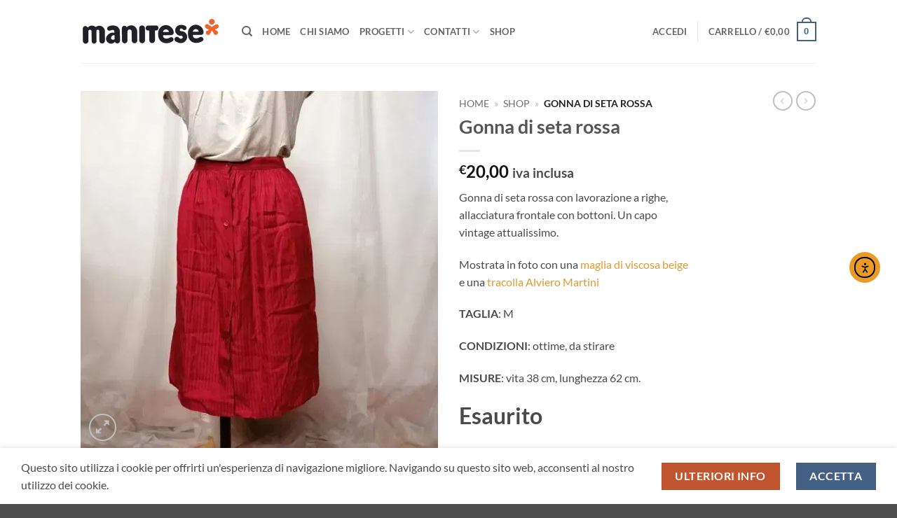

--- FILE ---
content_type: text/html; charset=UTF-8
request_url: https://mercatosolidale.manitese.it/prodotto/gonna-di-seta-rossa/
body_size: 42388
content:

<!DOCTYPE html>
<html lang="it-IT" class="loading-site no-js">
<head>
	<meta charset="UTF-8" />
	<link rel="profile" href="http://gmpg.org/xfn/11" />
	<link rel="pingback" href="https://mercatosolidale.manitese.it/xmlrpc.php" />

	<script>(function(html){html.className = html.className.replace(/\bno-js\b/,'js')})(document.documentElement);</script>
<script type="application/javascript">var edgtCoreAjaxUrl = "https://mercatosolidale.manitese.it/wp-admin/admin-ajax.php"</script><meta name='robots' content='index, follow, max-image-preview:large, max-snippet:-1, max-video-preview:-1' />

<!-- Google Tag Manager for WordPress by gtm4wp.com -->
<script data-cfasync="false" data-pagespeed-no-defer>
	var gtm4wp_datalayer_name = "dataLayer";
	var dataLayer = dataLayer || [];
	const gtm4wp_use_sku_instead = 0;
	const gtm4wp_currency = 'EUR';
	const gtm4wp_product_per_impression = 10;
	const gtm4wp_clear_ecommerce = false;
	const gtm4wp_datalayer_max_timeout = 2000;
</script>
<!-- End Google Tag Manager for WordPress by gtm4wp.com --><meta name="viewport" content="width=device-width, initial-scale=1" />
	<!-- This site is optimized with the Yoast SEO plugin v26.7 - https://yoast.com/wordpress/plugins/seo/ -->
	<title>Gonna di seta rossa | Mercato Solidale Mani Tese</title>
	<link rel="canonical" href="https://mercatosolidale.manitese.it/prodotto/gonna-di-seta-rossa/" />
	<meta property="og:locale" content="it_IT" />
	<meta property="og:type" content="article" />
	<meta property="og:title" content="Gonna di seta rossa | Mercato Solidale Mani Tese" />
	<meta property="og:description" content="Gonna di seta rossa con lavorazione a righe, allacciatura frontale con bottoni. Un capo vintage attualissimo. Mostrata in foto con una maglia di viscosa beige e una tracolla Alviero Martini TAGLIA: M CONDIZIONI: ottime, da stirare MISURE: vita 38 cm, lunghezza 62 cm." />
	<meta property="og:url" content="https://mercatosolidale.manitese.it/prodotto/gonna-di-seta-rossa/" />
	<meta property="og:site_name" content="Mercato Solidale Mani Tese" />
	<meta property="article:publisher" content="https://www.facebook.com/cooperativa.maniteseonlus" />
	<meta property="og:image" content="https://ewdmyr7sjem.exactdn.com/wp-content/uploads/2021/04/IMG_20210331_133414-scaled-1.jpg" />
	<meta property="og:image:width" content="1000" />
	<meta property="og:image:height" content="1000" />
	<meta property="og:image:type" content="image/jpeg" />
	<meta name="twitter:card" content="summary_large_image" />
	<script type="application/ld+json" class="yoast-schema-graph">{"@context":"https://schema.org","@graph":[{"@type":"WebPage","@id":"https://mercatosolidale.manitese.it/prodotto/gonna-di-seta-rossa/","url":"https://mercatosolidale.manitese.it/prodotto/gonna-di-seta-rossa/","name":"Gonna di seta rossa | Mercato Solidale Mani Tese","isPartOf":{"@id":"https://mercatosolidale.manitese.it/#website"},"primaryImageOfPage":{"@id":"https://mercatosolidale.manitese.it/prodotto/gonna-di-seta-rossa/#primaryimage"},"image":{"@id":"https://mercatosolidale.manitese.it/prodotto/gonna-di-seta-rossa/#primaryimage"},"thumbnailUrl":"https://ewdmyr7sjem.exactdn.com/wp-content/uploads/2021/04/IMG_20210331_133414-scaled-1.jpg?strip=all","datePublished":"2021-04-04T06:10:57+00:00","breadcrumb":{"@id":"https://mercatosolidale.manitese.it/prodotto/gonna-di-seta-rossa/#breadcrumb"},"inLanguage":"it-IT","potentialAction":[{"@type":"ReadAction","target":["https://mercatosolidale.manitese.it/prodotto/gonna-di-seta-rossa/"]}]},{"@type":"ImageObject","inLanguage":"it-IT","@id":"https://mercatosolidale.manitese.it/prodotto/gonna-di-seta-rossa/#primaryimage","url":"https://ewdmyr7sjem.exactdn.com/wp-content/uploads/2021/04/IMG_20210331_133414-scaled-1.jpg?strip=all","contentUrl":"https://ewdmyr7sjem.exactdn.com/wp-content/uploads/2021/04/IMG_20210331_133414-scaled-1.jpg?strip=all","width":1000,"height":1000,"caption":"Gonna di seta rossa"},{"@type":"BreadcrumbList","@id":"https://mercatosolidale.manitese.it/prodotto/gonna-di-seta-rossa/#breadcrumb","itemListElement":[{"@type":"ListItem","position":1,"name":"Home","item":"https://mercatosolidale.manitese.it/"},{"@type":"ListItem","position":2,"name":"Shop","item":"https://mercatosolidale.manitese.it/negozio/"},{"@type":"ListItem","position":3,"name":"Gonna di seta rossa"}]},{"@type":"WebSite","@id":"https://mercatosolidale.manitese.it/#website","url":"https://mercatosolidale.manitese.it/","name":"Mercato Solidale Mani Tese","description":"Condividi la Cultura del Riuso","publisher":{"@id":"https://mercatosolidale.manitese.it/#organization"},"potentialAction":[{"@type":"SearchAction","target":{"@type":"EntryPoint","urlTemplate":"https://mercatosolidale.manitese.it/?s={search_term_string}"},"query-input":{"@type":"PropertyValueSpecification","valueRequired":true,"valueName":"search_term_string"}}],"inLanguage":"it-IT"},{"@type":"Organization","@id":"https://mercatosolidale.manitese.it/#organization","name":"Cooperativa Mani Tese","alternateName":"Mani Tese","url":"https://mercatosolidale.manitese.it/","logo":{"@type":"ImageObject","inLanguage":"it-IT","@id":"https://mercatosolidale.manitese.it/#/schema/logo/image/","url":"https://ewdmyr7sjem.exactdn.com/wp-content/uploads/2023/03/MANI-TESE-LOGO.png?strip=all&lossy=1&ssl=1","contentUrl":"https://ewdmyr7sjem.exactdn.com/wp-content/uploads/2023/03/MANI-TESE-LOGO.png?strip=all&lossy=1&ssl=1","width":1000,"height":203,"caption":"Cooperativa Mani Tese"},"image":{"@id":"https://mercatosolidale.manitese.it/#/schema/logo/image/"},"sameAs":["https://www.facebook.com/cooperativa.maniteseonlus","https://www.instagram.com/cooperativa_manitese/"]}]}</script>
	<!-- / Yoast SEO plugin. -->


<link rel='dns-prefetch' href='//cdn.elementor.com' />
<link rel='dns-prefetch' href='//cdn.iubenda.com' />
<link rel='dns-prefetch' href='//ewdmyr7sjem.exactdn.com' />
<link rel='preconnect' href='//ewdmyr7sjem.exactdn.com' />
<link rel='prefetch' href='https://ewdmyr7sjem.exactdn.com/wp-content/themes/flatsome/assets/js/flatsome.js?ver=e2eddd6c228105dac048' />
<link rel='prefetch' href='https://ewdmyr7sjem.exactdn.com/wp-content/themes/flatsome/assets/js/chunk.slider.js?ver=3.20.4' />
<link rel='prefetch' href='https://ewdmyr7sjem.exactdn.com/wp-content/themes/flatsome/assets/js/chunk.popups.js?ver=3.20.4' />
<link rel='prefetch' href='https://ewdmyr7sjem.exactdn.com/wp-content/themes/flatsome/assets/js/chunk.tooltips.js?ver=3.20.4' />
<link rel='prefetch' href='https://ewdmyr7sjem.exactdn.com/wp-content/themes/flatsome/assets/js/woocommerce.js?ver=1c9be63d628ff7c3ff4c' />
<link rel="alternate" type="application/rss+xml" title="Mercato Solidale Mani Tese &raquo; Feed" href="https://mercatosolidale.manitese.it/feed/" />
<link rel="alternate" type="application/rss+xml" title="Mercato Solidale Mani Tese &raquo; Feed dei commenti" href="https://mercatosolidale.manitese.it/comments/feed/" />
<link rel="alternate" title="oEmbed (JSON)" type="application/json+oembed" href="https://mercatosolidale.manitese.it/wp-json/oembed/1.0/embed?url=https%3A%2F%2Fmercatosolidale.manitese.it%2Fprodotto%2Fgonna-di-seta-rossa%2F" />
<link rel="alternate" title="oEmbed (XML)" type="text/xml+oembed" href="https://mercatosolidale.manitese.it/wp-json/oembed/1.0/embed?url=https%3A%2F%2Fmercatosolidale.manitese.it%2Fprodotto%2Fgonna-di-seta-rossa%2F&#038;format=xml" />
<style id='wp-img-auto-sizes-contain-inline-css' type='text/css'>
img:is([sizes=auto i],[sizes^="auto," i]){contain-intrinsic-size:3000px 1500px}
/*# sourceURL=wp-img-auto-sizes-contain-inline-css */
</style>
<style id='wp-emoji-styles-inline-css' type='text/css'>

	img.wp-smiley, img.emoji {
		display: inline !important;
		border: none !important;
		box-shadow: none !important;
		height: 1em !important;
		width: 1em !important;
		margin: 0 0.07em !important;
		vertical-align: -0.1em !important;
		background: none !important;
		padding: 0 !important;
	}
/*# sourceURL=wp-emoji-styles-inline-css */
</style>
<style id='wp-block-library-inline-css' type='text/css'>
:root{--wp-block-synced-color:#7a00df;--wp-block-synced-color--rgb:122,0,223;--wp-bound-block-color:var(--wp-block-synced-color);--wp-editor-canvas-background:#ddd;--wp-admin-theme-color:#007cba;--wp-admin-theme-color--rgb:0,124,186;--wp-admin-theme-color-darker-10:#006ba1;--wp-admin-theme-color-darker-10--rgb:0,107,160.5;--wp-admin-theme-color-darker-20:#005a87;--wp-admin-theme-color-darker-20--rgb:0,90,135;--wp-admin-border-width-focus:2px}@media (min-resolution:192dpi){:root{--wp-admin-border-width-focus:1.5px}}.wp-element-button{cursor:pointer}:root .has-very-light-gray-background-color{background-color:#eee}:root .has-very-dark-gray-background-color{background-color:#313131}:root .has-very-light-gray-color{color:#eee}:root .has-very-dark-gray-color{color:#313131}:root .has-vivid-green-cyan-to-vivid-cyan-blue-gradient-background{background:linear-gradient(135deg,#00d084,#0693e3)}:root .has-purple-crush-gradient-background{background:linear-gradient(135deg,#34e2e4,#4721fb 50%,#ab1dfe)}:root .has-hazy-dawn-gradient-background{background:linear-gradient(135deg,#faaca8,#dad0ec)}:root .has-subdued-olive-gradient-background{background:linear-gradient(135deg,#fafae1,#67a671)}:root .has-atomic-cream-gradient-background{background:linear-gradient(135deg,#fdd79a,#004a59)}:root .has-nightshade-gradient-background{background:linear-gradient(135deg,#330968,#31cdcf)}:root .has-midnight-gradient-background{background:linear-gradient(135deg,#020381,#2874fc)}:root{--wp--preset--font-size--normal:16px;--wp--preset--font-size--huge:42px}.has-regular-font-size{font-size:1em}.has-larger-font-size{font-size:2.625em}.has-normal-font-size{font-size:var(--wp--preset--font-size--normal)}.has-huge-font-size{font-size:var(--wp--preset--font-size--huge)}.has-text-align-center{text-align:center}.has-text-align-left{text-align:left}.has-text-align-right{text-align:right}.has-fit-text{white-space:nowrap!important}#end-resizable-editor-section{display:none}.aligncenter{clear:both}.items-justified-left{justify-content:flex-start}.items-justified-center{justify-content:center}.items-justified-right{justify-content:flex-end}.items-justified-space-between{justify-content:space-between}.screen-reader-text{border:0;clip-path:inset(50%);height:1px;margin:-1px;overflow:hidden;padding:0;position:absolute;width:1px;word-wrap:normal!important}.screen-reader-text:focus{background-color:#ddd;clip-path:none;color:#444;display:block;font-size:1em;height:auto;left:5px;line-height:normal;padding:15px 23px 14px;text-decoration:none;top:5px;width:auto;z-index:100000}html :where(.has-border-color){border-style:solid}html :where([style*=border-top-color]){border-top-style:solid}html :where([style*=border-right-color]){border-right-style:solid}html :where([style*=border-bottom-color]){border-bottom-style:solid}html :where([style*=border-left-color]){border-left-style:solid}html :where([style*=border-width]){border-style:solid}html :where([style*=border-top-width]){border-top-style:solid}html :where([style*=border-right-width]){border-right-style:solid}html :where([style*=border-bottom-width]){border-bottom-style:solid}html :where([style*=border-left-width]){border-left-style:solid}html :where(img[class*=wp-image-]){height:auto;max-width:100%}:where(figure){margin:0 0 1em}html :where(.is-position-sticky){--wp-admin--admin-bar--position-offset:var(--wp-admin--admin-bar--height,0px)}@media screen and (max-width:600px){html :where(.is-position-sticky){--wp-admin--admin-bar--position-offset:0px}}

/*# sourceURL=wp-block-library-inline-css */
</style><link rel='stylesheet' id='wc-blocks-style-css' href='https://ewdmyr7sjem.exactdn.com/wp-content/plugins/woocommerce/assets/client/blocks/wc-blocks.css?ver=wc-10.4.3' type='text/css' media='all' />
<style id='global-styles-inline-css' type='text/css'>
:root{--wp--preset--aspect-ratio--square: 1;--wp--preset--aspect-ratio--4-3: 4/3;--wp--preset--aspect-ratio--3-4: 3/4;--wp--preset--aspect-ratio--3-2: 3/2;--wp--preset--aspect-ratio--2-3: 2/3;--wp--preset--aspect-ratio--16-9: 16/9;--wp--preset--aspect-ratio--9-16: 9/16;--wp--preset--color--black: #000000;--wp--preset--color--cyan-bluish-gray: #abb8c3;--wp--preset--color--white: #ffffff;--wp--preset--color--pale-pink: #f78da7;--wp--preset--color--vivid-red: #cf2e2e;--wp--preset--color--luminous-vivid-orange: #ff6900;--wp--preset--color--luminous-vivid-amber: #fcb900;--wp--preset--color--light-green-cyan: #7bdcb5;--wp--preset--color--vivid-green-cyan: #00d084;--wp--preset--color--pale-cyan-blue: #8ed1fc;--wp--preset--color--vivid-cyan-blue: #0693e3;--wp--preset--color--vivid-purple: #9b51e0;--wp--preset--color--primary: #446084;--wp--preset--color--secondary: #C05530;--wp--preset--color--success: #627D47;--wp--preset--color--alert: #b20000;--wp--preset--gradient--vivid-cyan-blue-to-vivid-purple: linear-gradient(135deg,rgb(6,147,227) 0%,rgb(155,81,224) 100%);--wp--preset--gradient--light-green-cyan-to-vivid-green-cyan: linear-gradient(135deg,rgb(122,220,180) 0%,rgb(0,208,130) 100%);--wp--preset--gradient--luminous-vivid-amber-to-luminous-vivid-orange: linear-gradient(135deg,rgb(252,185,0) 0%,rgb(255,105,0) 100%);--wp--preset--gradient--luminous-vivid-orange-to-vivid-red: linear-gradient(135deg,rgb(255,105,0) 0%,rgb(207,46,46) 100%);--wp--preset--gradient--very-light-gray-to-cyan-bluish-gray: linear-gradient(135deg,rgb(238,238,238) 0%,rgb(169,184,195) 100%);--wp--preset--gradient--cool-to-warm-spectrum: linear-gradient(135deg,rgb(74,234,220) 0%,rgb(151,120,209) 20%,rgb(207,42,186) 40%,rgb(238,44,130) 60%,rgb(251,105,98) 80%,rgb(254,248,76) 100%);--wp--preset--gradient--blush-light-purple: linear-gradient(135deg,rgb(255,206,236) 0%,rgb(152,150,240) 100%);--wp--preset--gradient--blush-bordeaux: linear-gradient(135deg,rgb(254,205,165) 0%,rgb(254,45,45) 50%,rgb(107,0,62) 100%);--wp--preset--gradient--luminous-dusk: linear-gradient(135deg,rgb(255,203,112) 0%,rgb(199,81,192) 50%,rgb(65,88,208) 100%);--wp--preset--gradient--pale-ocean: linear-gradient(135deg,rgb(255,245,203) 0%,rgb(182,227,212) 50%,rgb(51,167,181) 100%);--wp--preset--gradient--electric-grass: linear-gradient(135deg,rgb(202,248,128) 0%,rgb(113,206,126) 100%);--wp--preset--gradient--midnight: linear-gradient(135deg,rgb(2,3,129) 0%,rgb(40,116,252) 100%);--wp--preset--font-size--small: 13px;--wp--preset--font-size--medium: 20px;--wp--preset--font-size--large: 36px;--wp--preset--font-size--x-large: 42px;--wp--preset--spacing--20: 0.44rem;--wp--preset--spacing--30: 0.67rem;--wp--preset--spacing--40: 1rem;--wp--preset--spacing--50: 1.5rem;--wp--preset--spacing--60: 2.25rem;--wp--preset--spacing--70: 3.38rem;--wp--preset--spacing--80: 5.06rem;--wp--preset--shadow--natural: 6px 6px 9px rgba(0, 0, 0, 0.2);--wp--preset--shadow--deep: 12px 12px 50px rgba(0, 0, 0, 0.4);--wp--preset--shadow--sharp: 6px 6px 0px rgba(0, 0, 0, 0.2);--wp--preset--shadow--outlined: 6px 6px 0px -3px rgb(255, 255, 255), 6px 6px rgb(0, 0, 0);--wp--preset--shadow--crisp: 6px 6px 0px rgb(0, 0, 0);}:where(body) { margin: 0; }.wp-site-blocks > .alignleft { float: left; margin-right: 2em; }.wp-site-blocks > .alignright { float: right; margin-left: 2em; }.wp-site-blocks > .aligncenter { justify-content: center; margin-left: auto; margin-right: auto; }:where(.is-layout-flex){gap: 0.5em;}:where(.is-layout-grid){gap: 0.5em;}.is-layout-flow > .alignleft{float: left;margin-inline-start: 0;margin-inline-end: 2em;}.is-layout-flow > .alignright{float: right;margin-inline-start: 2em;margin-inline-end: 0;}.is-layout-flow > .aligncenter{margin-left: auto !important;margin-right: auto !important;}.is-layout-constrained > .alignleft{float: left;margin-inline-start: 0;margin-inline-end: 2em;}.is-layout-constrained > .alignright{float: right;margin-inline-start: 2em;margin-inline-end: 0;}.is-layout-constrained > .aligncenter{margin-left: auto !important;margin-right: auto !important;}.is-layout-constrained > :where(:not(.alignleft):not(.alignright):not(.alignfull)){margin-left: auto !important;margin-right: auto !important;}body .is-layout-flex{display: flex;}.is-layout-flex{flex-wrap: wrap;align-items: center;}.is-layout-flex > :is(*, div){margin: 0;}body .is-layout-grid{display: grid;}.is-layout-grid > :is(*, div){margin: 0;}body{padding-top: 0px;padding-right: 0px;padding-bottom: 0px;padding-left: 0px;}a:where(:not(.wp-element-button)){text-decoration: none;}:root :where(.wp-element-button, .wp-block-button__link){background-color: #32373c;border-width: 0;color: #fff;font-family: inherit;font-size: inherit;font-style: inherit;font-weight: inherit;letter-spacing: inherit;line-height: inherit;padding-top: calc(0.667em + 2px);padding-right: calc(1.333em + 2px);padding-bottom: calc(0.667em + 2px);padding-left: calc(1.333em + 2px);text-decoration: none;text-transform: inherit;}.has-black-color{color: var(--wp--preset--color--black) !important;}.has-cyan-bluish-gray-color{color: var(--wp--preset--color--cyan-bluish-gray) !important;}.has-white-color{color: var(--wp--preset--color--white) !important;}.has-pale-pink-color{color: var(--wp--preset--color--pale-pink) !important;}.has-vivid-red-color{color: var(--wp--preset--color--vivid-red) !important;}.has-luminous-vivid-orange-color{color: var(--wp--preset--color--luminous-vivid-orange) !important;}.has-luminous-vivid-amber-color{color: var(--wp--preset--color--luminous-vivid-amber) !important;}.has-light-green-cyan-color{color: var(--wp--preset--color--light-green-cyan) !important;}.has-vivid-green-cyan-color{color: var(--wp--preset--color--vivid-green-cyan) !important;}.has-pale-cyan-blue-color{color: var(--wp--preset--color--pale-cyan-blue) !important;}.has-vivid-cyan-blue-color{color: var(--wp--preset--color--vivid-cyan-blue) !important;}.has-vivid-purple-color{color: var(--wp--preset--color--vivid-purple) !important;}.has-primary-color{color: var(--wp--preset--color--primary) !important;}.has-secondary-color{color: var(--wp--preset--color--secondary) !important;}.has-success-color{color: var(--wp--preset--color--success) !important;}.has-alert-color{color: var(--wp--preset--color--alert) !important;}.has-black-background-color{background-color: var(--wp--preset--color--black) !important;}.has-cyan-bluish-gray-background-color{background-color: var(--wp--preset--color--cyan-bluish-gray) !important;}.has-white-background-color{background-color: var(--wp--preset--color--white) !important;}.has-pale-pink-background-color{background-color: var(--wp--preset--color--pale-pink) !important;}.has-vivid-red-background-color{background-color: var(--wp--preset--color--vivid-red) !important;}.has-luminous-vivid-orange-background-color{background-color: var(--wp--preset--color--luminous-vivid-orange) !important;}.has-luminous-vivid-amber-background-color{background-color: var(--wp--preset--color--luminous-vivid-amber) !important;}.has-light-green-cyan-background-color{background-color: var(--wp--preset--color--light-green-cyan) !important;}.has-vivid-green-cyan-background-color{background-color: var(--wp--preset--color--vivid-green-cyan) !important;}.has-pale-cyan-blue-background-color{background-color: var(--wp--preset--color--pale-cyan-blue) !important;}.has-vivid-cyan-blue-background-color{background-color: var(--wp--preset--color--vivid-cyan-blue) !important;}.has-vivid-purple-background-color{background-color: var(--wp--preset--color--vivid-purple) !important;}.has-primary-background-color{background-color: var(--wp--preset--color--primary) !important;}.has-secondary-background-color{background-color: var(--wp--preset--color--secondary) !important;}.has-success-background-color{background-color: var(--wp--preset--color--success) !important;}.has-alert-background-color{background-color: var(--wp--preset--color--alert) !important;}.has-black-border-color{border-color: var(--wp--preset--color--black) !important;}.has-cyan-bluish-gray-border-color{border-color: var(--wp--preset--color--cyan-bluish-gray) !important;}.has-white-border-color{border-color: var(--wp--preset--color--white) !important;}.has-pale-pink-border-color{border-color: var(--wp--preset--color--pale-pink) !important;}.has-vivid-red-border-color{border-color: var(--wp--preset--color--vivid-red) !important;}.has-luminous-vivid-orange-border-color{border-color: var(--wp--preset--color--luminous-vivid-orange) !important;}.has-luminous-vivid-amber-border-color{border-color: var(--wp--preset--color--luminous-vivid-amber) !important;}.has-light-green-cyan-border-color{border-color: var(--wp--preset--color--light-green-cyan) !important;}.has-vivid-green-cyan-border-color{border-color: var(--wp--preset--color--vivid-green-cyan) !important;}.has-pale-cyan-blue-border-color{border-color: var(--wp--preset--color--pale-cyan-blue) !important;}.has-vivid-cyan-blue-border-color{border-color: var(--wp--preset--color--vivid-cyan-blue) !important;}.has-vivid-purple-border-color{border-color: var(--wp--preset--color--vivid-purple) !important;}.has-primary-border-color{border-color: var(--wp--preset--color--primary) !important;}.has-secondary-border-color{border-color: var(--wp--preset--color--secondary) !important;}.has-success-border-color{border-color: var(--wp--preset--color--success) !important;}.has-alert-border-color{border-color: var(--wp--preset--color--alert) !important;}.has-vivid-cyan-blue-to-vivid-purple-gradient-background{background: var(--wp--preset--gradient--vivid-cyan-blue-to-vivid-purple) !important;}.has-light-green-cyan-to-vivid-green-cyan-gradient-background{background: var(--wp--preset--gradient--light-green-cyan-to-vivid-green-cyan) !important;}.has-luminous-vivid-amber-to-luminous-vivid-orange-gradient-background{background: var(--wp--preset--gradient--luminous-vivid-amber-to-luminous-vivid-orange) !important;}.has-luminous-vivid-orange-to-vivid-red-gradient-background{background: var(--wp--preset--gradient--luminous-vivid-orange-to-vivid-red) !important;}.has-very-light-gray-to-cyan-bluish-gray-gradient-background{background: var(--wp--preset--gradient--very-light-gray-to-cyan-bluish-gray) !important;}.has-cool-to-warm-spectrum-gradient-background{background: var(--wp--preset--gradient--cool-to-warm-spectrum) !important;}.has-blush-light-purple-gradient-background{background: var(--wp--preset--gradient--blush-light-purple) !important;}.has-blush-bordeaux-gradient-background{background: var(--wp--preset--gradient--blush-bordeaux) !important;}.has-luminous-dusk-gradient-background{background: var(--wp--preset--gradient--luminous-dusk) !important;}.has-pale-ocean-gradient-background{background: var(--wp--preset--gradient--pale-ocean) !important;}.has-electric-grass-gradient-background{background: var(--wp--preset--gradient--electric-grass) !important;}.has-midnight-gradient-background{background: var(--wp--preset--gradient--midnight) !important;}.has-small-font-size{font-size: var(--wp--preset--font-size--small) !important;}.has-medium-font-size{font-size: var(--wp--preset--font-size--medium) !important;}.has-large-font-size{font-size: var(--wp--preset--font-size--large) !important;}.has-x-large-font-size{font-size: var(--wp--preset--font-size--x-large) !important;}
/*# sourceURL=global-styles-inline-css */
</style>

<link rel='stylesheet' id='contact-form-7-css' href='https://ewdmyr7sjem.exactdn.com/wp-content/plugins/contact-form-7/includes/css/styles.css?ver=6.1.4' type='text/css' media='all' />
<link rel='stylesheet' id='photoswipe-css' href='https://ewdmyr7sjem.exactdn.com/wp-content/plugins/woocommerce/assets/css/photoswipe/photoswipe.min.css?ver=10.4.3' type='text/css' media='all' />
<link rel='stylesheet' id='photoswipe-default-skin-css' href='https://ewdmyr7sjem.exactdn.com/wp-content/plugins/woocommerce/assets/css/photoswipe/default-skin/default-skin.min.css?ver=10.4.3' type='text/css' media='all' />
<style id='woocommerce-inline-inline-css' type='text/css'>
.woocommerce form .form-row .required { visibility: visible; }
/*# sourceURL=woocommerce-inline-inline-css */
</style>
<link rel='stylesheet' id='ea11y-widget-fonts-css' href='https://ewdmyr7sjem.exactdn.com/wp-content/plugins/pojo-accessibility/assets/build/fonts.css?ver=3.9.1' type='text/css' media='all' />
<link rel='stylesheet' id='ea11y-skip-link-css' href='https://ewdmyr7sjem.exactdn.com/wp-content/plugins/pojo-accessibility/assets/build/skip-link.css?ver=3.9.1' type='text/css' media='all' />
<link rel='stylesheet' id='alg-wc-price-offerings-css' href='https://ewdmyr7sjem.exactdn.com/wp-content/plugins/price-offerings-for-woocommerce/includes/css/alg-wc-po.css?ver=3.4.5' type='text/css' media='all' />
<link rel='stylesheet' id='parent-style-css' href='https://ewdmyr7sjem.exactdn.com/wp-content/themes/flatsome/style.css?m=1768209185' type='text/css' media='all' />
<link rel='stylesheet' id='child-style-css' href='https://ewdmyr7sjem.exactdn.com/wp-content/themes/flatsome-child/style.css?m=1768209185' type='text/css' media='all' />
<link rel='stylesheet' id='select2-css' href='https://ewdmyr7sjem.exactdn.com/wp-content/plugins/woocommerce/assets/css/select2.css?ver=10.4.3' type='text/css' media='all' />
<link rel='stylesheet' id='edge-cpt-dashboard-style-css' href='https://ewdmyr7sjem.exactdn.com/wp-content/plugins/edge-cpt/core-dashboard/assets/css/core-dashboard.min.css?m=1676903526' type='text/css' media='all' />
<link rel='stylesheet' id='wc-ppcp-style-css' href='https://ewdmyr7sjem.exactdn.com/wp-content/plugins/pymntpl-paypal-woocommerce/build/css/styles.css?ver=2.0.9' type='text/css' media='all' />
<link rel='stylesheet' id='flatsome-main-css' href='https://ewdmyr7sjem.exactdn.com/wp-content/themes/flatsome/assets/css/flatsome.css?ver=3.20.4' type='text/css' media='all' />
<style id='flatsome-main-inline-css' type='text/css'>
@font-face {
				font-family: "fl-icons";
				font-display: block;
				src: url(https://ewdmyr7sjem.exactdn.com/wp-content/themes/flatsome/assets/css/icons/fl-icons.eot?v=3.20.4);
				src:
					url(https://ewdmyr7sjem.exactdn.com/wp-content/themes/flatsome/assets/css/icons/fl-icons.eot#iefix?v=3.20.4) format("embedded-opentype"),
					url(https://ewdmyr7sjem.exactdn.com/wp-content/themes/flatsome/assets/css/icons/fl-icons.woff2?v=3.20.4) format("woff2"),
					url(https://ewdmyr7sjem.exactdn.com/wp-content/themes/flatsome/assets/css/icons/fl-icons.ttf?v=3.20.4) format("truetype"),
					url(https://ewdmyr7sjem.exactdn.com/wp-content/themes/flatsome/assets/css/icons/fl-icons.woff?v=3.20.4) format("woff"),
					url(https://ewdmyr7sjem.exactdn.com/wp-content/themes/flatsome/assets/css/icons/fl-icons.svg?v=3.20.4#fl-icons) format("svg");
			}
/*# sourceURL=flatsome-main-inline-css */
</style>
<link rel='stylesheet' id='flatsome-shop-css' href='https://ewdmyr7sjem.exactdn.com/wp-content/themes/flatsome/assets/css/flatsome-shop.css?ver=3.20.4' type='text/css' media='all' />
<link rel='stylesheet' id='flatsome-style-css' href='https://ewdmyr7sjem.exactdn.com/wp-content/themes/flatsome-child/style.css?m=1768209185' type='text/css' media='all' />

<script  type="text/javascript" class=" _iub_cs_skip" type="text/javascript" id="iubenda-head-inline-scripts-0">
/* <![CDATA[ */
(function (w,d) {var loader = function () {var s = d.createElement("script"), tag = d.getElementsByTagName("script")[0]; s.src="https://cdn.iubenda.com/iubenda.js"; tag.parentNode.insertBefore(s,tag);}; if(w.addEventListener){w.addEventListener("load", loader, false);}else if(w.attachEvent){w.attachEvent("onload", loader);}else{w.onload = loader;}})(window, document);
//# sourceURL=iubenda-head-inline-scripts-0
/* ]]> */
</script>
<script type="text/javascript" src="https://ewdmyr7sjem.exactdn.com/wp-includes/js/jquery/jquery.min.js?ver=3.7.1" id="jquery-core-js"></script>
<script type="text/javascript" src="https://ewdmyr7sjem.exactdn.com/wp-includes/js/jquery/jquery-migrate.min.js?ver=3.4.1" id="jquery-migrate-js"></script>
<script type="text/javascript" id="tp-js-js-extra">
/* <![CDATA[ */
var trustpilot_settings = {"key":"yD5lba2PTnwL6tqv","TrustpilotScriptUrl":"https://invitejs.trustpilot.com/tp.min.js","IntegrationAppUrl":"//ecommscript-integrationapp.trustpilot.com","PreviewScriptUrl":"//ecommplugins-scripts.trustpilot.com/v2.1/js/preview.min.js","PreviewCssUrl":"//ecommplugins-scripts.trustpilot.com/v2.1/css/preview.min.css","PreviewWPCssUrl":"//ecommplugins-scripts.trustpilot.com/v2.1/css/preview_wp.css","WidgetScriptUrl":"//widget.trustpilot.com/bootstrap/v5/tp.widget.bootstrap.min.js"};
//# sourceURL=tp-js-js-extra
/* ]]> */
</script>
<script type="text/javascript" src="https://ewdmyr7sjem.exactdn.com/wp-content/plugins/trustpilot-reviews/review/assets/js/headerScript.min.js?ver=1.0" id="tp-js-js"></script>
<script type="text/javascript" src="https://ewdmyr7sjem.exactdn.com/wp-content/plugins/woocommerce/assets/js/jquery-blockui/jquery.blockUI.min.js?ver=2.7.0-wc.10.4.3" id="wc-jquery-blockui-js" data-wp-strategy="defer"></script>
<script type="text/javascript" src="https://ewdmyr7sjem.exactdn.com/wp-content/plugins/woocommerce/assets/js/photoswipe/photoswipe.min.js?ver=4.1.1-wc.10.4.3" id="wc-photoswipe-js" defer="defer" data-wp-strategy="defer"></script>
<script type="text/javascript" src="https://ewdmyr7sjem.exactdn.com/wp-content/plugins/woocommerce/assets/js/photoswipe/photoswipe-ui-default.min.js?ver=4.1.1-wc.10.4.3" id="wc-photoswipe-ui-default-js" defer="defer" data-wp-strategy="defer"></script>
<script type="text/javascript" id="wc-single-product-js-extra">
/* <![CDATA[ */
var wc_single_product_params = {"i18n_required_rating_text":"Seleziona una valutazione","i18n_rating_options":["1 stella su 5","2 stelle su 5","3 stelle su 5","4 stelle su 5","5 stelle su 5"],"i18n_product_gallery_trigger_text":"Visualizza la galleria di immagini a schermo intero","review_rating_required":"yes","flexslider":{"rtl":false,"animation":"slide","smoothHeight":true,"directionNav":false,"controlNav":"thumbnails","slideshow":false,"animationSpeed":500,"animationLoop":false,"allowOneSlide":false},"zoom_enabled":"","zoom_options":[],"photoswipe_enabled":"1","photoswipe_options":{"shareEl":false,"closeOnScroll":false,"history":false,"hideAnimationDuration":0,"showAnimationDuration":0},"flexslider_enabled":""};
//# sourceURL=wc-single-product-js-extra
/* ]]> */
</script>
<script type="text/javascript" src="https://ewdmyr7sjem.exactdn.com/wp-content/plugins/woocommerce/assets/js/frontend/single-product.min.js?ver=10.4.3" id="wc-single-product-js" defer="defer" data-wp-strategy="defer"></script>
<script type="text/javascript" src="https://ewdmyr7sjem.exactdn.com/wp-content/plugins/woocommerce/assets/js/js-cookie/js.cookie.min.js?ver=2.1.4-wc.10.4.3" id="wc-js-cookie-js" data-wp-strategy="defer"></script>
<script type="text/javascript" id="WCPAY_ASSETS-js-extra">
/* <![CDATA[ */
var wcpayAssets = {"url":"https://ewdmyr7sjem.exactdn.com/wp-content/plugins/woocommerce-payments/dist/"};
//# sourceURL=WCPAY_ASSETS-js-extra
/* ]]> */
</script>
<link rel="https://api.w.org/" href="https://mercatosolidale.manitese.it/wp-json/" /><link rel="alternate" title="JSON" type="application/json" href="https://mercatosolidale.manitese.it/wp-json/wp/v2/product/29093" /><link rel="EditURI" type="application/rsd+xml" title="RSD" href="https://mercatosolidale.manitese.it/xmlrpc.php?rsd" />
<meta name="generator" content="WordPress 6.9" />
<meta name="generator" content="WooCommerce 10.4.3" />
<link rel='shortlink' href='https://mercatosolidale.manitese.it/?p=29093' />

<!-- Google Tag Manager for WordPress by gtm4wp.com -->
<!-- GTM Container placement set to automatic -->
<script data-cfasync="false" data-pagespeed-no-defer>
	var dataLayer_content = {"visitorLoginState":"logged-out","visitorType":"visitor-logged-out","visitorEmail":"","visitorEmailHash":"","customerTotalOrders":0,"customerTotalOrderValue":0,"customerFirstName":"","customerLastName":"","customerBillingFirstName":"","customerBillingLastName":"","customerBillingCompany":"","customerBillingAddress1":"","customerBillingAddress2":"","customerBillingCity":"","customerBillingState":"","customerBillingPostcode":"","customerBillingCountry":"","customerBillingEmail":"","customerBillingEmailHash":"","customerBillingPhone":"","customerShippingFirstName":"","customerShippingLastName":"","customerShippingCompany":"","customerShippingAddress1":"","customerShippingAddress2":"","customerShippingCity":"","customerShippingState":"","customerShippingPostcode":"","customerShippingCountry":"","cartContent":{"totals":{"applied_coupons":[],"discount_total":0,"subtotal":0,"total":0},"items":[]},"productRatingCounts":[],"productAverageRating":0,"productReviewCount":0,"productType":"simple","productIsVariable":0};
	dataLayer.push( dataLayer_content );
</script>
<script data-cfasync="false" data-pagespeed-no-defer>
(function(w,d,s,l,i){w[l]=w[l]||[];w[l].push({'gtm.start':
new Date().getTime(),event:'gtm.js'});var f=d.getElementsByTagName(s)[0],
j=d.createElement(s),dl=l!='dataLayer'?'&l='+l:'';j.async=true;j.src=
'//www.googletagmanager.com/gtm.js?id='+i+dl;f.parentNode.insertBefore(j,f);
})(window,document,'script','dataLayer','GTM-WNBVFQV');
</script>
<!-- End Google Tag Manager for WordPress by gtm4wp.com --><!-- Google site verification - Google for WooCommerce -->
<meta name="google-site-verification" content="X13jNo_vi9oWh7xkRIDuiw93QynscsmrrFpr0AP1-VA" />
	<noscript><style>.woocommerce-product-gallery{ opacity: 1 !important; }</style></noscript>
	<noscript><style>.lazyload[data-src]{display:none !important;}</style></noscript><style>.lazyload{background-image:none !important;}.lazyload:before{background-image:none !important;}</style><link rel="icon" href="https://ewdmyr7sjem.exactdn.com/wp-content/uploads/2022/09/cropped-Icona-WEB-Mani-Tese-e1663314850119.png?strip=all&#038;resize=32%2C32" sizes="32x32" />
<link rel="icon" href="https://ewdmyr7sjem.exactdn.com/wp-content/uploads/2022/09/cropped-Icona-WEB-Mani-Tese-e1663314850119.png?strip=all&#038;resize=192%2C192" sizes="192x192" />
<link rel="apple-touch-icon" href="https://ewdmyr7sjem.exactdn.com/wp-content/uploads/2022/09/cropped-Icona-WEB-Mani-Tese-e1663314850119.png?strip=all&#038;resize=180%2C180" />
<meta name="msapplication-TileImage" content="https://ewdmyr7sjem.exactdn.com/wp-content/uploads/2022/09/cropped-Icona-WEB-Mani-Tese-e1663314850119.png?strip=all&#038;resize=270%2C270" />
<style id="custom-css" type="text/css">:root {--primary-color: #446084;--fs-color-primary: #446084;--fs-color-secondary: #C05530;--fs-color-success: #627D47;--fs-color-alert: #b20000;--fs-color-base: #4a4a4a;--fs-experimental-link-color: #dd9933;--fs-experimental-link-color-hover: #111;}.tooltipster-base {--tooltip-color: #fff;--tooltip-bg-color: #000;}.off-canvas-right .mfp-content, .off-canvas-left .mfp-content {--drawer-width: 300px;}.off-canvas .mfp-content.off-canvas-cart {--drawer-width: 360px;}.header-main{height: 90px}#logo img{max-height: 90px}#logo{width:200px;}.header-top{min-height: 30px}.transparent .header-main{height: 90px}.transparent #logo img{max-height: 90px}.has-transparent + .page-title:first-of-type,.has-transparent + #main > .page-title,.has-transparent + #main > div > .page-title,.has-transparent + #main .page-header-wrapper:first-of-type .page-title{padding-top: 90px;}.header.show-on-scroll,.stuck .header-main{height:70px!important}.stuck #logo img{max-height: 70px!important}.header-bottom {background-color: #f1f1f1}@media (max-width: 549px) {.header-main{height: 70px}#logo img{max-height: 70px}}body{font-family: Lato, sans-serif;}body {font-weight: 400;font-style: normal;}.nav > li > a {font-family: Lato, sans-serif;}.mobile-sidebar-levels-2 .nav > li > ul > li > a {font-family: Lato, sans-serif;}.nav > li > a,.mobile-sidebar-levels-2 .nav > li > ul > li > a {font-weight: 700;font-style: normal;}h1,h2,h3,h4,h5,h6,.heading-font, .off-canvas-center .nav-sidebar.nav-vertical > li > a{font-family: Lato, sans-serif;}h1,h2,h3,h4,h5,h6,.heading-font,.banner h1,.banner h2 {font-weight: 700;font-style: normal;}.alt-font{font-family: "Dancing Script", sans-serif;}.alt-font {font-weight: 400!important;font-style: normal!important;}.shop-page-title.featured-title .title-bg{ background-image: url(https://ewdmyr7sjem.exactdn.com/wp-content/uploads/2021/04/IMG_20210331_133414-scaled-1.jpg?strip=all)!important;}@media screen and (min-width: 550px){.products .box-vertical .box-image{min-width: 247px!important;width: 247px!important;}}.footer-1{background-color: #ffffff}.footer-2{background-color: #000000}.nav-vertical-fly-out > li + li {border-top-width: 1px; border-top-style: solid;}.label-new.menu-item > a:after{content:"Nuovo";}.label-hot.menu-item > a:after{content:"Popolare";}.label-sale.menu-item > a:after{content:"Offerta";}.label-popular.menu-item > a:after{content:"Popolare";}</style>		<style type="text/css" id="wp-custom-css">
			.product-info p.stock {
    font-size: 2em;
    font-weight: 700;
    line-height: 1.3;
    margin-bottom: 1em;
}		</style>
		<style id="kirki-inline-styles">/* latin-ext */
@font-face {
  font-family: 'Lato';
  font-style: normal;
  font-weight: 400;
  font-display: swap;
  src: url(https://ewdmyr7sjem.exactdn.com/wp-content/fonts/lato/S6uyw4BMUTPHjxAwXjeu.woff2) format('woff2');
  unicode-range: U+0100-02BA, U+02BD-02C5, U+02C7-02CC, U+02CE-02D7, U+02DD-02FF, U+0304, U+0308, U+0329, U+1D00-1DBF, U+1E00-1E9F, U+1EF2-1EFF, U+2020, U+20A0-20AB, U+20AD-20C0, U+2113, U+2C60-2C7F, U+A720-A7FF;
}
/* latin */
@font-face {
  font-family: 'Lato';
  font-style: normal;
  font-weight: 400;
  font-display: swap;
  src: url(https://ewdmyr7sjem.exactdn.com/wp-content/fonts/lato/S6uyw4BMUTPHjx4wXg.woff2) format('woff2');
  unicode-range: U+0000-00FF, U+0131, U+0152-0153, U+02BB-02BC, U+02C6, U+02DA, U+02DC, U+0304, U+0308, U+0329, U+2000-206F, U+20AC, U+2122, U+2191, U+2193, U+2212, U+2215, U+FEFF, U+FFFD;
}
/* latin-ext */
@font-face {
  font-family: 'Lato';
  font-style: normal;
  font-weight: 700;
  font-display: swap;
  src: url(https://ewdmyr7sjem.exactdn.com/wp-content/fonts/lato/S6u9w4BMUTPHh6UVSwaPGR_p.woff2) format('woff2');
  unicode-range: U+0100-02BA, U+02BD-02C5, U+02C7-02CC, U+02CE-02D7, U+02DD-02FF, U+0304, U+0308, U+0329, U+1D00-1DBF, U+1E00-1E9F, U+1EF2-1EFF, U+2020, U+20A0-20AB, U+20AD-20C0, U+2113, U+2C60-2C7F, U+A720-A7FF;
}
/* latin */
@font-face {
  font-family: 'Lato';
  font-style: normal;
  font-weight: 700;
  font-display: swap;
  src: url(https://ewdmyr7sjem.exactdn.com/wp-content/fonts/lato/S6u9w4BMUTPHh6UVSwiPGQ.woff2) format('woff2');
  unicode-range: U+0000-00FF, U+0131, U+0152-0153, U+02BB-02BC, U+02C6, U+02DA, U+02DC, U+0304, U+0308, U+0329, U+2000-206F, U+20AC, U+2122, U+2191, U+2193, U+2212, U+2215, U+FEFF, U+FFFD;
}/* vietnamese */
@font-face {
  font-family: 'Dancing Script';
  font-style: normal;
  font-weight: 400;
  font-display: swap;
  src: url(https://ewdmyr7sjem.exactdn.com/wp-content/fonts/dancing-script/If2cXTr6YS-zF4S-kcSWSVi_sxjsohD9F50Ruu7BMSo3Rep8ltA.woff2) format('woff2');
  unicode-range: U+0102-0103, U+0110-0111, U+0128-0129, U+0168-0169, U+01A0-01A1, U+01AF-01B0, U+0300-0301, U+0303-0304, U+0308-0309, U+0323, U+0329, U+1EA0-1EF9, U+20AB;
}
/* latin-ext */
@font-face {
  font-family: 'Dancing Script';
  font-style: normal;
  font-weight: 400;
  font-display: swap;
  src: url(https://ewdmyr7sjem.exactdn.com/wp-content/fonts/dancing-script/If2cXTr6YS-zF4S-kcSWSVi_sxjsohD9F50Ruu7BMSo3ROp8ltA.woff2) format('woff2');
  unicode-range: U+0100-02BA, U+02BD-02C5, U+02C7-02CC, U+02CE-02D7, U+02DD-02FF, U+0304, U+0308, U+0329, U+1D00-1DBF, U+1E00-1E9F, U+1EF2-1EFF, U+2020, U+20A0-20AB, U+20AD-20C0, U+2113, U+2C60-2C7F, U+A720-A7FF;
}
/* latin */
@font-face {
  font-family: 'Dancing Script';
  font-style: normal;
  font-weight: 400;
  font-display: swap;
  src: url(https://ewdmyr7sjem.exactdn.com/wp-content/fonts/dancing-script/If2cXTr6YS-zF4S-kcSWSVi_sxjsohD9F50Ruu7BMSo3Sup8.woff2) format('woff2');
  unicode-range: U+0000-00FF, U+0131, U+0152-0153, U+02BB-02BC, U+02C6, U+02DA, U+02DC, U+0304, U+0308, U+0329, U+2000-206F, U+20AC, U+2122, U+2191, U+2193, U+2212, U+2215, U+FEFF, U+FFFD;
}</style>
		<!-- Global site tag (gtag.js) - Google Ads: AW-17674103904 - Google for WooCommerce -->
		<script async src="https://www.googletagmanager.com/gtag/js?id=AW-17674103904"></script>
		<script>
			window.dataLayer = window.dataLayer || [];
			function gtag() { dataLayer.push(arguments); }
			gtag( 'consent', 'default', {
				analytics_storage: 'denied',
				ad_storage: 'denied',
				ad_user_data: 'denied',
				ad_personalization: 'denied',
				region: ['AT', 'BE', 'BG', 'HR', 'CY', 'CZ', 'DK', 'EE', 'FI', 'FR', 'DE', 'GR', 'HU', 'IS', 'IE', 'IT', 'LV', 'LI', 'LT', 'LU', 'MT', 'NL', 'NO', 'PL', 'PT', 'RO', 'SK', 'SI', 'ES', 'SE', 'GB', 'CH'],
				wait_for_update: 500,
			} );
			gtag('js', new Date());
			gtag('set', 'developer_id.dOGY3NW', true);
			gtag("config", "AW-17674103904", { "groups": "GLA", "send_page_view": false });		</script>

				<style type="text/css">
			.alg-wc-price-offerings-modal-content {
				width: 80%;
			}
			.alg-wc-price-offerings-modal-header {
				background-color: #e86d3c;
				color: #ffffff;
			}
			.alg-wc-price-offerings-modal-header h1,
			.alg-wc-price-offerings-modal-header h2,
			.alg-wc-price-offerings-modal-header h3,
			.alg-wc-price-offerings-modal-header h4,
			.alg-wc-price-offerings-modal-header h5,
			.alg-wc-price-offerings-modal-header h6 {
				color: #ffffff;
			}
			.alg-wc-price-offerings-modal-footer {
				background-color: #e86d3c;
				color: #ffffff;
			}
			.alg-wc-price-offerings-modal-footer h1,
			.alg-wc-price-offerings-modal-footer h2,
			.alg-wc-price-offerings-modal-footer h3,
			.alg-wc-price-offerings-modal-footer h4,
			.alg-wc-price-offerings-modal-footer h5,
			.alg-wc-price-offerings-modal-footer h6 {
				color: #ffffff;
			}
		</style>
		</head>

<body class="wp-singular product-template-default single single-product postid-29093 wp-theme-flatsome wp-child-theme-flatsome-child theme-flatsome edgt-core-1.4 woocommerce woocommerce-page woocommerce-no-js ally-default lightbox nav-dropdown-has-arrow nav-dropdown-has-shadow nav-dropdown-has-border">


<!-- GTM Container placement set to automatic -->
<!-- Google Tag Manager (noscript) -->
				<noscript><iframe src="https://www.googletagmanager.com/ns.html?id=GTM-WNBVFQV" height="0" width="0" style="display:none;visibility:hidden" aria-hidden="true"></iframe></noscript>
<!-- End Google Tag Manager (noscript) -->		<script>
			const onSkipLinkClick = () => {
				const htmlElement = document.querySelector('html');

				htmlElement.style['scroll-behavior'] = 'smooth';

				setTimeout( () => htmlElement.style['scroll-behavior'] = null, 1000 );
			}
			document.addEventListener("DOMContentLoaded", () => {
				if (!document.querySelector('#content')) {
					document.querySelector('.ea11y-skip-to-content-link').remove();
				}
			});
		</script>
		<nav aria-label="Vai alla navigazione dei contenuti">
			<a class="ea11y-skip-to-content-link"
				href="#content"
				tabindex="1"
				onclick="onSkipLinkClick()"
			>
				Salta al contenuto
				<svg width="24" height="24" viewBox="0 0 24 24" fill="none" role="presentation">
					<path d="M18 6V12C18 12.7956 17.6839 13.5587 17.1213 14.1213C16.5587 14.6839 15.7956 15 15 15H5M5 15L9 11M5 15L9 19"
								stroke="black"
								stroke-width="1.5"
								stroke-linecap="round"
								stroke-linejoin="round"
					/>
				</svg>
			</a>
			<div class="ea11y-skip-to-content-backdrop"></div>
		</nav>

		<script type="text/javascript">
/* <![CDATA[ */
gtag("event", "page_view", {send_to: "GLA"});
/* ]]> */
</script>

<a class="skip-link screen-reader-text" href="#main">Salta ai contenuti</a>

<div id="wrapper">

	
	<header id="header" class="header has-sticky sticky-jump">
		<div class="header-wrapper">
			<div id="masthead" class="header-main ">
      <div class="header-inner flex-row container logo-left medium-logo-center" role="navigation">

          <!-- Logo -->
          <div id="logo" class="flex-col logo">
            
<!-- Header logo -->
<a href="https://mercatosolidale.manitese.it/" title="Mercato Solidale Mani Tese - Condividi la Cultura del Riuso" rel="home">
		<img width="1000" height="203" src="[data-uri]" class="header_logo header-logo lazyload" alt="Mercato Solidale Mani Tese" data-src="https://ewdmyr7sjem.exactdn.com/wp-content/uploads/2023/03/MANI-TESE-LOGO.png?strip=all&fit=1000%2C203" decoding="async" data-eio-rwidth="1000" data-eio-rheight="203" /><noscript><img width="1000" height="203" src="https://ewdmyr7sjem.exactdn.com/wp-content/uploads/2023/03/MANI-TESE-LOGO.png?strip=all&fit=1000%2C203" class="header_logo header-logo" alt="Mercato Solidale Mani Tese" data-eio="l" /></noscript><img  width="1000" height="203" src="[data-uri]" class="header-logo-dark lazyload" alt="Mercato Solidale Mani Tese" data-src="https://ewdmyr7sjem.exactdn.com/wp-content/uploads/2023/03/MANI-TESE-LOGO.png?strip=all&fit=1000%2C203" decoding="async" data-eio-rwidth="1000" data-eio-rheight="203" /><noscript><img  width="1000" height="203" src="https://ewdmyr7sjem.exactdn.com/wp-content/uploads/2023/03/MANI-TESE-LOGO.png?strip=all&fit=1000%2C203" class="header-logo-dark" alt="Mercato Solidale Mani Tese" data-eio="l" /></noscript></a>
          </div>

          <!-- Mobile Left Elements -->
          <div class="flex-col show-for-medium flex-left">
            <ul class="mobile-nav nav nav-left ">
              <li class="nav-icon has-icon">
			<a href="#" class="is-small" data-open="#main-menu" data-pos="left" data-bg="main-menu-overlay" role="button" aria-label="Menu" aria-controls="main-menu" aria-expanded="false" aria-haspopup="dialog" data-flatsome-role-button>
			<i class="icon-menu" aria-hidden="true"></i>					</a>
	</li>
            </ul>
          </div>

          <!-- Left Elements -->
          <div class="flex-col hide-for-medium flex-left
            flex-grow">
            <ul class="header-nav header-nav-main nav nav-left  nav-uppercase" >
              <li class="header-search header-search-dropdown has-icon has-dropdown menu-item-has-children">
		<a href="#" aria-label="Cerca" aria-haspopup="true" aria-expanded="false" aria-controls="ux-search-dropdown" class="nav-top-link is-small"><i class="icon-search" aria-hidden="true"></i></a>
		<ul id="ux-search-dropdown" class="nav-dropdown nav-dropdown-default">
	 	<li class="header-search-form search-form html relative has-icon">
	<div class="header-search-form-wrapper">
		<div class="searchform-wrapper ux-search-box relative is-normal"><form role="search" method="get" class="searchform" action="https://mercatosolidale.manitese.it/">
	<div class="flex-row relative">
						<div class="flex-col flex-grow">
			<label class="screen-reader-text" for="woocommerce-product-search-field-0">Cerca:</label>
			<input type="search" id="woocommerce-product-search-field-0" class="search-field mb-0" placeholder="Cerca&hellip;" value="" name="s" />
			<input type="hidden" name="post_type" value="product" />
					</div>
		<div class="flex-col">
			<button type="submit" value="Cerca" class="ux-search-submit submit-button secondary button  icon mb-0" aria-label="Invia">
				<i class="icon-search" aria-hidden="true"></i>			</button>
		</div>
	</div>
	<div class="live-search-results text-left z-top"></div>
</form>
</div>	</div>
</li>
	</ul>
</li>
<li id="menu-item-20277" class="menu-item menu-item-type-post_type menu-item-object-page menu-item-home menu-item-20277 menu-item-design-default"><a href="https://mercatosolidale.manitese.it/" class="nav-top-link">Home</a></li>
<li id="menu-item-55293" class="menu-item menu-item-type-post_type menu-item-object-page menu-item-55293 menu-item-design-default"><a href="https://mercatosolidale.manitese.it/chi-siamo/" class="nav-top-link">Chi Siamo</a></li>
<li id="menu-item-21909" class="menu-item menu-item-type-post_type menu-item-object-page menu-item-has-children menu-item-21909 menu-item-design-default has-dropdown"><a href="https://mercatosolidale.manitese.it/come-funziona-2/" class="nav-top-link" aria-expanded="false" aria-haspopup="menu">Progetti<i class="icon-angle-down" aria-hidden="true"></i></a>
<ul class="sub-menu nav-dropdown nav-dropdown-default">
	<li id="menu-item-56597" class="menu-item menu-item-type-post_type menu-item-object-page menu-item-56597"><a href="https://mercatosolidale.manitese.it/ciclosartoria-creativita-e-riuso/">CICLOSARTORIA. Creatività e riuso</a></li>
	<li id="menu-item-50640" class="menu-item menu-item-type-post_type menu-item-object-page menu-item-50640"><a href="https://mercatosolidale.manitese.it/?page_id=21186">Programma Made In Justice</a></li>
	<li id="menu-item-50756" class="menu-item menu-item-type-post_type menu-item-object-page menu-item-50756"><a href="https://mercatosolidale.manitese.it/ethaka-resilienza-in-mozambico/">ETHAKA. Resilienza in Mozambico</a></li>
	<li id="menu-item-50757" class="menu-item menu-item-type-post_type menu-item-object-page menu-item-50757"><a href="https://mercatosolidale.manitese.it/regali-solidali-mani-tese/">Regali Solidali Mani Tese</a></li>
</ul>
</li>
<li id="menu-item-21049" class="menu-item menu-item-type-post_type menu-item-object-page menu-item-has-children menu-item-21049 menu-item-design-default has-dropdown"><a href="https://mercatosolidale.manitese.it/contattaci/" class="nav-top-link" aria-expanded="false" aria-haspopup="menu">Contatti<i class="icon-angle-down" aria-hidden="true"></i></a>
<ul class="sub-menu nav-dropdown nav-dropdown-default">
	<li id="menu-item-55156" class="menu-item menu-item-type-post_type menu-item-object-page menu-item-55156"><a href="https://mercatosolidale.manitese.it/cooperativa-mani-tese-sede-di-gorgonzola/">Cooperativa Mani Tese Gorgonzola</a></li>
	<li id="menu-item-50826" class="menu-item menu-item-type-post_type menu-item-object-page menu-item-50826"><a href="https://mercatosolidale.manitese.it/cooperativa-mani-tese-bulciago/">Cooperativa Mani Tese Costa Masnaga</a></li>
	<li id="menu-item-50827" class="menu-item menu-item-type-post_type menu-item-object-page menu-item-50827"><a href="https://mercatosolidale.manitese.it/cooperativa-mani-tese-padova/">Cooperativa Mani Tese Padova</a></li>
	<li id="menu-item-50831" class="menu-item menu-item-type-post_type menu-item-object-page menu-item-50831"><a href="https://mercatosolidale.manitese.it/cooperativa-mani-tese-pratrivero-valdilana/">Cooperativa Mani Tese Pratrivero Valdilana</a></li>
	<li id="menu-item-52041" class="menu-item menu-item-type-post_type menu-item-object-page menu-item-52041"><a href="https://mercatosolidale.manitese.it/cooperativa-mani-tese-verbania/">Cooperativa Mani Tese Verbania</a></li>
	<li id="menu-item-55269" class="menu-item menu-item-type-post_type menu-item-object-page menu-item-55269"><a href="https://mercatosolidale.manitese.it/centri-del-riuso/">CDR Vimercate</a></li>
</ul>
</li>
<li id="menu-item-20501" class="menu-item menu-item-type-post_type menu-item-object-page current_page_parent menu-item-20501 menu-item-design-default"><a href="https://mercatosolidale.manitese.it/negozio/" class="nav-top-link">Shop</a></li>
            </ul>
          </div>

          <!-- Right Elements -->
          <div class="flex-col hide-for-medium flex-right">
            <ul class="header-nav header-nav-main nav nav-right  nav-uppercase">
              
<li class="account-item has-icon">

	<a href="https://mercatosolidale.manitese.it/mio-account/" class="nav-top-link nav-top-not-logged-in is-small" title="Accedi" role="button" data-open="#login-form-popup" aria-controls="login-form-popup" aria-expanded="false" aria-haspopup="dialog" data-flatsome-role-button>
					<span>
			Accedi			</span>
				</a>




</li>
<li class="header-divider"></li><li class="cart-item has-icon has-dropdown">

<a href="https://mercatosolidale.manitese.it/carrello/" class="header-cart-link nav-top-link is-small" title="Carrello" aria-label="Visualizza carrello" aria-expanded="false" aria-haspopup="true" role="button" data-flatsome-role-button>

<span class="header-cart-title">
   Carrello   /      <span class="cart-price"><span class="woocommerce-Price-amount amount"><bdi><span class="woocommerce-Price-currencySymbol">&euro;</span>0,00</bdi></span></span>
  </span>

    <span class="cart-icon image-icon">
    <strong>0</strong>
  </span>
  </a>

 <ul class="nav-dropdown nav-dropdown-default">
    <li class="html widget_shopping_cart">
      <div class="widget_shopping_cart_content">
        

	<div class="ux-mini-cart-empty flex flex-row-col text-center pt pb">
				<div class="ux-mini-cart-empty-icon">
			<svg aria-hidden="true" xmlns="http://www.w3.org/2000/svg" viewBox="0 0 17 19" style="opacity:.1;height:80px;">
				<path d="M8.5 0C6.7 0 5.3 1.2 5.3 2.7v2H2.1c-.3 0-.6.3-.7.7L0 18.2c0 .4.2.8.6.8h15.7c.4 0 .7-.3.7-.7v-.1L15.6 5.4c0-.3-.3-.6-.7-.6h-3.2v-2c0-1.6-1.4-2.8-3.2-2.8zM6.7 2.7c0-.8.8-1.4 1.8-1.4s1.8.6 1.8 1.4v2H6.7v-2zm7.5 3.4 1.3 11.5h-14L2.8 6.1h2.5v1.4c0 .4.3.7.7.7.4 0 .7-.3.7-.7V6.1h3.5v1.4c0 .4.3.7.7.7s.7-.3.7-.7V6.1h2.6z" fill-rule="evenodd" clip-rule="evenodd" fill="currentColor"></path>
			</svg>
		</div>
				<p class="woocommerce-mini-cart__empty-message empty">Nessun prodotto nel carrello.</p>
					<p class="return-to-shop">
				<a class="button primary wc-backward" href="https://mercatosolidale.manitese.it/negozio/">
					Ritorna al negozio				</a>
			</p>
				</div>


      </div>
    </li>
     </ul>

</li>
            </ul>
          </div>

          <!-- Mobile Right Elements -->
          <div class="flex-col show-for-medium flex-right">
            <ul class="mobile-nav nav nav-right ">
              <li class="cart-item has-icon">


		<a href="https://mercatosolidale.manitese.it/carrello/" class="header-cart-link nav-top-link is-small off-canvas-toggle" title="Carrello" aria-label="Visualizza carrello" aria-expanded="false" aria-haspopup="dialog" role="button" data-open="#cart-popup" data-class="off-canvas-cart" data-pos="right" aria-controls="cart-popup" data-flatsome-role-button>

    <span class="cart-icon image-icon">
    <strong>0</strong>
  </span>
  </a>


  <!-- Cart Sidebar Popup -->
  <div id="cart-popup" class="mfp-hide">
  <div class="cart-popup-inner inner-padding cart-popup-inner--sticky">
      <div class="cart-popup-title text-center">
          <span class="heading-font uppercase">Carrello</span>
          <div class="is-divider"></div>
      </div>
	  <div class="widget_shopping_cart">
		  <div class="widget_shopping_cart_content">
			  

	<div class="ux-mini-cart-empty flex flex-row-col text-center pt pb">
				<div class="ux-mini-cart-empty-icon">
			<svg aria-hidden="true" xmlns="http://www.w3.org/2000/svg" viewBox="0 0 17 19" style="opacity:.1;height:80px;">
				<path d="M8.5 0C6.7 0 5.3 1.2 5.3 2.7v2H2.1c-.3 0-.6.3-.7.7L0 18.2c0 .4.2.8.6.8h15.7c.4 0 .7-.3.7-.7v-.1L15.6 5.4c0-.3-.3-.6-.7-.6h-3.2v-2c0-1.6-1.4-2.8-3.2-2.8zM6.7 2.7c0-.8.8-1.4 1.8-1.4s1.8.6 1.8 1.4v2H6.7v-2zm7.5 3.4 1.3 11.5h-14L2.8 6.1h2.5v1.4c0 .4.3.7.7.7.4 0 .7-.3.7-.7V6.1h3.5v1.4c0 .4.3.7.7.7s.7-.3.7-.7V6.1h2.6z" fill-rule="evenodd" clip-rule="evenodd" fill="currentColor"></path>
			</svg>
		</div>
				<p class="woocommerce-mini-cart__empty-message empty">Nessun prodotto nel carrello.</p>
					<p class="return-to-shop">
				<a class="button primary wc-backward" href="https://mercatosolidale.manitese.it/negozio/">
					Ritorna al negozio				</a>
			</p>
				</div>


		  </div>
	  </div>
               </div>
  </div>

</li>
            </ul>
          </div>

      </div>

            <div class="container"><div class="top-divider full-width"></div></div>
      </div>

<div class="header-bg-container fill"><div class="header-bg-image fill"></div><div class="header-bg-color fill"></div></div>		</div>
	</header>

	
	<main id="main" class="">

	<div class="shop-container">

		
			<div class="container">
	<div class="woocommerce-notices-wrapper"></div></div>
<div id="product-29093" class="product type-product post-29093 status-publish first outofstock product_cat-gonne product_tag-gorgonzola has-post-thumbnail taxable shipping-taxable purchasable product-type-simple">
	<div class="product-container">

<div class="product-main">
	<div class="row content-row mb-0">

		<div class="product-gallery col large-6">
						
<div class="product-images relative mb-half has-hover woocommerce-product-gallery woocommerce-product-gallery--with-images woocommerce-product-gallery--columns-4 images" data-columns="4">

  <div class="badge-container is-larger absolute left top z-1">

</div>

  <div class="image-tools absolute top show-on-hover right z-3">
      </div>

  <div class="woocommerce-product-gallery__wrapper product-gallery-slider slider slider-nav-small mb-half"
        data-flickity-options='{
                "cellAlign": "center",
                "wrapAround": true,
                "autoPlay": false,
                "prevNextButtons":true,
                "adaptiveHeight": true,
                "imagesLoaded": true,
                "lazyLoad": 1,
                "dragThreshold" : 15,
                "pageDots": false,
                "rightToLeft": false       }'>
    <div data-thumb="https://ewdmyr7sjem.exactdn.com/wp-content/uploads/2021/04/IMG_20210331_133414-scaled-1.jpg?strip=all&#038;resize=100%2C100" data-thumb-alt="Gonna di seta rossa" data-thumb-srcset="https://ewdmyr7sjem.exactdn.com/wp-content/uploads/2021/04/IMG_20210331_133414-scaled-1.jpg?strip=all 1000w, https://ewdmyr7sjem.exactdn.com/wp-content/uploads/2021/04/IMG_20210331_133414-scaled-1-247x247.jpg?strip=all 247w, https://ewdmyr7sjem.exactdn.com/wp-content/uploads/2021/04/IMG_20210331_133414-scaled-1-100x100.jpg?strip=all 100w, https://ewdmyr7sjem.exactdn.com/wp-content/uploads/2021/04/IMG_20210331_133414-scaled-1-510x510.jpg?strip=all 510w, https://ewdmyr7sjem.exactdn.com/wp-content/uploads/2021/04/IMG_20210331_133414-scaled-1-300x300.jpg?strip=all 300w, https://ewdmyr7sjem.exactdn.com/wp-content/uploads/2021/04/IMG_20210331_133414-scaled-1-150x150.jpg?strip=all 150w, https://ewdmyr7sjem.exactdn.com/wp-content/uploads/2021/04/IMG_20210331_133414-scaled-1-768x768.jpg?strip=all 768w, https://ewdmyr7sjem.exactdn.com/wp-content/uploads/2021/04/IMG_20210331_133414-scaled-1-550x550.jpg?strip=all 550w, https://ewdmyr7sjem.exactdn.com/wp-content/uploads/2021/04/IMG_20210331_133414-scaled-1.jpg?strip=all&amp;w=400 400w, https://ewdmyr7sjem.exactdn.com/wp-content/uploads/2021/04/IMG_20210331_133414-scaled-1.jpg?strip=all&amp;w=600 600w"  data-thumb-sizes="(max-width: 100px) 100vw, 100px" class="woocommerce-product-gallery__image slide first"><a href="https://ewdmyr7sjem.exactdn.com/wp-content/uploads/2021/04/IMG_20210331_133414-scaled-1.jpg?strip=all"><img width="510" height="510" src="https://ewdmyr7sjem.exactdn.com/wp-content/uploads/2021/04/IMG_20210331_133414-scaled-1-510x510.jpg?strip=all" class="wp-post-image ux-skip-lazy" alt="Gonna di seta rossa" data-caption="" data-src="https://ewdmyr7sjem.exactdn.com/wp-content/uploads/2021/04/IMG_20210331_133414-scaled-1.jpg?strip=all" data-large_image="https://ewdmyr7sjem.exactdn.com/wp-content/uploads/2021/04/IMG_20210331_133414-scaled-1.jpg?strip=all" data-large_image_width="1000" data-large_image_height="1000" decoding="async" fetchpriority="high" srcset="https://ewdmyr7sjem.exactdn.com/wp-content/uploads/2021/04/IMG_20210331_133414-scaled-1-510x510.jpg?strip=all 510w, https://ewdmyr7sjem.exactdn.com/wp-content/uploads/2021/04/IMG_20210331_133414-scaled-1-247x247.jpg?strip=all 247w, https://ewdmyr7sjem.exactdn.com/wp-content/uploads/2021/04/IMG_20210331_133414-scaled-1-100x100.jpg?strip=all 100w, https://ewdmyr7sjem.exactdn.com/wp-content/uploads/2021/04/IMG_20210331_133414-scaled-1-300x300.jpg?strip=all 300w, https://ewdmyr7sjem.exactdn.com/wp-content/uploads/2021/04/IMG_20210331_133414-scaled-1-150x150.jpg?strip=all 150w, https://ewdmyr7sjem.exactdn.com/wp-content/uploads/2021/04/IMG_20210331_133414-scaled-1-768x768.jpg?strip=all 768w, https://ewdmyr7sjem.exactdn.com/wp-content/uploads/2021/04/IMG_20210331_133414-scaled-1-550x550.jpg?strip=all 550w, https://ewdmyr7sjem.exactdn.com/wp-content/uploads/2021/04/IMG_20210331_133414-scaled-1.jpg?strip=all 1000w, https://ewdmyr7sjem.exactdn.com/wp-content/uploads/2021/04/IMG_20210331_133414-scaled-1.jpg?strip=all&amp;w=400 400w, https://ewdmyr7sjem.exactdn.com/wp-content/uploads/2021/04/IMG_20210331_133414-scaled-1.jpg?strip=all&amp;w=600 600w, https://ewdmyr7sjem.exactdn.com/wp-content/uploads/2021/04/IMG_20210331_133414-scaled-1.jpg?strip=all&amp;w=450 450w" sizes="(max-width: 510px) 100vw, 510px" /></a></div>  </div>

  <div class="image-tools absolute bottom left z-3">
    <a role="button" href="#product-zoom" class="zoom-button button is-outline circle icon tooltip hide-for-small" title="Zoom" aria-label="Zoom" data-flatsome-role-button><i class="icon-expand" aria-hidden="true"></i></a>  </div>
</div>

	<div class="product-thumbnails thumbnails slider row row-small row-slider slider-nav-small small-columns-4"
		data-flickity-options='{
			"cellAlign": "left",
			"wrapAround": false,
			"autoPlay": false,
			"prevNextButtons": true,
			"asNavFor": ".product-gallery-slider",
			"percentPosition": true,
			"imagesLoaded": true,
			"pageDots": false,
			"rightToLeft": false,
			"contain": true
		}'>
					<div class="col is-nav-selected first">
				<a>
					<img src="[data-uri]" alt="Gonna di seta rossa" width="247" height="247" class="attachment-woocommerce_thumbnail lazyload" data-src="https://ewdmyr7sjem.exactdn.com/wp-content/uploads/2021/04/IMG_20210331_133414-scaled-1-247x247.jpg?strip=all&fit=247%2C247" decoding="async" data-eio-rwidth="247" data-eio-rheight="247" /><noscript><img src="https://ewdmyr7sjem.exactdn.com/wp-content/uploads/2021/04/IMG_20210331_133414-scaled-1-247x247.jpg?strip=all&fit=247%2C247" alt="Gonna di seta rossa" width="247" height="247" class="attachment-woocommerce_thumbnail" data-eio="l" /></noscript>				</a>
			</div>	</div>
						</div>
		<div class="product-info summary col-fit col entry-summary product-summary">
			<nav id="breadcrumbs" class="yoast-breadcrumb breadcrumbs uppercase"><span><span><a href="https://mercatosolidale.manitese.it/">Home</a></span> <span class="divider">»</span> <span><a href="https://mercatosolidale.manitese.it/negozio/">Shop</a></span> <span class="divider">»</span> <span class="breadcrumb_last" aria-current="page">Gonna di seta rossa</span></span></nav><h1 class="product-title product_title entry-title">
	Gonna di seta rossa</h1>

	<div class="is-divider small"></div>
<ul class="next-prev-thumbs is-small show-for-medium">         <li class="prod-dropdown has-dropdown">
               <a href="https://mercatosolidale.manitese.it/prodotto/due-gonne-di-jeans-levis/" rel="next" class="button icon is-outline circle" aria-label="Next product">
                  <i class="icon-angle-left" aria-hidden="true"></i>              </a>
              <div class="nav-dropdown">
                <a title="Due gonne di jeans Levi&#8217;s" href="https://mercatosolidale.manitese.it/prodotto/due-gonne-di-jeans-levis/">
                <img width="100" height="100" src="[data-uri]" class="attachment-woocommerce_gallery_thumbnail size-woocommerce_gallery_thumbnail wp-post-image lazyload" alt="due gonne di jeans levi&#039;s" decoding="async"   data-src="https://ewdmyr7sjem.exactdn.com/wp-content/uploads/2021/04/IMG_20210407_110107-scaled-1-100x100.jpg?strip=all" data-srcset="https://ewdmyr7sjem.exactdn.com/wp-content/uploads/2021/04/IMG_20210407_110107-scaled-1-100x100.jpg?strip=all 100w, https://ewdmyr7sjem.exactdn.com/wp-content/uploads/2021/04/IMG_20210407_110107-scaled-1-247x247.jpg?strip=all 247w, https://ewdmyr7sjem.exactdn.com/wp-content/uploads/2021/04/IMG_20210407_110107-scaled-1-510x510.jpg?strip=all 510w, https://ewdmyr7sjem.exactdn.com/wp-content/uploads/2021/04/IMG_20210407_110107-scaled-1-300x300.jpg?strip=all 300w, https://ewdmyr7sjem.exactdn.com/wp-content/uploads/2021/04/IMG_20210407_110107-scaled-1-150x150.jpg?strip=all 150w, https://ewdmyr7sjem.exactdn.com/wp-content/uploads/2021/04/IMG_20210407_110107-scaled-1-768x768.jpg?strip=all 768w, https://ewdmyr7sjem.exactdn.com/wp-content/uploads/2021/04/IMG_20210407_110107-scaled-1-550x550.jpg?strip=all 550w, https://ewdmyr7sjem.exactdn.com/wp-content/uploads/2021/04/IMG_20210407_110107-scaled-1.jpg?strip=all 1000w, https://ewdmyr7sjem.exactdn.com/wp-content/uploads/2021/04/IMG_20210407_110107-scaled-1.jpg?strip=all&amp;w=400 400w, https://ewdmyr7sjem.exactdn.com/wp-content/uploads/2021/04/IMG_20210407_110107-scaled-1.jpg?strip=all&amp;w=600 600w" data-sizes="auto" data-eio-rwidth="100" data-eio-rheight="100" /><noscript><img width="100" height="100" src="https://ewdmyr7sjem.exactdn.com/wp-content/uploads/2021/04/IMG_20210407_110107-scaled-1-100x100.jpg?strip=all" class="attachment-woocommerce_gallery_thumbnail size-woocommerce_gallery_thumbnail wp-post-image" alt="due gonne di jeans levi&#039;s" decoding="async" srcset="https://ewdmyr7sjem.exactdn.com/wp-content/uploads/2021/04/IMG_20210407_110107-scaled-1-100x100.jpg?strip=all 100w, https://ewdmyr7sjem.exactdn.com/wp-content/uploads/2021/04/IMG_20210407_110107-scaled-1-247x247.jpg?strip=all 247w, https://ewdmyr7sjem.exactdn.com/wp-content/uploads/2021/04/IMG_20210407_110107-scaled-1-510x510.jpg?strip=all 510w, https://ewdmyr7sjem.exactdn.com/wp-content/uploads/2021/04/IMG_20210407_110107-scaled-1-300x300.jpg?strip=all 300w, https://ewdmyr7sjem.exactdn.com/wp-content/uploads/2021/04/IMG_20210407_110107-scaled-1-150x150.jpg?strip=all 150w, https://ewdmyr7sjem.exactdn.com/wp-content/uploads/2021/04/IMG_20210407_110107-scaled-1-768x768.jpg?strip=all 768w, https://ewdmyr7sjem.exactdn.com/wp-content/uploads/2021/04/IMG_20210407_110107-scaled-1-550x550.jpg?strip=all 550w, https://ewdmyr7sjem.exactdn.com/wp-content/uploads/2021/04/IMG_20210407_110107-scaled-1.jpg?strip=all 1000w, https://ewdmyr7sjem.exactdn.com/wp-content/uploads/2021/04/IMG_20210407_110107-scaled-1.jpg?strip=all&amp;w=400 400w, https://ewdmyr7sjem.exactdn.com/wp-content/uploads/2021/04/IMG_20210407_110107-scaled-1.jpg?strip=all&amp;w=600 600w" sizes="(max-width: 100px) 100vw, 100px" data-eio="l" /></noscript></a>
              </div>
          </li>
               <li class="prod-dropdown has-dropdown">
               <a href="https://mercatosolidale.manitese.it/prodotto/gonna-lunga-di-viscosa/" rel="previous" class="button icon is-outline circle" aria-label="Previous product">
                  <i class="icon-angle-right" aria-hidden="true"></i>              </a>
              <div class="nav-dropdown">
                  <a title="Gonna lunga di viscosa" href="https://mercatosolidale.manitese.it/prodotto/gonna-lunga-di-viscosa/">
                  <img width="100" height="100" src="[data-uri]" class="attachment-woocommerce_gallery_thumbnail size-woocommerce_gallery_thumbnail wp-post-image lazyload" alt="Gonna lunga viscosa" decoding="async"   data-src="https://ewdmyr7sjem.exactdn.com/wp-content/uploads/2021/04/IMG_20210331_131552-scaled-1-100x100.jpg?strip=all" data-srcset="https://ewdmyr7sjem.exactdn.com/wp-content/uploads/2021/04/IMG_20210331_131552-scaled-1-100x100.jpg?strip=all 100w, https://ewdmyr7sjem.exactdn.com/wp-content/uploads/2021/04/IMG_20210331_131552-scaled-1-247x247.jpg?strip=all 247w, https://ewdmyr7sjem.exactdn.com/wp-content/uploads/2021/04/IMG_20210331_131552-scaled-1-510x510.jpg?strip=all 510w, https://ewdmyr7sjem.exactdn.com/wp-content/uploads/2021/04/IMG_20210331_131552-scaled-1-300x300.jpg?strip=all 300w, https://ewdmyr7sjem.exactdn.com/wp-content/uploads/2021/04/IMG_20210331_131552-scaled-1-150x150.jpg?strip=all 150w, https://ewdmyr7sjem.exactdn.com/wp-content/uploads/2021/04/IMG_20210331_131552-scaled-1-768x768.jpg?strip=all 768w, https://ewdmyr7sjem.exactdn.com/wp-content/uploads/2021/04/IMG_20210331_131552-scaled-1-550x550.jpg?strip=all 550w, https://ewdmyr7sjem.exactdn.com/wp-content/uploads/2021/04/IMG_20210331_131552-scaled-1.jpg?strip=all 1000w, https://ewdmyr7sjem.exactdn.com/wp-content/uploads/2021/04/IMG_20210331_131552-scaled-1.jpg?strip=all&amp;w=400 400w, https://ewdmyr7sjem.exactdn.com/wp-content/uploads/2021/04/IMG_20210331_131552-scaled-1.jpg?strip=all&amp;w=600 600w" data-sizes="auto" data-eio-rwidth="100" data-eio-rheight="100" /><noscript><img width="100" height="100" src="https://ewdmyr7sjem.exactdn.com/wp-content/uploads/2021/04/IMG_20210331_131552-scaled-1-100x100.jpg?strip=all" class="attachment-woocommerce_gallery_thumbnail size-woocommerce_gallery_thumbnail wp-post-image" alt="Gonna lunga viscosa" decoding="async" srcset="https://ewdmyr7sjem.exactdn.com/wp-content/uploads/2021/04/IMG_20210331_131552-scaled-1-100x100.jpg?strip=all 100w, https://ewdmyr7sjem.exactdn.com/wp-content/uploads/2021/04/IMG_20210331_131552-scaled-1-247x247.jpg?strip=all 247w, https://ewdmyr7sjem.exactdn.com/wp-content/uploads/2021/04/IMG_20210331_131552-scaled-1-510x510.jpg?strip=all 510w, https://ewdmyr7sjem.exactdn.com/wp-content/uploads/2021/04/IMG_20210331_131552-scaled-1-300x300.jpg?strip=all 300w, https://ewdmyr7sjem.exactdn.com/wp-content/uploads/2021/04/IMG_20210331_131552-scaled-1-150x150.jpg?strip=all 150w, https://ewdmyr7sjem.exactdn.com/wp-content/uploads/2021/04/IMG_20210331_131552-scaled-1-768x768.jpg?strip=all 768w, https://ewdmyr7sjem.exactdn.com/wp-content/uploads/2021/04/IMG_20210331_131552-scaled-1-550x550.jpg?strip=all 550w, https://ewdmyr7sjem.exactdn.com/wp-content/uploads/2021/04/IMG_20210331_131552-scaled-1.jpg?strip=all 1000w, https://ewdmyr7sjem.exactdn.com/wp-content/uploads/2021/04/IMG_20210331_131552-scaled-1.jpg?strip=all&amp;w=400 400w, https://ewdmyr7sjem.exactdn.com/wp-content/uploads/2021/04/IMG_20210331_131552-scaled-1.jpg?strip=all&amp;w=600 600w" sizes="(max-width: 100px) 100vw, 100px" data-eio="l" /></noscript></a>
              </div>
          </li>
      </ul><div class="price-wrapper">
	<p class="price product-page-price price-not-in-stock">
  <span class="woocommerce-Price-amount amount"><bdi><span class="woocommerce-Price-currencySymbol">&euro;</span>20,00</bdi></span> <small class="woocommerce-price-suffix">iva inclusa</small></p>
</div>
<div class="product-short-description">
	<p>Gonna di seta rossa con lavorazione a righe, allacciatura frontale con bottoni. Un capo vintage attualissimo.</p>
<p>Mostrata in foto con una <a href="https://mercatosolidale.manitese.it/prodotto/maglia-morbida-in-viscosa/" target="_blank" rel="noopener">maglia di viscosa beige</a> e una <a href="https://mercatosolidale.manitese.it/prodotto/tracolla-messenger-alviero-martini-prima-classe/" target="_blank" rel="noopener">tracolla Alviero Martini</a></p>
<p><strong>TAGLIA</strong>: M</p>
<p><strong>CONDIZIONI</strong>: ottime, da stirare</p>
<p><strong>MISURE</strong>: vita 38 cm, lunghezza 62 cm.</p>
</div>
 <p class="stock out-of-stock">Esaurito</p>
<div class="product_meta">

	
	
		<span class="sku_wrapper">COD: <span class="sku">GORGDE00071</span></span>

	
	<span class="posted_in">Categoria: <a href="https://mercatosolidale.manitese.it/categoria-prodotto/abbigliamento-accessori/gonne/" rel="tag">Gonne</a></span>
	<span class="tagged_as">Tag: <a href="https://mercatosolidale.manitese.it/tag-prodotto/gorgonzola/" rel="tag">Gorgonzola</a></span>
	
</div>

		</div>


		<div id="product-sidebar" class="col large-2 hide-for-medium product-sidebar-small">
			<div class="hide-for-off-canvas" style="width:100%"><ul class="next-prev-thumbs is-small nav-right text-right">         <li class="prod-dropdown has-dropdown">
               <a href="https://mercatosolidale.manitese.it/prodotto/due-gonne-di-jeans-levis/" rel="next" class="button icon is-outline circle" aria-label="Next product">
                  <i class="icon-angle-left" aria-hidden="true"></i>              </a>
              <div class="nav-dropdown">
                <a title="Due gonne di jeans Levi&#8217;s" href="https://mercatosolidale.manitese.it/prodotto/due-gonne-di-jeans-levis/">
                <img width="100" height="100" src="[data-uri]" class="attachment-woocommerce_gallery_thumbnail size-woocommerce_gallery_thumbnail wp-post-image lazyload" alt="due gonne di jeans levi&#039;s" decoding="async"   data-src="https://ewdmyr7sjem.exactdn.com/wp-content/uploads/2021/04/IMG_20210407_110107-scaled-1-100x100.jpg?strip=all" data-srcset="https://ewdmyr7sjem.exactdn.com/wp-content/uploads/2021/04/IMG_20210407_110107-scaled-1-100x100.jpg?strip=all 100w, https://ewdmyr7sjem.exactdn.com/wp-content/uploads/2021/04/IMG_20210407_110107-scaled-1-247x247.jpg?strip=all 247w, https://ewdmyr7sjem.exactdn.com/wp-content/uploads/2021/04/IMG_20210407_110107-scaled-1-510x510.jpg?strip=all 510w, https://ewdmyr7sjem.exactdn.com/wp-content/uploads/2021/04/IMG_20210407_110107-scaled-1-300x300.jpg?strip=all 300w, https://ewdmyr7sjem.exactdn.com/wp-content/uploads/2021/04/IMG_20210407_110107-scaled-1-150x150.jpg?strip=all 150w, https://ewdmyr7sjem.exactdn.com/wp-content/uploads/2021/04/IMG_20210407_110107-scaled-1-768x768.jpg?strip=all 768w, https://ewdmyr7sjem.exactdn.com/wp-content/uploads/2021/04/IMG_20210407_110107-scaled-1-550x550.jpg?strip=all 550w, https://ewdmyr7sjem.exactdn.com/wp-content/uploads/2021/04/IMG_20210407_110107-scaled-1.jpg?strip=all 1000w, https://ewdmyr7sjem.exactdn.com/wp-content/uploads/2021/04/IMG_20210407_110107-scaled-1.jpg?strip=all&amp;w=400 400w, https://ewdmyr7sjem.exactdn.com/wp-content/uploads/2021/04/IMG_20210407_110107-scaled-1.jpg?strip=all&amp;w=600 600w" data-sizes="auto" data-eio-rwidth="100" data-eio-rheight="100" /><noscript><img width="100" height="100" src="https://ewdmyr7sjem.exactdn.com/wp-content/uploads/2021/04/IMG_20210407_110107-scaled-1-100x100.jpg?strip=all" class="attachment-woocommerce_gallery_thumbnail size-woocommerce_gallery_thumbnail wp-post-image" alt="due gonne di jeans levi&#039;s" decoding="async" srcset="https://ewdmyr7sjem.exactdn.com/wp-content/uploads/2021/04/IMG_20210407_110107-scaled-1-100x100.jpg?strip=all 100w, https://ewdmyr7sjem.exactdn.com/wp-content/uploads/2021/04/IMG_20210407_110107-scaled-1-247x247.jpg?strip=all 247w, https://ewdmyr7sjem.exactdn.com/wp-content/uploads/2021/04/IMG_20210407_110107-scaled-1-510x510.jpg?strip=all 510w, https://ewdmyr7sjem.exactdn.com/wp-content/uploads/2021/04/IMG_20210407_110107-scaled-1-300x300.jpg?strip=all 300w, https://ewdmyr7sjem.exactdn.com/wp-content/uploads/2021/04/IMG_20210407_110107-scaled-1-150x150.jpg?strip=all 150w, https://ewdmyr7sjem.exactdn.com/wp-content/uploads/2021/04/IMG_20210407_110107-scaled-1-768x768.jpg?strip=all 768w, https://ewdmyr7sjem.exactdn.com/wp-content/uploads/2021/04/IMG_20210407_110107-scaled-1-550x550.jpg?strip=all 550w, https://ewdmyr7sjem.exactdn.com/wp-content/uploads/2021/04/IMG_20210407_110107-scaled-1.jpg?strip=all 1000w, https://ewdmyr7sjem.exactdn.com/wp-content/uploads/2021/04/IMG_20210407_110107-scaled-1.jpg?strip=all&amp;w=400 400w, https://ewdmyr7sjem.exactdn.com/wp-content/uploads/2021/04/IMG_20210407_110107-scaled-1.jpg?strip=all&amp;w=600 600w" sizes="(max-width: 100px) 100vw, 100px" data-eio="l" /></noscript></a>
              </div>
          </li>
               <li class="prod-dropdown has-dropdown">
               <a href="https://mercatosolidale.manitese.it/prodotto/gonna-lunga-di-viscosa/" rel="previous" class="button icon is-outline circle" aria-label="Previous product">
                  <i class="icon-angle-right" aria-hidden="true"></i>              </a>
              <div class="nav-dropdown">
                  <a title="Gonna lunga di viscosa" href="https://mercatosolidale.manitese.it/prodotto/gonna-lunga-di-viscosa/">
                  <img width="100" height="100" src="[data-uri]" class="attachment-woocommerce_gallery_thumbnail size-woocommerce_gallery_thumbnail wp-post-image lazyload" alt="Gonna lunga viscosa" decoding="async"   data-src="https://ewdmyr7sjem.exactdn.com/wp-content/uploads/2021/04/IMG_20210331_131552-scaled-1-100x100.jpg?strip=all" data-srcset="https://ewdmyr7sjem.exactdn.com/wp-content/uploads/2021/04/IMG_20210331_131552-scaled-1-100x100.jpg?strip=all 100w, https://ewdmyr7sjem.exactdn.com/wp-content/uploads/2021/04/IMG_20210331_131552-scaled-1-247x247.jpg?strip=all 247w, https://ewdmyr7sjem.exactdn.com/wp-content/uploads/2021/04/IMG_20210331_131552-scaled-1-510x510.jpg?strip=all 510w, https://ewdmyr7sjem.exactdn.com/wp-content/uploads/2021/04/IMG_20210331_131552-scaled-1-300x300.jpg?strip=all 300w, https://ewdmyr7sjem.exactdn.com/wp-content/uploads/2021/04/IMG_20210331_131552-scaled-1-150x150.jpg?strip=all 150w, https://ewdmyr7sjem.exactdn.com/wp-content/uploads/2021/04/IMG_20210331_131552-scaled-1-768x768.jpg?strip=all 768w, https://ewdmyr7sjem.exactdn.com/wp-content/uploads/2021/04/IMG_20210331_131552-scaled-1-550x550.jpg?strip=all 550w, https://ewdmyr7sjem.exactdn.com/wp-content/uploads/2021/04/IMG_20210331_131552-scaled-1.jpg?strip=all 1000w, https://ewdmyr7sjem.exactdn.com/wp-content/uploads/2021/04/IMG_20210331_131552-scaled-1.jpg?strip=all&amp;w=400 400w, https://ewdmyr7sjem.exactdn.com/wp-content/uploads/2021/04/IMG_20210331_131552-scaled-1.jpg?strip=all&amp;w=600 600w" data-sizes="auto" data-eio-rwidth="100" data-eio-rheight="100" /><noscript><img width="100" height="100" src="https://ewdmyr7sjem.exactdn.com/wp-content/uploads/2021/04/IMG_20210331_131552-scaled-1-100x100.jpg?strip=all" class="attachment-woocommerce_gallery_thumbnail size-woocommerce_gallery_thumbnail wp-post-image" alt="Gonna lunga viscosa" decoding="async" srcset="https://ewdmyr7sjem.exactdn.com/wp-content/uploads/2021/04/IMG_20210331_131552-scaled-1-100x100.jpg?strip=all 100w, https://ewdmyr7sjem.exactdn.com/wp-content/uploads/2021/04/IMG_20210331_131552-scaled-1-247x247.jpg?strip=all 247w, https://ewdmyr7sjem.exactdn.com/wp-content/uploads/2021/04/IMG_20210331_131552-scaled-1-510x510.jpg?strip=all 510w, https://ewdmyr7sjem.exactdn.com/wp-content/uploads/2021/04/IMG_20210331_131552-scaled-1-300x300.jpg?strip=all 300w, https://ewdmyr7sjem.exactdn.com/wp-content/uploads/2021/04/IMG_20210331_131552-scaled-1-150x150.jpg?strip=all 150w, https://ewdmyr7sjem.exactdn.com/wp-content/uploads/2021/04/IMG_20210331_131552-scaled-1-768x768.jpg?strip=all 768w, https://ewdmyr7sjem.exactdn.com/wp-content/uploads/2021/04/IMG_20210331_131552-scaled-1-550x550.jpg?strip=all 550w, https://ewdmyr7sjem.exactdn.com/wp-content/uploads/2021/04/IMG_20210331_131552-scaled-1.jpg?strip=all 1000w, https://ewdmyr7sjem.exactdn.com/wp-content/uploads/2021/04/IMG_20210331_131552-scaled-1.jpg?strip=all&amp;w=400 400w, https://ewdmyr7sjem.exactdn.com/wp-content/uploads/2021/04/IMG_20210331_131552-scaled-1.jpg?strip=all&amp;w=600 600w" sizes="(max-width: 100px) 100vw, 100px" data-eio="l" /></noscript></a>
              </div>
          </li>
      </ul></div>		</div>

	</div>
</div>

<div class="product-footer">
	<div class="container">
		
	<div class="woocommerce-tabs wc-tabs-wrapper container tabbed-content">
		<ul class="tabs wc-tabs product-tabs small-nav-collapse nav nav-uppercase nav-line nav-left" role="tablist">
							<li role="presentation" class="additional_information_tab active" id="tab-title-additional_information">
					<a href="#tab-additional_information" role="tab" aria-selected="true" aria-controls="tab-additional_information">
						Informazioni aggiuntive					</a>
				</li>
									</ul>
		<div class="tab-panels">
							<div class="woocommerce-Tabs-panel woocommerce-Tabs-panel--additional_information panel entry-content active" id="tab-additional_information" role="tabpanel" aria-labelledby="tab-title-additional_information">
										

<table class="woocommerce-product-attributes shop_attributes" aria-label="Dettagli del prodotto">
			<tr class="woocommerce-product-attributes-item woocommerce-product-attributes-item--weight">
			<th class="woocommerce-product-attributes-item__label" scope="row">Peso</th>
			<td class="woocommerce-product-attributes-item__value">1 kg</td>
		</tr>
			<tr class="woocommerce-product-attributes-item woocommerce-product-attributes-item--attribute_pa_sede">
			<th class="woocommerce-product-attributes-item__label" scope="row">Ritiro gratuito a</th>
			<td class="woocommerce-product-attributes-item__value"><p>Gorgonzola</p>
</td>
		</tr>
	</table>
				</div>
							
					</div>
	</div>


	<div class="related related-products-wrapper product-section">

					<h3 class="product-section-title container-width product-section-title-related pt-half pb-half uppercase">
				Prodotti correlati			</h3>
		
		
  
    <div class="row large-columns-4 medium-columns-3 small-columns-2 row-small slider row-slider slider-nav-reveal slider-nav-push"  data-flickity-options='{&quot;imagesLoaded&quot;: true, &quot;groupCells&quot;: &quot;100%&quot;, &quot;dragThreshold&quot; : 5, &quot;cellAlign&quot;: &quot;left&quot;,&quot;wrapAround&quot;: true,&quot;prevNextButtons&quot;: true,&quot;percentPosition&quot;: true,&quot;pageDots&quot;: false, &quot;rightToLeft&quot;: false, &quot;autoPlay&quot; : false}' >

  
		<div class="product-small col has-hover product type-product post-33441 status-publish instock product_cat-complementi-darredo product_tag-gorgonzola has-post-thumbnail taxable shipping-taxable purchasable product-type-simple">
	<div class="col-inner">
	
<div class="badge-container absolute left top z-1">

</div>
	<div class="product-small box ">
		<div class="box-image">
			<div class="image-fade_in_back">
				<a href="https://mercatosolidale.manitese.it/prodotto/portacaramelle-cristallo-e-argento/">
					<img width="247" height="247" src="[data-uri]" class="attachment-woocommerce_thumbnail size-woocommerce_thumbnail lazyload" alt="barattolo-boario" decoding="async"   data-src="https://ewdmyr7sjem.exactdn.com/wp-content/uploads/2021/07/barattolo-boario-3-247x247.jpg?strip=all" data-srcset="https://ewdmyr7sjem.exactdn.com/wp-content/uploads/2021/07/barattolo-boario-3-247x247.jpg?strip=all 247w, https://ewdmyr7sjem.exactdn.com/wp-content/uploads/2021/07/barattolo-boario-3-100x100.jpg?strip=all 100w, https://ewdmyr7sjem.exactdn.com/wp-content/uploads/2021/07/barattolo-boario-3-510x510.jpg?strip=all 510w, https://ewdmyr7sjem.exactdn.com/wp-content/uploads/2021/07/barattolo-boario-3-300x300.jpg?strip=all 300w, https://ewdmyr7sjem.exactdn.com/wp-content/uploads/2021/07/barattolo-boario-3-150x150.jpg?strip=all 150w, https://ewdmyr7sjem.exactdn.com/wp-content/uploads/2021/07/barattolo-boario-3-768x768.jpg?strip=all 768w, https://ewdmyr7sjem.exactdn.com/wp-content/uploads/2021/07/barattolo-boario-3-550x550.jpg?strip=all 550w, https://ewdmyr7sjem.exactdn.com/wp-content/uploads/2021/07/barattolo-boario-3.jpg?strip=all 1000w, https://ewdmyr7sjem.exactdn.com/wp-content/uploads/2021/07/barattolo-boario-3.jpg?strip=all&amp;w=400 400w, https://ewdmyr7sjem.exactdn.com/wp-content/uploads/2021/07/barattolo-boario-3.jpg?strip=all&amp;w=600 600w" data-sizes="auto" data-eio-rwidth="247" data-eio-rheight="247" /><noscript><img width="247" height="247" src="https://ewdmyr7sjem.exactdn.com/wp-content/uploads/2021/07/barattolo-boario-3-247x247.jpg?strip=all" class="attachment-woocommerce_thumbnail size-woocommerce_thumbnail" alt="barattolo-boario" decoding="async" srcset="https://ewdmyr7sjem.exactdn.com/wp-content/uploads/2021/07/barattolo-boario-3-247x247.jpg?strip=all 247w, https://ewdmyr7sjem.exactdn.com/wp-content/uploads/2021/07/barattolo-boario-3-100x100.jpg?strip=all 100w, https://ewdmyr7sjem.exactdn.com/wp-content/uploads/2021/07/barattolo-boario-3-510x510.jpg?strip=all 510w, https://ewdmyr7sjem.exactdn.com/wp-content/uploads/2021/07/barattolo-boario-3-300x300.jpg?strip=all 300w, https://ewdmyr7sjem.exactdn.com/wp-content/uploads/2021/07/barattolo-boario-3-150x150.jpg?strip=all 150w, https://ewdmyr7sjem.exactdn.com/wp-content/uploads/2021/07/barattolo-boario-3-768x768.jpg?strip=all 768w, https://ewdmyr7sjem.exactdn.com/wp-content/uploads/2021/07/barattolo-boario-3-550x550.jpg?strip=all 550w, https://ewdmyr7sjem.exactdn.com/wp-content/uploads/2021/07/barattolo-boario-3.jpg?strip=all 1000w, https://ewdmyr7sjem.exactdn.com/wp-content/uploads/2021/07/barattolo-boario-3.jpg?strip=all&amp;w=400 400w, https://ewdmyr7sjem.exactdn.com/wp-content/uploads/2021/07/barattolo-boario-3.jpg?strip=all&amp;w=600 600w" sizes="(max-width: 247px) 100vw, 247px" data-eio="l" /></noscript><img width="247" height="247" src="[data-uri]" class="show-on-hover absolute fill hide-for-small back-image lazyload" alt="barattolo-boario" aria-hidden="true" decoding="async"   data-src="https://ewdmyr7sjem.exactdn.com/wp-content/uploads/2021/07/barattolo-boario-4-247x247.jpg?strip=all" data-srcset="https://ewdmyr7sjem.exactdn.com/wp-content/uploads/2021/07/barattolo-boario-4-247x247.jpg?strip=all 247w, https://ewdmyr7sjem.exactdn.com/wp-content/uploads/2021/07/barattolo-boario-4-100x100.jpg?strip=all 100w, https://ewdmyr7sjem.exactdn.com/wp-content/uploads/2021/07/barattolo-boario-4-510x510.jpg?strip=all 510w, https://ewdmyr7sjem.exactdn.com/wp-content/uploads/2021/07/barattolo-boario-4-300x300.jpg?strip=all 300w, https://ewdmyr7sjem.exactdn.com/wp-content/uploads/2021/07/barattolo-boario-4-150x150.jpg?strip=all 150w, https://ewdmyr7sjem.exactdn.com/wp-content/uploads/2021/07/barattolo-boario-4-768x768.jpg?strip=all 768w, https://ewdmyr7sjem.exactdn.com/wp-content/uploads/2021/07/barattolo-boario-4-550x550.jpg?strip=all 550w, https://ewdmyr7sjem.exactdn.com/wp-content/uploads/2021/07/barattolo-boario-4.jpg?strip=all 1000w, https://ewdmyr7sjem.exactdn.com/wp-content/uploads/2021/07/barattolo-boario-4.jpg?strip=all&amp;w=400 400w, https://ewdmyr7sjem.exactdn.com/wp-content/uploads/2021/07/barattolo-boario-4.jpg?strip=all&amp;w=600 600w" data-sizes="auto" data-eio-rwidth="247" data-eio-rheight="247" /><noscript><img width="247" height="247" src="https://ewdmyr7sjem.exactdn.com/wp-content/uploads/2021/07/barattolo-boario-4-247x247.jpg?strip=all" class="show-on-hover absolute fill hide-for-small back-image" alt="barattolo-boario" aria-hidden="true" decoding="async" srcset="https://ewdmyr7sjem.exactdn.com/wp-content/uploads/2021/07/barattolo-boario-4-247x247.jpg?strip=all 247w, https://ewdmyr7sjem.exactdn.com/wp-content/uploads/2021/07/barattolo-boario-4-100x100.jpg?strip=all 100w, https://ewdmyr7sjem.exactdn.com/wp-content/uploads/2021/07/barattolo-boario-4-510x510.jpg?strip=all 510w, https://ewdmyr7sjem.exactdn.com/wp-content/uploads/2021/07/barattolo-boario-4-300x300.jpg?strip=all 300w, https://ewdmyr7sjem.exactdn.com/wp-content/uploads/2021/07/barattolo-boario-4-150x150.jpg?strip=all 150w, https://ewdmyr7sjem.exactdn.com/wp-content/uploads/2021/07/barattolo-boario-4-768x768.jpg?strip=all 768w, https://ewdmyr7sjem.exactdn.com/wp-content/uploads/2021/07/barattolo-boario-4-550x550.jpg?strip=all 550w, https://ewdmyr7sjem.exactdn.com/wp-content/uploads/2021/07/barattolo-boario-4.jpg?strip=all 1000w, https://ewdmyr7sjem.exactdn.com/wp-content/uploads/2021/07/barattolo-boario-4.jpg?strip=all&amp;w=400 400w, https://ewdmyr7sjem.exactdn.com/wp-content/uploads/2021/07/barattolo-boario-4.jpg?strip=all&amp;w=600 600w" sizes="(max-width: 247px) 100vw, 247px" data-eio="l" /></noscript>				</a>
			</div>
			<div class="image-tools is-small top right show-on-hover">
							</div>
			<div class="image-tools is-small hide-for-small bottom left show-on-hover">
							</div>
			<div class="image-tools grid-tools text-center hide-for-small bottom hover-slide-in show-on-hover">
				<a href="/prodotto/gonna-di-seta-rossa/?add-to-cart=33441" aria-describedby="woocommerce_loop_add_to_cart_link_describedby_33441" data-quantity="1" class="add-to-cart-grid no-padding is-transparent product_type_simple add_to_cart_button ajax_add_to_cart" data-product_id="33441" data-product_sku="GOROGG21060139" aria-label="Aggiungi al carrello: &quot;Portacaramelle cristallo e argento&quot;" rel="nofollow" data-success_message="&quot;Portacaramelle cristallo e argento&quot; è stato aggiunto al tuo carrello" role="button"><div class="cart-icon tooltip is-small" title="Aggiungi al carrello"><strong>+</strong></div></a>	<span id="woocommerce_loop_add_to_cart_link_describedby_33441" class="screen-reader-text">
			</span>
<a href="#quick-view" class="quick-view" role="button" data-prod="33441" aria-haspopup="dialog" aria-expanded="false" data-flatsome-role-button>Anteprima</a>			</div>
					</div>

		<div class="box-text box-text-products">
			<div class="title-wrapper">		<p class="category uppercase is-smaller no-text-overflow product-cat op-8">
			Complementi d&#039;arredo		</p>
	<p class="name product-title woocommerce-loop-product__title"><a href="https://mercatosolidale.manitese.it/prodotto/portacaramelle-cristallo-e-argento/" class="woocommerce-LoopProduct-link woocommerce-loop-product__link">Portacaramelle cristallo e argento</a></p></div><div class="price-wrapper">
	<span class="price"><span class="woocommerce-Price-amount amount"><bdi><span class="woocommerce-Price-currencySymbol">&euro;</span>29,00</bdi></span> <small class="woocommerce-price-suffix">iva inclusa</small></span>
</div>		</div>
	</div>
	<span class="gtm4wp_productdata" style="display:none; visibility:hidden;" data-gtm4wp_product_data="{&quot;internal_id&quot;:33441,&quot;item_id&quot;:33441,&quot;item_name&quot;:&quot;Portacaramelle cristallo e argento&quot;,&quot;sku&quot;:&quot;GOROGG21060139&quot;,&quot;price&quot;:29,&quot;stocklevel&quot;:1,&quot;stockstatus&quot;:&quot;instock&quot;,&quot;google_business_vertical&quot;:&quot;retail&quot;,&quot;item_category&quot;:&quot;Complementi d&#039;arredo&quot;,&quot;id&quot;:33441,&quot;item_brand&quot;:&quot;Complementi d&#039;arredo&quot;,&quot;productlink&quot;:&quot;https:\/\/mercatosolidale.manitese.it\/prodotto\/portacaramelle-cristallo-e-argento\/&quot;,&quot;item_list_name&quot;:&quot;Related Products&quot;,&quot;index&quot;:2,&quot;product_type&quot;:&quot;simple&quot;}"></span>	</div>
</div><div class="product-small col has-hover product type-product post-24031 status-publish instock product_cat-complementi-darredo product_tag-gorgonzola has-post-thumbnail taxable shipping-taxable purchasable product-type-simple">
	<div class="col-inner">
	
<div class="badge-container absolute left top z-1">

</div>
	<div class="product-small box ">
		<div class="box-image">
			<div class="image-fade_in_back">
				<a href="https://mercatosolidale.manitese.it/prodotto/vassoio-decorativo-in-rame-inciso/">
					<img width="247" height="247" src="[data-uri]" class="attachment-woocommerce_thumbnail size-woocommerce_thumbnail lazyload" alt="Grande vassoio decorativo in rame inciso con figure danzanti nel centro e lavorato con motivo floreale sul bordo, venduto in patina dovuta al tempo." decoding="async"   data-src="https://ewdmyr7sjem.exactdn.com/wp-content/uploads/2020/12/vassoio_rame_GOOGG1710040007_mani_tese_01-1-247x247.jpg?strip=all" data-srcset="https://ewdmyr7sjem.exactdn.com/wp-content/uploads/2020/12/vassoio_rame_GOOGG1710040007_mani_tese_01-1-247x247.jpg?strip=all 247w, https://ewdmyr7sjem.exactdn.com/wp-content/uploads/2020/12/vassoio_rame_GOOGG1710040007_mani_tese_01-1-100x100.jpg?strip=all 100w, https://ewdmyr7sjem.exactdn.com/wp-content/uploads/2020/12/vassoio_rame_GOOGG1710040007_mani_tese_01-1-510x510.jpg?strip=all 510w, https://ewdmyr7sjem.exactdn.com/wp-content/uploads/2020/12/vassoio_rame_GOOGG1710040007_mani_tese_01-1-300x300.jpg?strip=all 300w, https://ewdmyr7sjem.exactdn.com/wp-content/uploads/2020/12/vassoio_rame_GOOGG1710040007_mani_tese_01-1-150x150.jpg?strip=all 150w, https://ewdmyr7sjem.exactdn.com/wp-content/uploads/2020/12/vassoio_rame_GOOGG1710040007_mani_tese_01-1-768x768.jpg?strip=all 768w, https://ewdmyr7sjem.exactdn.com/wp-content/uploads/2020/12/vassoio_rame_GOOGG1710040007_mani_tese_01-1-550x550.jpg?strip=all 550w, https://ewdmyr7sjem.exactdn.com/wp-content/uploads/2020/12/vassoio_rame_GOOGG1710040007_mani_tese_01-1.jpg?strip=all 1000w, https://ewdmyr7sjem.exactdn.com/wp-content/uploads/2020/12/vassoio_rame_GOOGG1710040007_mani_tese_01-1.jpg?strip=all&amp;w=400 400w, https://ewdmyr7sjem.exactdn.com/wp-content/uploads/2020/12/vassoio_rame_GOOGG1710040007_mani_tese_01-1.jpg?strip=all&amp;w=600 600w" data-sizes="auto" data-eio-rwidth="247" data-eio-rheight="247" /><noscript><img width="247" height="247" src="https://ewdmyr7sjem.exactdn.com/wp-content/uploads/2020/12/vassoio_rame_GOOGG1710040007_mani_tese_01-1-247x247.jpg?strip=all" class="attachment-woocommerce_thumbnail size-woocommerce_thumbnail" alt="Grande vassoio decorativo in rame inciso con figure danzanti nel centro e lavorato con motivo floreale sul bordo, venduto in patina dovuta al tempo." decoding="async" srcset="https://ewdmyr7sjem.exactdn.com/wp-content/uploads/2020/12/vassoio_rame_GOOGG1710040007_mani_tese_01-1-247x247.jpg?strip=all 247w, https://ewdmyr7sjem.exactdn.com/wp-content/uploads/2020/12/vassoio_rame_GOOGG1710040007_mani_tese_01-1-100x100.jpg?strip=all 100w, https://ewdmyr7sjem.exactdn.com/wp-content/uploads/2020/12/vassoio_rame_GOOGG1710040007_mani_tese_01-1-510x510.jpg?strip=all 510w, https://ewdmyr7sjem.exactdn.com/wp-content/uploads/2020/12/vassoio_rame_GOOGG1710040007_mani_tese_01-1-300x300.jpg?strip=all 300w, https://ewdmyr7sjem.exactdn.com/wp-content/uploads/2020/12/vassoio_rame_GOOGG1710040007_mani_tese_01-1-150x150.jpg?strip=all 150w, https://ewdmyr7sjem.exactdn.com/wp-content/uploads/2020/12/vassoio_rame_GOOGG1710040007_mani_tese_01-1-768x768.jpg?strip=all 768w, https://ewdmyr7sjem.exactdn.com/wp-content/uploads/2020/12/vassoio_rame_GOOGG1710040007_mani_tese_01-1-550x550.jpg?strip=all 550w, https://ewdmyr7sjem.exactdn.com/wp-content/uploads/2020/12/vassoio_rame_GOOGG1710040007_mani_tese_01-1.jpg?strip=all 1000w, https://ewdmyr7sjem.exactdn.com/wp-content/uploads/2020/12/vassoio_rame_GOOGG1710040007_mani_tese_01-1.jpg?strip=all&amp;w=400 400w, https://ewdmyr7sjem.exactdn.com/wp-content/uploads/2020/12/vassoio_rame_GOOGG1710040007_mani_tese_01-1.jpg?strip=all&amp;w=600 600w" sizes="(max-width: 247px) 100vw, 247px" data-eio="l" /></noscript><img width="247" height="247" src="[data-uri]" class="show-on-hover absolute fill hide-for-small back-image lazyload" alt="Alternative view of Vassoio decorativo in rame inciso" aria-hidden="true" decoding="async"   data-src="https://ewdmyr7sjem.exactdn.com/wp-content/uploads/2020/12/vassoio_rame_GOOGG1710040007_mani_tese_02-1-247x247.jpg?strip=all" data-srcset="https://ewdmyr7sjem.exactdn.com/wp-content/uploads/2020/12/vassoio_rame_GOOGG1710040007_mani_tese_02-1-247x247.jpg?strip=all 247w, https://ewdmyr7sjem.exactdn.com/wp-content/uploads/2020/12/vassoio_rame_GOOGG1710040007_mani_tese_02-1-100x100.jpg?strip=all 100w, https://ewdmyr7sjem.exactdn.com/wp-content/uploads/2020/12/vassoio_rame_GOOGG1710040007_mani_tese_02-1-510x510.jpg?strip=all 510w, https://ewdmyr7sjem.exactdn.com/wp-content/uploads/2020/12/vassoio_rame_GOOGG1710040007_mani_tese_02-1-300x300.jpg?strip=all 300w, https://ewdmyr7sjem.exactdn.com/wp-content/uploads/2020/12/vassoio_rame_GOOGG1710040007_mani_tese_02-1-150x150.jpg?strip=all 150w, https://ewdmyr7sjem.exactdn.com/wp-content/uploads/2020/12/vassoio_rame_GOOGG1710040007_mani_tese_02-1-768x768.jpg?strip=all 768w, https://ewdmyr7sjem.exactdn.com/wp-content/uploads/2020/12/vassoio_rame_GOOGG1710040007_mani_tese_02-1-550x550.jpg?strip=all 550w, https://ewdmyr7sjem.exactdn.com/wp-content/uploads/2020/12/vassoio_rame_GOOGG1710040007_mani_tese_02-1.jpg?strip=all 1000w, https://ewdmyr7sjem.exactdn.com/wp-content/uploads/2020/12/vassoio_rame_GOOGG1710040007_mani_tese_02-1.jpg?strip=all&amp;w=400 400w, https://ewdmyr7sjem.exactdn.com/wp-content/uploads/2020/12/vassoio_rame_GOOGG1710040007_mani_tese_02-1.jpg?strip=all&amp;w=600 600w" data-sizes="auto" data-eio-rwidth="247" data-eio-rheight="247" /><noscript><img width="247" height="247" src="https://ewdmyr7sjem.exactdn.com/wp-content/uploads/2020/12/vassoio_rame_GOOGG1710040007_mani_tese_02-1-247x247.jpg?strip=all" class="show-on-hover absolute fill hide-for-small back-image" alt="Alternative view of Vassoio decorativo in rame inciso" aria-hidden="true" decoding="async" srcset="https://ewdmyr7sjem.exactdn.com/wp-content/uploads/2020/12/vassoio_rame_GOOGG1710040007_mani_tese_02-1-247x247.jpg?strip=all 247w, https://ewdmyr7sjem.exactdn.com/wp-content/uploads/2020/12/vassoio_rame_GOOGG1710040007_mani_tese_02-1-100x100.jpg?strip=all 100w, https://ewdmyr7sjem.exactdn.com/wp-content/uploads/2020/12/vassoio_rame_GOOGG1710040007_mani_tese_02-1-510x510.jpg?strip=all 510w, https://ewdmyr7sjem.exactdn.com/wp-content/uploads/2020/12/vassoio_rame_GOOGG1710040007_mani_tese_02-1-300x300.jpg?strip=all 300w, https://ewdmyr7sjem.exactdn.com/wp-content/uploads/2020/12/vassoio_rame_GOOGG1710040007_mani_tese_02-1-150x150.jpg?strip=all 150w, https://ewdmyr7sjem.exactdn.com/wp-content/uploads/2020/12/vassoio_rame_GOOGG1710040007_mani_tese_02-1-768x768.jpg?strip=all 768w, https://ewdmyr7sjem.exactdn.com/wp-content/uploads/2020/12/vassoio_rame_GOOGG1710040007_mani_tese_02-1-550x550.jpg?strip=all 550w, https://ewdmyr7sjem.exactdn.com/wp-content/uploads/2020/12/vassoio_rame_GOOGG1710040007_mani_tese_02-1.jpg?strip=all 1000w, https://ewdmyr7sjem.exactdn.com/wp-content/uploads/2020/12/vassoio_rame_GOOGG1710040007_mani_tese_02-1.jpg?strip=all&amp;w=400 400w, https://ewdmyr7sjem.exactdn.com/wp-content/uploads/2020/12/vassoio_rame_GOOGG1710040007_mani_tese_02-1.jpg?strip=all&amp;w=600 600w" sizes="(max-width: 247px) 100vw, 247px" data-eio="l" /></noscript>				</a>
			</div>
			<div class="image-tools is-small top right show-on-hover">
							</div>
			<div class="image-tools is-small hide-for-small bottom left show-on-hover">
							</div>
			<div class="image-tools grid-tools text-center hide-for-small bottom hover-slide-in show-on-hover">
				<a href="/prodotto/gonna-di-seta-rossa/?add-to-cart=24031" aria-describedby="woocommerce_loop_add_to_cart_link_describedby_24031" data-quantity="1" class="add-to-cart-grid no-padding is-transparent product_type_simple add_to_cart_button ajax_add_to_cart" data-product_id="24031" data-product_sku="GOROGG1710040007" aria-label="Aggiungi al carrello: &quot;Vassoio decorativo in rame inciso&quot;" rel="nofollow" data-success_message="&quot;Vassoio decorativo in rame inciso&quot; è stato aggiunto al tuo carrello" role="button"><div class="cart-icon tooltip is-small" title="Aggiungi al carrello"><strong>+</strong></div></a>	<span id="woocommerce_loop_add_to_cart_link_describedby_24031" class="screen-reader-text">
			</span>
<a href="#quick-view" class="quick-view" role="button" data-prod="24031" aria-haspopup="dialog" aria-expanded="false" data-flatsome-role-button>Anteprima</a>			</div>
					</div>

		<div class="box-text box-text-products">
			<div class="title-wrapper">		<p class="category uppercase is-smaller no-text-overflow product-cat op-8">
			Complementi d&#039;arredo		</p>
	<p class="name product-title woocommerce-loop-product__title"><a href="https://mercatosolidale.manitese.it/prodotto/vassoio-decorativo-in-rame-inciso/" class="woocommerce-LoopProduct-link woocommerce-loop-product__link">Vassoio decorativo in rame inciso</a></p></div><div class="price-wrapper">
	<span class="price"><span class="woocommerce-Price-amount amount"><bdi><span class="woocommerce-Price-currencySymbol">&euro;</span>43,00</bdi></span> <small class="woocommerce-price-suffix">iva inclusa</small></span>
</div>		</div>
	</div>
	<span class="gtm4wp_productdata" style="display:none; visibility:hidden;" data-gtm4wp_product_data="{&quot;internal_id&quot;:24031,&quot;item_id&quot;:24031,&quot;item_name&quot;:&quot;Vassoio decorativo in rame inciso&quot;,&quot;sku&quot;:&quot;GOROGG1710040007&quot;,&quot;price&quot;:43,&quot;stocklevel&quot;:1,&quot;stockstatus&quot;:&quot;instock&quot;,&quot;google_business_vertical&quot;:&quot;retail&quot;,&quot;item_category&quot;:&quot;Complementi d&#039;arredo&quot;,&quot;id&quot;:24031,&quot;item_brand&quot;:&quot;Complementi d&#039;arredo&quot;,&quot;productlink&quot;:&quot;https:\/\/mercatosolidale.manitese.it\/prodotto\/vassoio-decorativo-in-rame-inciso\/&quot;,&quot;item_list_name&quot;:&quot;Related Products&quot;,&quot;index&quot;:3,&quot;product_type&quot;:&quot;simple&quot;}"></span>	</div>
</div><div class="product-small col has-hover product type-product post-36546 status-publish last instock product_cat-cucina product_tag-gorgonzola has-post-thumbnail taxable shipping-taxable purchasable product-type-simple">
	<div class="col-inner">
	
<div class="badge-container absolute left top z-1">

</div>
	<div class="product-small box ">
		<div class="box-image">
			<div class="image-fade_in_back">
				<a href="https://mercatosolidale.manitese.it/prodotto/matassine-di-filo-per-pizzo-cucirini-tre-stelle/">
					<img width="247" height="247" src="[data-uri]" class="attachment-woocommerce_thumbnail size-woocommerce_thumbnail lazyload" alt="matassine di filo per pizzo Cucirini Tre Stelle" decoding="async"   data-src="https://ewdmyr7sjem.exactdn.com/wp-content/uploads/2021/12/IMG_20211130_142216-247x247.jpg?strip=all" data-srcset="https://ewdmyr7sjem.exactdn.com/wp-content/uploads/2021/12/IMG_20211130_142216-247x247.jpg?strip=all 247w, https://ewdmyr7sjem.exactdn.com/wp-content/uploads/2021/12/IMG_20211130_142216-100x100.jpg?strip=all 100w, https://ewdmyr7sjem.exactdn.com/wp-content/uploads/2021/12/IMG_20211130_142216-510x510.jpg?strip=all 510w, https://ewdmyr7sjem.exactdn.com/wp-content/uploads/2021/12/IMG_20211130_142216-300x300.jpg?strip=all 300w, https://ewdmyr7sjem.exactdn.com/wp-content/uploads/2021/12/IMG_20211130_142216-150x150.jpg?strip=all 150w, https://ewdmyr7sjem.exactdn.com/wp-content/uploads/2021/12/IMG_20211130_142216-768x768.jpg?strip=all 768w, https://ewdmyr7sjem.exactdn.com/wp-content/uploads/2021/12/IMG_20211130_142216-550x550.jpg?strip=all 550w, https://ewdmyr7sjem.exactdn.com/wp-content/uploads/2021/12/IMG_20211130_142216.jpg?strip=all 1000w, https://ewdmyr7sjem.exactdn.com/wp-content/uploads/2021/12/IMG_20211130_142216.jpg?strip=all&amp;w=400 400w, https://ewdmyr7sjem.exactdn.com/wp-content/uploads/2021/12/IMG_20211130_142216.jpg?strip=all&amp;w=600 600w" data-sizes="auto" data-eio-rwidth="247" data-eio-rheight="247" /><noscript><img width="247" height="247" src="https://ewdmyr7sjem.exactdn.com/wp-content/uploads/2021/12/IMG_20211130_142216-247x247.jpg?strip=all" class="attachment-woocommerce_thumbnail size-woocommerce_thumbnail" alt="matassine di filo per pizzo Cucirini Tre Stelle" decoding="async" srcset="https://ewdmyr7sjem.exactdn.com/wp-content/uploads/2021/12/IMG_20211130_142216-247x247.jpg?strip=all 247w, https://ewdmyr7sjem.exactdn.com/wp-content/uploads/2021/12/IMG_20211130_142216-100x100.jpg?strip=all 100w, https://ewdmyr7sjem.exactdn.com/wp-content/uploads/2021/12/IMG_20211130_142216-510x510.jpg?strip=all 510w, https://ewdmyr7sjem.exactdn.com/wp-content/uploads/2021/12/IMG_20211130_142216-300x300.jpg?strip=all 300w, https://ewdmyr7sjem.exactdn.com/wp-content/uploads/2021/12/IMG_20211130_142216-150x150.jpg?strip=all 150w, https://ewdmyr7sjem.exactdn.com/wp-content/uploads/2021/12/IMG_20211130_142216-768x768.jpg?strip=all 768w, https://ewdmyr7sjem.exactdn.com/wp-content/uploads/2021/12/IMG_20211130_142216-550x550.jpg?strip=all 550w, https://ewdmyr7sjem.exactdn.com/wp-content/uploads/2021/12/IMG_20211130_142216.jpg?strip=all 1000w, https://ewdmyr7sjem.exactdn.com/wp-content/uploads/2021/12/IMG_20211130_142216.jpg?strip=all&amp;w=400 400w, https://ewdmyr7sjem.exactdn.com/wp-content/uploads/2021/12/IMG_20211130_142216.jpg?strip=all&amp;w=600 600w" sizes="(max-width: 247px) 100vw, 247px" data-eio="l" /></noscript><img width="247" height="247" src="[data-uri]" class="show-on-hover absolute fill hide-for-small back-image lazyload" alt="Alternative view of Matassine di filo per pizzo Cucirini Tre Stelle" aria-hidden="true" decoding="async"   data-src="https://ewdmyr7sjem.exactdn.com/wp-content/uploads/2021/12/IMG_20211130_142206-247x247.jpg?strip=all" data-srcset="https://ewdmyr7sjem.exactdn.com/wp-content/uploads/2021/12/IMG_20211130_142206-247x247.jpg?strip=all 247w, https://ewdmyr7sjem.exactdn.com/wp-content/uploads/2021/12/IMG_20211130_142206-100x100.jpg?strip=all 100w, https://ewdmyr7sjem.exactdn.com/wp-content/uploads/2021/12/IMG_20211130_142206-510x510.jpg?strip=all 510w, https://ewdmyr7sjem.exactdn.com/wp-content/uploads/2021/12/IMG_20211130_142206-300x300.jpg?strip=all 300w, https://ewdmyr7sjem.exactdn.com/wp-content/uploads/2021/12/IMG_20211130_142206-150x150.jpg?strip=all 150w, https://ewdmyr7sjem.exactdn.com/wp-content/uploads/2021/12/IMG_20211130_142206-768x768.jpg?strip=all 768w, https://ewdmyr7sjem.exactdn.com/wp-content/uploads/2021/12/IMG_20211130_142206-550x550.jpg?strip=all 550w, https://ewdmyr7sjem.exactdn.com/wp-content/uploads/2021/12/IMG_20211130_142206.jpg?strip=all 1000w, https://ewdmyr7sjem.exactdn.com/wp-content/uploads/2021/12/IMG_20211130_142206.jpg?strip=all&amp;w=400 400w, https://ewdmyr7sjem.exactdn.com/wp-content/uploads/2021/12/IMG_20211130_142206.jpg?strip=all&amp;w=600 600w" data-sizes="auto" data-eio-rwidth="247" data-eio-rheight="247" /><noscript><img width="247" height="247" src="https://ewdmyr7sjem.exactdn.com/wp-content/uploads/2021/12/IMG_20211130_142206-247x247.jpg?strip=all" class="show-on-hover absolute fill hide-for-small back-image" alt="Alternative view of Matassine di filo per pizzo Cucirini Tre Stelle" aria-hidden="true" decoding="async" srcset="https://ewdmyr7sjem.exactdn.com/wp-content/uploads/2021/12/IMG_20211130_142206-247x247.jpg?strip=all 247w, https://ewdmyr7sjem.exactdn.com/wp-content/uploads/2021/12/IMG_20211130_142206-100x100.jpg?strip=all 100w, https://ewdmyr7sjem.exactdn.com/wp-content/uploads/2021/12/IMG_20211130_142206-510x510.jpg?strip=all 510w, https://ewdmyr7sjem.exactdn.com/wp-content/uploads/2021/12/IMG_20211130_142206-300x300.jpg?strip=all 300w, https://ewdmyr7sjem.exactdn.com/wp-content/uploads/2021/12/IMG_20211130_142206-150x150.jpg?strip=all 150w, https://ewdmyr7sjem.exactdn.com/wp-content/uploads/2021/12/IMG_20211130_142206-768x768.jpg?strip=all 768w, https://ewdmyr7sjem.exactdn.com/wp-content/uploads/2021/12/IMG_20211130_142206-550x550.jpg?strip=all 550w, https://ewdmyr7sjem.exactdn.com/wp-content/uploads/2021/12/IMG_20211130_142206.jpg?strip=all 1000w, https://ewdmyr7sjem.exactdn.com/wp-content/uploads/2021/12/IMG_20211130_142206.jpg?strip=all&amp;w=400 400w, https://ewdmyr7sjem.exactdn.com/wp-content/uploads/2021/12/IMG_20211130_142206.jpg?strip=all&amp;w=600 600w" sizes="(max-width: 247px) 100vw, 247px" data-eio="l" /></noscript>				</a>
			</div>
			<div class="image-tools is-small top right show-on-hover">
							</div>
			<div class="image-tools is-small hide-for-small bottom left show-on-hover">
							</div>
			<div class="image-tools grid-tools text-center hide-for-small bottom hover-slide-in show-on-hover">
				<a href="/prodotto/gonna-di-seta-rossa/?add-to-cart=36546" aria-describedby="woocommerce_loop_add_to_cart_link_describedby_36546" data-quantity="1" class="add-to-cart-grid no-padding is-transparent product_type_simple add_to_cart_button ajax_add_to_cart" data-product_id="36546" data-product_sku="GORGIO2108020190" aria-label="Aggiungi al carrello: &quot;Matassine di filo per pizzo Cucirini Tre Stelle&quot;" rel="nofollow" data-success_message="&quot;Matassine di filo per pizzo Cucirini Tre Stelle&quot; è stato aggiunto al tuo carrello" role="button"><div class="cart-icon tooltip is-small" title="Aggiungi al carrello"><strong>+</strong></div></a>	<span id="woocommerce_loop_add_to_cart_link_describedby_36546" class="screen-reader-text">
			</span>
<a href="#quick-view" class="quick-view" role="button" data-prod="36546" aria-haspopup="dialog" aria-expanded="false" data-flatsome-role-button>Anteprima</a>			</div>
					</div>

		<div class="box-text box-text-products">
			<div class="title-wrapper">		<p class="category uppercase is-smaller no-text-overflow product-cat op-8">
			Casalinghi		</p>
	<p class="name product-title woocommerce-loop-product__title"><a href="https://mercatosolidale.manitese.it/prodotto/matassine-di-filo-per-pizzo-cucirini-tre-stelle/" class="woocommerce-LoopProduct-link woocommerce-loop-product__link">Matassine di filo per pizzo Cucirini Tre Stelle</a></p></div><div class="price-wrapper">
	<span class="price"><span class="woocommerce-Price-amount amount"><bdi><span class="woocommerce-Price-currencySymbol">&euro;</span>35,00</bdi></span> <small class="woocommerce-price-suffix">iva inclusa</small></span>
</div>		</div>
	</div>
	<span class="gtm4wp_productdata" style="display:none; visibility:hidden;" data-gtm4wp_product_data="{&quot;internal_id&quot;:36546,&quot;item_id&quot;:36546,&quot;item_name&quot;:&quot;Matassine di filo per pizzo Cucirini Tre Stelle&quot;,&quot;sku&quot;:&quot;GORGIO2108020190&quot;,&quot;price&quot;:35,&quot;stocklevel&quot;:1,&quot;stockstatus&quot;:&quot;instock&quot;,&quot;google_business_vertical&quot;:&quot;retail&quot;,&quot;item_category&quot;:&quot;Complementi d&#039;arredo&quot;,&quot;item_category2&quot;:&quot;Casalinghi&quot;,&quot;id&quot;:36546,&quot;item_brand&quot;:&quot;Casalinghi&quot;,&quot;productlink&quot;:&quot;https:\/\/mercatosolidale.manitese.it\/prodotto\/matassine-di-filo-per-pizzo-cucirini-tre-stelle\/&quot;,&quot;item_list_name&quot;:&quot;Related Products&quot;,&quot;index&quot;:4,&quot;product_type&quot;:&quot;simple&quot;}"></span>	</div>
</div><div class="product-small col has-hover product type-product post-24028 status-publish first instock product_cat-complementi-darredo product_tag-gorgonzola has-post-thumbnail taxable shipping-taxable purchasable product-type-simple">
	<div class="col-inner">
	
<div class="badge-container absolute left top z-1">

</div>
	<div class="product-small box ">
		<div class="box-image">
			<div class="image-fade_in_back">
				<a href="https://mercatosolidale.manitese.it/prodotto/anfora-ottone-vintage/">
					<img width="247" height="247" src="[data-uri]" class="attachment-woocommerce_thumbnail size-woocommerce_thumbnail lazyload" alt="Anfora ottone vintage, molto grande" decoding="async"   data-src="https://ewdmyr7sjem.exactdn.com/wp-content/uploads/2020/12/anfora_ottone_GORMOB1710040003_mani_tese_01_2017-1-247x247.jpg?strip=all" data-srcset="https://ewdmyr7sjem.exactdn.com/wp-content/uploads/2020/12/anfora_ottone_GORMOB1710040003_mani_tese_01_2017-1-247x247.jpg?strip=all 247w, https://ewdmyr7sjem.exactdn.com/wp-content/uploads/2020/12/anfora_ottone_GORMOB1710040003_mani_tese_01_2017-1-100x100.jpg?strip=all 100w, https://ewdmyr7sjem.exactdn.com/wp-content/uploads/2020/12/anfora_ottone_GORMOB1710040003_mani_tese_01_2017-1-510x510.jpg?strip=all 510w, https://ewdmyr7sjem.exactdn.com/wp-content/uploads/2020/12/anfora_ottone_GORMOB1710040003_mani_tese_01_2017-1-300x300.jpg?strip=all 300w, https://ewdmyr7sjem.exactdn.com/wp-content/uploads/2020/12/anfora_ottone_GORMOB1710040003_mani_tese_01_2017-1-150x150.jpg?strip=all 150w, https://ewdmyr7sjem.exactdn.com/wp-content/uploads/2020/12/anfora_ottone_GORMOB1710040003_mani_tese_01_2017-1-768x768.jpg?strip=all 768w, https://ewdmyr7sjem.exactdn.com/wp-content/uploads/2020/12/anfora_ottone_GORMOB1710040003_mani_tese_01_2017-1-550x550.jpg?strip=all 550w, https://ewdmyr7sjem.exactdn.com/wp-content/uploads/2020/12/anfora_ottone_GORMOB1710040003_mani_tese_01_2017-1.jpg?strip=all 1000w, https://ewdmyr7sjem.exactdn.com/wp-content/uploads/2020/12/anfora_ottone_GORMOB1710040003_mani_tese_01_2017-1.jpg?strip=all&amp;w=400 400w, https://ewdmyr7sjem.exactdn.com/wp-content/uploads/2020/12/anfora_ottone_GORMOB1710040003_mani_tese_01_2017-1.jpg?strip=all&amp;w=600 600w" data-sizes="auto" data-eio-rwidth="247" data-eio-rheight="247" /><noscript><img width="247" height="247" src="https://ewdmyr7sjem.exactdn.com/wp-content/uploads/2020/12/anfora_ottone_GORMOB1710040003_mani_tese_01_2017-1-247x247.jpg?strip=all" class="attachment-woocommerce_thumbnail size-woocommerce_thumbnail" alt="Anfora ottone vintage, molto grande" decoding="async" srcset="https://ewdmyr7sjem.exactdn.com/wp-content/uploads/2020/12/anfora_ottone_GORMOB1710040003_mani_tese_01_2017-1-247x247.jpg?strip=all 247w, https://ewdmyr7sjem.exactdn.com/wp-content/uploads/2020/12/anfora_ottone_GORMOB1710040003_mani_tese_01_2017-1-100x100.jpg?strip=all 100w, https://ewdmyr7sjem.exactdn.com/wp-content/uploads/2020/12/anfora_ottone_GORMOB1710040003_mani_tese_01_2017-1-510x510.jpg?strip=all 510w, https://ewdmyr7sjem.exactdn.com/wp-content/uploads/2020/12/anfora_ottone_GORMOB1710040003_mani_tese_01_2017-1-300x300.jpg?strip=all 300w, https://ewdmyr7sjem.exactdn.com/wp-content/uploads/2020/12/anfora_ottone_GORMOB1710040003_mani_tese_01_2017-1-150x150.jpg?strip=all 150w, https://ewdmyr7sjem.exactdn.com/wp-content/uploads/2020/12/anfora_ottone_GORMOB1710040003_mani_tese_01_2017-1-768x768.jpg?strip=all 768w, https://ewdmyr7sjem.exactdn.com/wp-content/uploads/2020/12/anfora_ottone_GORMOB1710040003_mani_tese_01_2017-1-550x550.jpg?strip=all 550w, https://ewdmyr7sjem.exactdn.com/wp-content/uploads/2020/12/anfora_ottone_GORMOB1710040003_mani_tese_01_2017-1.jpg?strip=all 1000w, https://ewdmyr7sjem.exactdn.com/wp-content/uploads/2020/12/anfora_ottone_GORMOB1710040003_mani_tese_01_2017-1.jpg?strip=all&amp;w=400 400w, https://ewdmyr7sjem.exactdn.com/wp-content/uploads/2020/12/anfora_ottone_GORMOB1710040003_mani_tese_01_2017-1.jpg?strip=all&amp;w=600 600w" sizes="(max-width: 247px) 100vw, 247px" data-eio="l" /></noscript><img width="247" height="247" src="[data-uri]" class="show-on-hover absolute fill hide-for-small back-image lazyload" alt="Alternative view of Anfora ottone vintage, molto grande" aria-hidden="true" decoding="async"   data-src="https://ewdmyr7sjem.exactdn.com/wp-content/uploads/2020/12/anfora_ottone_GORMOB1710040003_mani_tese_05_2017-1-247x247.jpg?strip=all" data-srcset="https://ewdmyr7sjem.exactdn.com/wp-content/uploads/2020/12/anfora_ottone_GORMOB1710040003_mani_tese_05_2017-1-247x247.jpg?strip=all 247w, https://ewdmyr7sjem.exactdn.com/wp-content/uploads/2020/12/anfora_ottone_GORMOB1710040003_mani_tese_05_2017-1-100x100.jpg?strip=all 100w, https://ewdmyr7sjem.exactdn.com/wp-content/uploads/2020/12/anfora_ottone_GORMOB1710040003_mani_tese_05_2017-1-510x510.jpg?strip=all 510w, https://ewdmyr7sjem.exactdn.com/wp-content/uploads/2020/12/anfora_ottone_GORMOB1710040003_mani_tese_05_2017-1-300x300.jpg?strip=all 300w, https://ewdmyr7sjem.exactdn.com/wp-content/uploads/2020/12/anfora_ottone_GORMOB1710040003_mani_tese_05_2017-1-150x150.jpg?strip=all 150w, https://ewdmyr7sjem.exactdn.com/wp-content/uploads/2020/12/anfora_ottone_GORMOB1710040003_mani_tese_05_2017-1-768x768.jpg?strip=all 768w, https://ewdmyr7sjem.exactdn.com/wp-content/uploads/2020/12/anfora_ottone_GORMOB1710040003_mani_tese_05_2017-1-550x550.jpg?strip=all 550w, https://ewdmyr7sjem.exactdn.com/wp-content/uploads/2020/12/anfora_ottone_GORMOB1710040003_mani_tese_05_2017-1.jpg?strip=all 1000w, https://ewdmyr7sjem.exactdn.com/wp-content/uploads/2020/12/anfora_ottone_GORMOB1710040003_mani_tese_05_2017-1.jpg?strip=all&amp;w=400 400w, https://ewdmyr7sjem.exactdn.com/wp-content/uploads/2020/12/anfora_ottone_GORMOB1710040003_mani_tese_05_2017-1.jpg?strip=all&amp;w=600 600w" data-sizes="auto" data-eio-rwidth="247" data-eio-rheight="247" /><noscript><img width="247" height="247" src="https://ewdmyr7sjem.exactdn.com/wp-content/uploads/2020/12/anfora_ottone_GORMOB1710040003_mani_tese_05_2017-1-247x247.jpg?strip=all" class="show-on-hover absolute fill hide-for-small back-image" alt="Alternative view of Anfora ottone vintage, molto grande" aria-hidden="true" decoding="async" srcset="https://ewdmyr7sjem.exactdn.com/wp-content/uploads/2020/12/anfora_ottone_GORMOB1710040003_mani_tese_05_2017-1-247x247.jpg?strip=all 247w, https://ewdmyr7sjem.exactdn.com/wp-content/uploads/2020/12/anfora_ottone_GORMOB1710040003_mani_tese_05_2017-1-100x100.jpg?strip=all 100w, https://ewdmyr7sjem.exactdn.com/wp-content/uploads/2020/12/anfora_ottone_GORMOB1710040003_mani_tese_05_2017-1-510x510.jpg?strip=all 510w, https://ewdmyr7sjem.exactdn.com/wp-content/uploads/2020/12/anfora_ottone_GORMOB1710040003_mani_tese_05_2017-1-300x300.jpg?strip=all 300w, https://ewdmyr7sjem.exactdn.com/wp-content/uploads/2020/12/anfora_ottone_GORMOB1710040003_mani_tese_05_2017-1-150x150.jpg?strip=all 150w, https://ewdmyr7sjem.exactdn.com/wp-content/uploads/2020/12/anfora_ottone_GORMOB1710040003_mani_tese_05_2017-1-768x768.jpg?strip=all 768w, https://ewdmyr7sjem.exactdn.com/wp-content/uploads/2020/12/anfora_ottone_GORMOB1710040003_mani_tese_05_2017-1-550x550.jpg?strip=all 550w, https://ewdmyr7sjem.exactdn.com/wp-content/uploads/2020/12/anfora_ottone_GORMOB1710040003_mani_tese_05_2017-1.jpg?strip=all 1000w, https://ewdmyr7sjem.exactdn.com/wp-content/uploads/2020/12/anfora_ottone_GORMOB1710040003_mani_tese_05_2017-1.jpg?strip=all&amp;w=400 400w, https://ewdmyr7sjem.exactdn.com/wp-content/uploads/2020/12/anfora_ottone_GORMOB1710040003_mani_tese_05_2017-1.jpg?strip=all&amp;w=600 600w" sizes="(max-width: 247px) 100vw, 247px" data-eio="l" /></noscript>				</a>
			</div>
			<div class="image-tools is-small top right show-on-hover">
							</div>
			<div class="image-tools is-small hide-for-small bottom left show-on-hover">
							</div>
			<div class="image-tools grid-tools text-center hide-for-small bottom hover-slide-in show-on-hover">
				<a href="/prodotto/gonna-di-seta-rossa/?add-to-cart=24028" aria-describedby="woocommerce_loop_add_to_cart_link_describedby_24028" data-quantity="1" class="add-to-cart-grid no-padding is-transparent product_type_simple add_to_cart_button ajax_add_to_cart" data-product_id="24028" data-product_sku="GORMOB1710040001" aria-label="Aggiungi al carrello: &quot;Anfora ottone vintage, molto grande&quot;" rel="nofollow" data-success_message="&quot;Anfora ottone vintage, molto grande&quot; è stato aggiunto al tuo carrello" role="button"><div class="cart-icon tooltip is-small" title="Aggiungi al carrello"><strong>+</strong></div></a>	<span id="woocommerce_loop_add_to_cart_link_describedby_24028" class="screen-reader-text">
			</span>
<a href="#quick-view" class="quick-view" role="button" data-prod="24028" aria-haspopup="dialog" aria-expanded="false" data-flatsome-role-button>Anteprima</a>			</div>
					</div>

		<div class="box-text box-text-products">
			<div class="title-wrapper">		<p class="category uppercase is-smaller no-text-overflow product-cat op-8">
			Complementi d&#039;arredo		</p>
	<p class="name product-title woocommerce-loop-product__title"><a href="https://mercatosolidale.manitese.it/prodotto/anfora-ottone-vintage/" class="woocommerce-LoopProduct-link woocommerce-loop-product__link">Anfora ottone vintage, molto grande</a></p></div><div class="price-wrapper">
	<span class="price"><span class="woocommerce-Price-amount amount"><bdi><span class="woocommerce-Price-currencySymbol">&euro;</span>55,00</bdi></span> <small class="woocommerce-price-suffix">iva inclusa</small></span>
</div>		</div>
	</div>
	<span class="gtm4wp_productdata" style="display:none; visibility:hidden;" data-gtm4wp_product_data="{&quot;internal_id&quot;:24028,&quot;item_id&quot;:24028,&quot;item_name&quot;:&quot;Anfora ottone vintage, molto grande&quot;,&quot;sku&quot;:&quot;GORMOB1710040001&quot;,&quot;price&quot;:55,&quot;stocklevel&quot;:1,&quot;stockstatus&quot;:&quot;instock&quot;,&quot;google_business_vertical&quot;:&quot;retail&quot;,&quot;item_category&quot;:&quot;Complementi d&#039;arredo&quot;,&quot;id&quot;:24028,&quot;item_brand&quot;:&quot;Complementi d&#039;arredo&quot;,&quot;productlink&quot;:&quot;https:\/\/mercatosolidale.manitese.it\/prodotto\/anfora-ottone-vintage\/&quot;,&quot;item_list_name&quot;:&quot;Related Products&quot;,&quot;index&quot;:5,&quot;product_type&quot;:&quot;simple&quot;}"></span>	</div>
</div><div class="product-small col has-hover product type-product post-24200 status-publish instock product_cat-complementi-darredo product_cat-cucina product_tag-gorgonzola has-post-thumbnail sale taxable shipping-taxable purchasable product-type-simple">
	<div class="col-inner">
	
<div class="badge-container absolute left top z-1">
<div class="callout badge badge-circle"><div class="badge-inner secondary on-sale"><span class="onsale">In offerta!</span></div></div>
</div>
	<div class="product-small box ">
		<div class="box-image">
			<div class="image-fade_in_back">
				<a href="https://mercatosolidale.manitese.it/prodotto/portafrutta-in-ceramica-gatti-faenza/">
					<img width="247" height="247" src="[data-uri]" class="attachment-woocommerce_thumbnail size-woocommerce_thumbnail lazyload" alt="Meraviglioso portafrutta in ceramica Gatti Faenza in ottime condizioni! Un pezzo autentico ed elegante aggiungerà un tocco di classe alla tua casa." decoding="async"   data-src="https://ewdmyr7sjem.exactdn.com/wp-content/uploads/2020/12/portafrutta_gatti_FINOGG1804240004_mani_tese_01_2018-247x247.jpg?strip=all" data-srcset="https://ewdmyr7sjem.exactdn.com/wp-content/uploads/2020/12/portafrutta_gatti_FINOGG1804240004_mani_tese_01_2018-247x247.jpg?strip=all 247w, https://ewdmyr7sjem.exactdn.com/wp-content/uploads/2020/12/portafrutta_gatti_FINOGG1804240004_mani_tese_01_2018-100x100.jpg?strip=all 100w, https://ewdmyr7sjem.exactdn.com/wp-content/uploads/2020/12/portafrutta_gatti_FINOGG1804240004_mani_tese_01_2018-510x510.jpg?strip=all 510w, https://ewdmyr7sjem.exactdn.com/wp-content/uploads/2020/12/portafrutta_gatti_FINOGG1804240004_mani_tese_01_2018-300x300.jpg?strip=all 300w, https://ewdmyr7sjem.exactdn.com/wp-content/uploads/2020/12/portafrutta_gatti_FINOGG1804240004_mani_tese_01_2018-150x150.jpg?strip=all 150w, https://ewdmyr7sjem.exactdn.com/wp-content/uploads/2020/12/portafrutta_gatti_FINOGG1804240004_mani_tese_01_2018-768x768.jpg?strip=all 768w, https://ewdmyr7sjem.exactdn.com/wp-content/uploads/2020/12/portafrutta_gatti_FINOGG1804240004_mani_tese_01_2018-550x550.jpg?strip=all 550w, https://ewdmyr7sjem.exactdn.com/wp-content/uploads/2020/12/portafrutta_gatti_FINOGG1804240004_mani_tese_01_2018.jpg?strip=all 1000w, https://ewdmyr7sjem.exactdn.com/wp-content/uploads/2020/12/portafrutta_gatti_FINOGG1804240004_mani_tese_01_2018.jpg?strip=all&amp;w=400 400w, https://ewdmyr7sjem.exactdn.com/wp-content/uploads/2020/12/portafrutta_gatti_FINOGG1804240004_mani_tese_01_2018.jpg?strip=all&amp;w=600 600w" data-sizes="auto" data-eio-rwidth="247" data-eio-rheight="247" /><noscript><img width="247" height="247" src="https://ewdmyr7sjem.exactdn.com/wp-content/uploads/2020/12/portafrutta_gatti_FINOGG1804240004_mani_tese_01_2018-247x247.jpg?strip=all" class="attachment-woocommerce_thumbnail size-woocommerce_thumbnail" alt="Meraviglioso portafrutta in ceramica Gatti Faenza in ottime condizioni! Un pezzo autentico ed elegante aggiungerà un tocco di classe alla tua casa." decoding="async" srcset="https://ewdmyr7sjem.exactdn.com/wp-content/uploads/2020/12/portafrutta_gatti_FINOGG1804240004_mani_tese_01_2018-247x247.jpg?strip=all 247w, https://ewdmyr7sjem.exactdn.com/wp-content/uploads/2020/12/portafrutta_gatti_FINOGG1804240004_mani_tese_01_2018-100x100.jpg?strip=all 100w, https://ewdmyr7sjem.exactdn.com/wp-content/uploads/2020/12/portafrutta_gatti_FINOGG1804240004_mani_tese_01_2018-510x510.jpg?strip=all 510w, https://ewdmyr7sjem.exactdn.com/wp-content/uploads/2020/12/portafrutta_gatti_FINOGG1804240004_mani_tese_01_2018-300x300.jpg?strip=all 300w, https://ewdmyr7sjem.exactdn.com/wp-content/uploads/2020/12/portafrutta_gatti_FINOGG1804240004_mani_tese_01_2018-150x150.jpg?strip=all 150w, https://ewdmyr7sjem.exactdn.com/wp-content/uploads/2020/12/portafrutta_gatti_FINOGG1804240004_mani_tese_01_2018-768x768.jpg?strip=all 768w, https://ewdmyr7sjem.exactdn.com/wp-content/uploads/2020/12/portafrutta_gatti_FINOGG1804240004_mani_tese_01_2018-550x550.jpg?strip=all 550w, https://ewdmyr7sjem.exactdn.com/wp-content/uploads/2020/12/portafrutta_gatti_FINOGG1804240004_mani_tese_01_2018.jpg?strip=all 1000w, https://ewdmyr7sjem.exactdn.com/wp-content/uploads/2020/12/portafrutta_gatti_FINOGG1804240004_mani_tese_01_2018.jpg?strip=all&amp;w=400 400w, https://ewdmyr7sjem.exactdn.com/wp-content/uploads/2020/12/portafrutta_gatti_FINOGG1804240004_mani_tese_01_2018.jpg?strip=all&amp;w=600 600w" sizes="(max-width: 247px) 100vw, 247px" data-eio="l" /></noscript><img width="247" height="247" src="[data-uri]" class="show-on-hover absolute fill hide-for-small back-image lazyload" alt="Alternative view of Portafrutta in ceramica Gatti Faenza" aria-hidden="true" decoding="async"   data-src="https://ewdmyr7sjem.exactdn.com/wp-content/uploads/2020/12/portafrutta_gatti_FINOGG1804240004_mani_tese_02_2018-247x247.jpg?strip=all" data-srcset="https://ewdmyr7sjem.exactdn.com/wp-content/uploads/2020/12/portafrutta_gatti_FINOGG1804240004_mani_tese_02_2018-247x247.jpg?strip=all 247w, https://ewdmyr7sjem.exactdn.com/wp-content/uploads/2020/12/portafrutta_gatti_FINOGG1804240004_mani_tese_02_2018-100x100.jpg?strip=all 100w, https://ewdmyr7sjem.exactdn.com/wp-content/uploads/2020/12/portafrutta_gatti_FINOGG1804240004_mani_tese_02_2018-510x510.jpg?strip=all 510w, https://ewdmyr7sjem.exactdn.com/wp-content/uploads/2020/12/portafrutta_gatti_FINOGG1804240004_mani_tese_02_2018-300x300.jpg?strip=all 300w, https://ewdmyr7sjem.exactdn.com/wp-content/uploads/2020/12/portafrutta_gatti_FINOGG1804240004_mani_tese_02_2018-150x150.jpg?strip=all 150w, https://ewdmyr7sjem.exactdn.com/wp-content/uploads/2020/12/portafrutta_gatti_FINOGG1804240004_mani_tese_02_2018-768x768.jpg?strip=all 768w, https://ewdmyr7sjem.exactdn.com/wp-content/uploads/2020/12/portafrutta_gatti_FINOGG1804240004_mani_tese_02_2018-550x550.jpg?strip=all 550w, https://ewdmyr7sjem.exactdn.com/wp-content/uploads/2020/12/portafrutta_gatti_FINOGG1804240004_mani_tese_02_2018.jpg?strip=all 1000w, https://ewdmyr7sjem.exactdn.com/wp-content/uploads/2020/12/portafrutta_gatti_FINOGG1804240004_mani_tese_02_2018.jpg?strip=all&amp;w=400 400w, https://ewdmyr7sjem.exactdn.com/wp-content/uploads/2020/12/portafrutta_gatti_FINOGG1804240004_mani_tese_02_2018.jpg?strip=all&amp;w=600 600w" data-sizes="auto" data-eio-rwidth="247" data-eio-rheight="247" /><noscript><img width="247" height="247" src="https://ewdmyr7sjem.exactdn.com/wp-content/uploads/2020/12/portafrutta_gatti_FINOGG1804240004_mani_tese_02_2018-247x247.jpg?strip=all" class="show-on-hover absolute fill hide-for-small back-image" alt="Alternative view of Portafrutta in ceramica Gatti Faenza" aria-hidden="true" decoding="async" srcset="https://ewdmyr7sjem.exactdn.com/wp-content/uploads/2020/12/portafrutta_gatti_FINOGG1804240004_mani_tese_02_2018-247x247.jpg?strip=all 247w, https://ewdmyr7sjem.exactdn.com/wp-content/uploads/2020/12/portafrutta_gatti_FINOGG1804240004_mani_tese_02_2018-100x100.jpg?strip=all 100w, https://ewdmyr7sjem.exactdn.com/wp-content/uploads/2020/12/portafrutta_gatti_FINOGG1804240004_mani_tese_02_2018-510x510.jpg?strip=all 510w, https://ewdmyr7sjem.exactdn.com/wp-content/uploads/2020/12/portafrutta_gatti_FINOGG1804240004_mani_tese_02_2018-300x300.jpg?strip=all 300w, https://ewdmyr7sjem.exactdn.com/wp-content/uploads/2020/12/portafrutta_gatti_FINOGG1804240004_mani_tese_02_2018-150x150.jpg?strip=all 150w, https://ewdmyr7sjem.exactdn.com/wp-content/uploads/2020/12/portafrutta_gatti_FINOGG1804240004_mani_tese_02_2018-768x768.jpg?strip=all 768w, https://ewdmyr7sjem.exactdn.com/wp-content/uploads/2020/12/portafrutta_gatti_FINOGG1804240004_mani_tese_02_2018-550x550.jpg?strip=all 550w, https://ewdmyr7sjem.exactdn.com/wp-content/uploads/2020/12/portafrutta_gatti_FINOGG1804240004_mani_tese_02_2018.jpg?strip=all 1000w, https://ewdmyr7sjem.exactdn.com/wp-content/uploads/2020/12/portafrutta_gatti_FINOGG1804240004_mani_tese_02_2018.jpg?strip=all&amp;w=400 400w, https://ewdmyr7sjem.exactdn.com/wp-content/uploads/2020/12/portafrutta_gatti_FINOGG1804240004_mani_tese_02_2018.jpg?strip=all&amp;w=600 600w" sizes="(max-width: 247px) 100vw, 247px" data-eio="l" /></noscript>				</a>
			</div>
			<div class="image-tools is-small top right show-on-hover">
							</div>
			<div class="image-tools is-small hide-for-small bottom left show-on-hover">
							</div>
			<div class="image-tools grid-tools text-center hide-for-small bottom hover-slide-in show-on-hover">
				<a href="/prodotto/gonna-di-seta-rossa/?add-to-cart=24200" aria-describedby="woocommerce_loop_add_to_cart_link_describedby_24200" data-quantity="1" class="add-to-cart-grid no-padding is-transparent product_type_simple add_to_cart_button ajax_add_to_cart" data-product_id="24200" data-product_sku="FINOGG1804240004" aria-label="Aggiungi al carrello: &quot;Portafrutta in ceramica Gatti Faenza&quot;" rel="nofollow" data-success_message="&quot;Portafrutta in ceramica Gatti Faenza&quot; è stato aggiunto al tuo carrello" role="button"><div class="cart-icon tooltip is-small" title="Aggiungi al carrello"><strong>+</strong></div></a>	<span id="woocommerce_loop_add_to_cart_link_describedby_24200" class="screen-reader-text">
			</span>
<a href="#quick-view" class="quick-view" role="button" data-prod="24200" aria-haspopup="dialog" aria-expanded="false" data-flatsome-role-button>Anteprima</a>			</div>
					</div>

		<div class="box-text box-text-products">
			<div class="title-wrapper">		<p class="category uppercase is-smaller no-text-overflow product-cat op-8">
			Complementi d&#039;arredo		</p>
	<p class="name product-title woocommerce-loop-product__title"><a href="https://mercatosolidale.manitese.it/prodotto/portafrutta-in-ceramica-gatti-faenza/" class="woocommerce-LoopProduct-link woocommerce-loop-product__link">Portafrutta in ceramica Gatti Faenza</a></p></div><div class="price-wrapper">
	<span class="price"><del aria-hidden="true"><span class="woocommerce-Price-amount amount"><bdi><span class="woocommerce-Price-currencySymbol">&euro;</span>95,00</bdi></span></del> <span class="screen-reader-text">Il prezzo originale era: &euro;95,00.</span><ins aria-hidden="true"><span class="woocommerce-Price-amount amount"><bdi><span class="woocommerce-Price-currencySymbol">&euro;</span>69,00</bdi></span></ins><span class="screen-reader-text">Il prezzo attuale è: &euro;69,00.</span> <small class="woocommerce-price-suffix">iva inclusa</small></span>
</div>		</div>
	</div>
	<span class="gtm4wp_productdata" style="display:none; visibility:hidden;" data-gtm4wp_product_data="{&quot;internal_id&quot;:24200,&quot;item_id&quot;:24200,&quot;item_name&quot;:&quot;Portafrutta in ceramica Gatti Faenza&quot;,&quot;sku&quot;:&quot;FINOGG1804240004&quot;,&quot;price&quot;:69,&quot;stocklevel&quot;:1,&quot;stockstatus&quot;:&quot;instock&quot;,&quot;google_business_vertical&quot;:&quot;retail&quot;,&quot;item_category&quot;:&quot;Complementi d&#039;arredo&quot;,&quot;item_category2&quot;:&quot;Casalinghi&quot;,&quot;id&quot;:24200,&quot;item_brand&quot;:&quot;Complementi d&#039;arredo&quot;,&quot;productlink&quot;:&quot;https:\/\/mercatosolidale.manitese.it\/prodotto\/portafrutta-in-ceramica-gatti-faenza\/&quot;,&quot;item_list_name&quot;:&quot;Related Products&quot;,&quot;index&quot;:6,&quot;product_type&quot;:&quot;simple&quot;}"></span>	</div>
</div><div class="product-small col has-hover product type-product post-55587 status-publish instock product_cat-complementi-darredo product_cat-artigianato product_tag-bulciago product_tag-gorgonzola has-post-thumbnail taxable shipping-taxable purchasable product-type-simple">
	<div class="col-inner">
	
<div class="badge-container absolute left top z-1">

</div>
	<div class="product-small box ">
		<div class="box-image">
			<div class="image-fade_in_back">
				<a href="https://mercatosolidale.manitese.it/prodotto/yalos-murano-ciotola-cartoccetto-mignon-17cm-2/">
					<img width="247" height="247" src="[data-uri]" class="attachment-woocommerce_thumbnail size-woocommerce_thumbnail lazyload" alt="Elegante Yalos Murano Ciotola &quot;Cartoccetto&quot; di colore avorio fumè, vintage. In ottime condizioni, perfetto per i collezionisti e amanti del design." decoding="async"   data-src="https://ewdmyr7sjem.exactdn.com/wp-content/uploads/2025/05/yalos_cartoccetto_vetro_BULARR2501001_093127-247x247.jpg?strip=all" data-srcset="https://ewdmyr7sjem.exactdn.com/wp-content/uploads/2025/05/yalos_cartoccetto_vetro_BULARR2501001_093127-247x247.jpg?strip=all 247w, https://ewdmyr7sjem.exactdn.com/wp-content/uploads/2025/05/yalos_cartoccetto_vetro_BULARR2501001_093127-300x300.jpg?strip=all 300w, https://ewdmyr7sjem.exactdn.com/wp-content/uploads/2025/05/yalos_cartoccetto_vetro_BULARR2501001_093127-1024x1024.jpg?strip=all 1024w, https://ewdmyr7sjem.exactdn.com/wp-content/uploads/2025/05/yalos_cartoccetto_vetro_BULARR2501001_093127-150x150.jpg?strip=all 150w, https://ewdmyr7sjem.exactdn.com/wp-content/uploads/2025/05/yalos_cartoccetto_vetro_BULARR2501001_093127-768x768.jpg?strip=all 768w, https://ewdmyr7sjem.exactdn.com/wp-content/uploads/2025/05/yalos_cartoccetto_vetro_BULARR2501001_093127-510x510.jpg?strip=all 510w, https://ewdmyr7sjem.exactdn.com/wp-content/uploads/2025/05/yalos_cartoccetto_vetro_BULARR2501001_093127-100x100.jpg?strip=all 100w, https://ewdmyr7sjem.exactdn.com/wp-content/uploads/2025/05/yalos_cartoccetto_vetro_BULARR2501001_093127.jpg?strip=all 1200w, https://ewdmyr7sjem.exactdn.com/wp-content/uploads/2025/05/yalos_cartoccetto_vetro_BULARR2501001_093127.jpg?strip=all&amp;w=960 960w" data-sizes="auto" data-eio-rwidth="247" data-eio-rheight="247" /><noscript><img width="247" height="247" src="https://ewdmyr7sjem.exactdn.com/wp-content/uploads/2025/05/yalos_cartoccetto_vetro_BULARR2501001_093127-247x247.jpg?strip=all" class="attachment-woocommerce_thumbnail size-woocommerce_thumbnail" alt="Elegante Yalos Murano Ciotola &quot;Cartoccetto&quot; di colore avorio fumè, vintage. In ottime condizioni, perfetto per i collezionisti e amanti del design." decoding="async" srcset="https://ewdmyr7sjem.exactdn.com/wp-content/uploads/2025/05/yalos_cartoccetto_vetro_BULARR2501001_093127-247x247.jpg?strip=all 247w, https://ewdmyr7sjem.exactdn.com/wp-content/uploads/2025/05/yalos_cartoccetto_vetro_BULARR2501001_093127-300x300.jpg?strip=all 300w, https://ewdmyr7sjem.exactdn.com/wp-content/uploads/2025/05/yalos_cartoccetto_vetro_BULARR2501001_093127-1024x1024.jpg?strip=all 1024w, https://ewdmyr7sjem.exactdn.com/wp-content/uploads/2025/05/yalos_cartoccetto_vetro_BULARR2501001_093127-150x150.jpg?strip=all 150w, https://ewdmyr7sjem.exactdn.com/wp-content/uploads/2025/05/yalos_cartoccetto_vetro_BULARR2501001_093127-768x768.jpg?strip=all 768w, https://ewdmyr7sjem.exactdn.com/wp-content/uploads/2025/05/yalos_cartoccetto_vetro_BULARR2501001_093127-510x510.jpg?strip=all 510w, https://ewdmyr7sjem.exactdn.com/wp-content/uploads/2025/05/yalos_cartoccetto_vetro_BULARR2501001_093127-100x100.jpg?strip=all 100w, https://ewdmyr7sjem.exactdn.com/wp-content/uploads/2025/05/yalos_cartoccetto_vetro_BULARR2501001_093127.jpg?strip=all 1200w, https://ewdmyr7sjem.exactdn.com/wp-content/uploads/2025/05/yalos_cartoccetto_vetro_BULARR2501001_093127.jpg?strip=all&amp;w=960 960w" sizes="(max-width: 247px) 100vw, 247px" data-eio="l" /></noscript><img width="247" height="247" src="[data-uri]" class="show-on-hover absolute fill hide-for-small back-image lazyload" alt="Alternative view of Yalos Murano Ciotola Cartoccetto mignon 17cm" aria-hidden="true" decoding="async"   data-src="https://ewdmyr7sjem.exactdn.com/wp-content/uploads/2025/05/yalos_cartoccetto_vetro_BULARR2501001_093018-247x247.jpg?strip=all" data-srcset="https://ewdmyr7sjem.exactdn.com/wp-content/uploads/2025/05/yalos_cartoccetto_vetro_BULARR2501001_093018-247x247.jpg?strip=all 247w, https://ewdmyr7sjem.exactdn.com/wp-content/uploads/2025/05/yalos_cartoccetto_vetro_BULARR2501001_093018-300x300.jpg?strip=all 300w, https://ewdmyr7sjem.exactdn.com/wp-content/uploads/2025/05/yalos_cartoccetto_vetro_BULARR2501001_093018-1024x1024.jpg?strip=all 1024w, https://ewdmyr7sjem.exactdn.com/wp-content/uploads/2025/05/yalos_cartoccetto_vetro_BULARR2501001_093018-150x150.jpg?strip=all 150w, https://ewdmyr7sjem.exactdn.com/wp-content/uploads/2025/05/yalos_cartoccetto_vetro_BULARR2501001_093018-768x768.jpg?strip=all 768w, https://ewdmyr7sjem.exactdn.com/wp-content/uploads/2025/05/yalos_cartoccetto_vetro_BULARR2501001_093018-510x510.jpg?strip=all 510w, https://ewdmyr7sjem.exactdn.com/wp-content/uploads/2025/05/yalos_cartoccetto_vetro_BULARR2501001_093018-100x100.jpg?strip=all 100w, https://ewdmyr7sjem.exactdn.com/wp-content/uploads/2025/05/yalos_cartoccetto_vetro_BULARR2501001_093018.jpg?strip=all 1200w, https://ewdmyr7sjem.exactdn.com/wp-content/uploads/2025/05/yalos_cartoccetto_vetro_BULARR2501001_093018.jpg?strip=all&amp;w=960 960w" data-sizes="auto" data-eio-rwidth="247" data-eio-rheight="247" /><noscript><img width="247" height="247" src="https://ewdmyr7sjem.exactdn.com/wp-content/uploads/2025/05/yalos_cartoccetto_vetro_BULARR2501001_093018-247x247.jpg?strip=all" class="show-on-hover absolute fill hide-for-small back-image" alt="Alternative view of Yalos Murano Ciotola Cartoccetto mignon 17cm" aria-hidden="true" decoding="async" srcset="https://ewdmyr7sjem.exactdn.com/wp-content/uploads/2025/05/yalos_cartoccetto_vetro_BULARR2501001_093018-247x247.jpg?strip=all 247w, https://ewdmyr7sjem.exactdn.com/wp-content/uploads/2025/05/yalos_cartoccetto_vetro_BULARR2501001_093018-300x300.jpg?strip=all 300w, https://ewdmyr7sjem.exactdn.com/wp-content/uploads/2025/05/yalos_cartoccetto_vetro_BULARR2501001_093018-1024x1024.jpg?strip=all 1024w, https://ewdmyr7sjem.exactdn.com/wp-content/uploads/2025/05/yalos_cartoccetto_vetro_BULARR2501001_093018-150x150.jpg?strip=all 150w, https://ewdmyr7sjem.exactdn.com/wp-content/uploads/2025/05/yalos_cartoccetto_vetro_BULARR2501001_093018-768x768.jpg?strip=all 768w, https://ewdmyr7sjem.exactdn.com/wp-content/uploads/2025/05/yalos_cartoccetto_vetro_BULARR2501001_093018-510x510.jpg?strip=all 510w, https://ewdmyr7sjem.exactdn.com/wp-content/uploads/2025/05/yalos_cartoccetto_vetro_BULARR2501001_093018-100x100.jpg?strip=all 100w, https://ewdmyr7sjem.exactdn.com/wp-content/uploads/2025/05/yalos_cartoccetto_vetro_BULARR2501001_093018.jpg?strip=all 1200w, https://ewdmyr7sjem.exactdn.com/wp-content/uploads/2025/05/yalos_cartoccetto_vetro_BULARR2501001_093018.jpg?strip=all&amp;w=960 960w" sizes="(max-width: 247px) 100vw, 247px" data-eio="l" /></noscript>				</a>
			</div>
			<div class="image-tools is-small top right show-on-hover">
							</div>
			<div class="image-tools is-small hide-for-small bottom left show-on-hover">
							</div>
			<div class="image-tools grid-tools text-center hide-for-small bottom hover-slide-in show-on-hover">
				<a href="/prodotto/gonna-di-seta-rossa/?add-to-cart=55587" aria-describedby="woocommerce_loop_add_to_cart_link_describedby_55587" data-quantity="1" class="add-to-cart-grid no-padding is-transparent product_type_simple add_to_cart_button ajax_add_to_cart" data-product_id="55587" data-product_sku="BULOGG1352025" aria-label="Aggiungi al carrello: &quot;Yalos Murano Ciotola Cartoccetto mignon 17cm&quot;" rel="nofollow" data-success_message="&quot;Yalos Murano Ciotola Cartoccetto mignon 17cm&quot; è stato aggiunto al tuo carrello" role="button"><div class="cart-icon tooltip is-small" title="Aggiungi al carrello"><strong>+</strong></div></a>	<span id="woocommerce_loop_add_to_cart_link_describedby_55587" class="screen-reader-text">
			</span>
<a href="#quick-view" class="quick-view" role="button" data-prod="55587" aria-haspopup="dialog" aria-expanded="false" data-flatsome-role-button>Anteprima</a>			</div>
					</div>

		<div class="box-text box-text-products">
			<div class="title-wrapper">		<p class="category uppercase is-smaller no-text-overflow product-cat op-8">
			Complementi d&#039;arredo		</p>
	<p class="name product-title woocommerce-loop-product__title"><a href="https://mercatosolidale.manitese.it/prodotto/yalos-murano-ciotola-cartoccetto-mignon-17cm-2/" class="woocommerce-LoopProduct-link woocommerce-loop-product__link">Yalos Murano Ciotola Cartoccetto mignon 17cm</a></p></div><div class="price-wrapper">
	<span class="price"><span class="woocommerce-Price-amount amount"><bdi><span class="woocommerce-Price-currencySymbol">&euro;</span>32,00</bdi></span> <small class="woocommerce-price-suffix">iva inclusa</small></span>
</div>		</div>
	</div>
	<span class="gtm4wp_productdata" style="display:none; visibility:hidden;" data-gtm4wp_product_data="{&quot;internal_id&quot;:55587,&quot;item_id&quot;:55587,&quot;item_name&quot;:&quot;Yalos Murano Ciotola Cartoccetto mignon 17cm&quot;,&quot;sku&quot;:&quot;BULOGG1352025&quot;,&quot;price&quot;:32,&quot;stocklevel&quot;:1,&quot;stockstatus&quot;:&quot;instock&quot;,&quot;google_business_vertical&quot;:&quot;retail&quot;,&quot;item_category&quot;:&quot;Complementi d&#039;arredo&quot;,&quot;id&quot;:55587,&quot;item_brand&quot;:&quot;Complementi d&#039;arredo&quot;,&quot;productlink&quot;:&quot;https:\/\/mercatosolidale.manitese.it\/prodotto\/yalos-murano-ciotola-cartoccetto-mignon-17cm-2\/&quot;,&quot;item_list_name&quot;:&quot;Related Products&quot;,&quot;index&quot;:7,&quot;product_type&quot;:&quot;simple&quot;}"></span>	</div>
</div><div class="product-small col has-hover product type-product post-30970 status-publish last instock product_cat-cucina product_tag-gorgonzola has-post-thumbnail taxable shipping-taxable purchasable product-type-simple">
	<div class="col-inner">
	
<div class="badge-container absolute left top z-1">

</div>
	<div class="product-small box ">
		<div class="box-image">
			<div class="image-fade_in_back">
				<a href="https://mercatosolidale.manitese.it/prodotto/vassoio_alessi_coppola/">
					<img width="247" height="247" src="[data-uri]" class="attachment-woocommerce_thumbnail size-woocommerce_thumbnail lazyload" alt="alessi_coppola_GOROGG2105030134_mani_tese_01_2021" decoding="async"   data-src="https://ewdmyr7sjem.exactdn.com/wp-content/uploads/2021/05/alessi_coppola_GOROGG2105030134_mani_tese_01_2021-247x247.jpg?strip=all" data-srcset="https://ewdmyr7sjem.exactdn.com/wp-content/uploads/2021/05/alessi_coppola_GOROGG2105030134_mani_tese_01_2021-247x247.jpg?strip=all 247w, https://ewdmyr7sjem.exactdn.com/wp-content/uploads/2021/05/alessi_coppola_GOROGG2105030134_mani_tese_01_2021-100x100.jpg?strip=all 100w, https://ewdmyr7sjem.exactdn.com/wp-content/uploads/2021/05/alessi_coppola_GOROGG2105030134_mani_tese_01_2021-510x510.jpg?strip=all 510w, https://ewdmyr7sjem.exactdn.com/wp-content/uploads/2021/05/alessi_coppola_GOROGG2105030134_mani_tese_01_2021-300x300.jpg?strip=all 300w, https://ewdmyr7sjem.exactdn.com/wp-content/uploads/2021/05/alessi_coppola_GOROGG2105030134_mani_tese_01_2021-150x150.jpg?strip=all 150w, https://ewdmyr7sjem.exactdn.com/wp-content/uploads/2021/05/alessi_coppola_GOROGG2105030134_mani_tese_01_2021-768x768.jpg?strip=all 768w, https://ewdmyr7sjem.exactdn.com/wp-content/uploads/2021/05/alessi_coppola_GOROGG2105030134_mani_tese_01_2021-550x550.jpg?strip=all 550w, https://ewdmyr7sjem.exactdn.com/wp-content/uploads/2021/05/alessi_coppola_GOROGG2105030134_mani_tese_01_2021.jpg?strip=all 1000w, https://ewdmyr7sjem.exactdn.com/wp-content/uploads/2021/05/alessi_coppola_GOROGG2105030134_mani_tese_01_2021.jpg?strip=all&amp;w=400 400w, https://ewdmyr7sjem.exactdn.com/wp-content/uploads/2021/05/alessi_coppola_GOROGG2105030134_mani_tese_01_2021.jpg?strip=all&amp;w=600 600w" data-sizes="auto" data-eio-rwidth="247" data-eio-rheight="247" /><noscript><img width="247" height="247" src="https://ewdmyr7sjem.exactdn.com/wp-content/uploads/2021/05/alessi_coppola_GOROGG2105030134_mani_tese_01_2021-247x247.jpg?strip=all" class="attachment-woocommerce_thumbnail size-woocommerce_thumbnail" alt="alessi_coppola_GOROGG2105030134_mani_tese_01_2021" decoding="async" srcset="https://ewdmyr7sjem.exactdn.com/wp-content/uploads/2021/05/alessi_coppola_GOROGG2105030134_mani_tese_01_2021-247x247.jpg?strip=all 247w, https://ewdmyr7sjem.exactdn.com/wp-content/uploads/2021/05/alessi_coppola_GOROGG2105030134_mani_tese_01_2021-100x100.jpg?strip=all 100w, https://ewdmyr7sjem.exactdn.com/wp-content/uploads/2021/05/alessi_coppola_GOROGG2105030134_mani_tese_01_2021-510x510.jpg?strip=all 510w, https://ewdmyr7sjem.exactdn.com/wp-content/uploads/2021/05/alessi_coppola_GOROGG2105030134_mani_tese_01_2021-300x300.jpg?strip=all 300w, https://ewdmyr7sjem.exactdn.com/wp-content/uploads/2021/05/alessi_coppola_GOROGG2105030134_mani_tese_01_2021-150x150.jpg?strip=all 150w, https://ewdmyr7sjem.exactdn.com/wp-content/uploads/2021/05/alessi_coppola_GOROGG2105030134_mani_tese_01_2021-768x768.jpg?strip=all 768w, https://ewdmyr7sjem.exactdn.com/wp-content/uploads/2021/05/alessi_coppola_GOROGG2105030134_mani_tese_01_2021-550x550.jpg?strip=all 550w, https://ewdmyr7sjem.exactdn.com/wp-content/uploads/2021/05/alessi_coppola_GOROGG2105030134_mani_tese_01_2021.jpg?strip=all 1000w, https://ewdmyr7sjem.exactdn.com/wp-content/uploads/2021/05/alessi_coppola_GOROGG2105030134_mani_tese_01_2021.jpg?strip=all&amp;w=400 400w, https://ewdmyr7sjem.exactdn.com/wp-content/uploads/2021/05/alessi_coppola_GOROGG2105030134_mani_tese_01_2021.jpg?strip=all&amp;w=600 600w" sizes="(max-width: 247px) 100vw, 247px" data-eio="l" /></noscript><img width="247" height="247" src="[data-uri]" class="show-on-hover absolute fill hide-for-small back-image lazyload" alt="alessi_coppola_GOROGG2105030134_mani_tese_04_2021" aria-hidden="true" decoding="async"   data-src="https://ewdmyr7sjem.exactdn.com/wp-content/uploads/2021/05/alessi_coppola_GOROGG2105030134_mani_tese_04_2021-247x247.jpg?strip=all" data-srcset="https://ewdmyr7sjem.exactdn.com/wp-content/uploads/2021/05/alessi_coppola_GOROGG2105030134_mani_tese_04_2021-247x247.jpg?strip=all 247w, https://ewdmyr7sjem.exactdn.com/wp-content/uploads/2021/05/alessi_coppola_GOROGG2105030134_mani_tese_04_2021-100x100.jpg?strip=all 100w, https://ewdmyr7sjem.exactdn.com/wp-content/uploads/2021/05/alessi_coppola_GOROGG2105030134_mani_tese_04_2021-510x510.jpg?strip=all 510w, https://ewdmyr7sjem.exactdn.com/wp-content/uploads/2021/05/alessi_coppola_GOROGG2105030134_mani_tese_04_2021-300x300.jpg?strip=all 300w, https://ewdmyr7sjem.exactdn.com/wp-content/uploads/2021/05/alessi_coppola_GOROGG2105030134_mani_tese_04_2021-150x150.jpg?strip=all 150w, https://ewdmyr7sjem.exactdn.com/wp-content/uploads/2021/05/alessi_coppola_GOROGG2105030134_mani_tese_04_2021-768x768.jpg?strip=all 768w, https://ewdmyr7sjem.exactdn.com/wp-content/uploads/2021/05/alessi_coppola_GOROGG2105030134_mani_tese_04_2021-550x550.jpg?strip=all 550w, https://ewdmyr7sjem.exactdn.com/wp-content/uploads/2021/05/alessi_coppola_GOROGG2105030134_mani_tese_04_2021.jpg?strip=all 1000w, https://ewdmyr7sjem.exactdn.com/wp-content/uploads/2021/05/alessi_coppola_GOROGG2105030134_mani_tese_04_2021.jpg?strip=all&amp;w=400 400w, https://ewdmyr7sjem.exactdn.com/wp-content/uploads/2021/05/alessi_coppola_GOROGG2105030134_mani_tese_04_2021.jpg?strip=all&amp;w=600 600w" data-sizes="auto" data-eio-rwidth="247" data-eio-rheight="247" /><noscript><img width="247" height="247" src="https://ewdmyr7sjem.exactdn.com/wp-content/uploads/2021/05/alessi_coppola_GOROGG2105030134_mani_tese_04_2021-247x247.jpg?strip=all" class="show-on-hover absolute fill hide-for-small back-image" alt="alessi_coppola_GOROGG2105030134_mani_tese_04_2021" aria-hidden="true" decoding="async" srcset="https://ewdmyr7sjem.exactdn.com/wp-content/uploads/2021/05/alessi_coppola_GOROGG2105030134_mani_tese_04_2021-247x247.jpg?strip=all 247w, https://ewdmyr7sjem.exactdn.com/wp-content/uploads/2021/05/alessi_coppola_GOROGG2105030134_mani_tese_04_2021-100x100.jpg?strip=all 100w, https://ewdmyr7sjem.exactdn.com/wp-content/uploads/2021/05/alessi_coppola_GOROGG2105030134_mani_tese_04_2021-510x510.jpg?strip=all 510w, https://ewdmyr7sjem.exactdn.com/wp-content/uploads/2021/05/alessi_coppola_GOROGG2105030134_mani_tese_04_2021-300x300.jpg?strip=all 300w, https://ewdmyr7sjem.exactdn.com/wp-content/uploads/2021/05/alessi_coppola_GOROGG2105030134_mani_tese_04_2021-150x150.jpg?strip=all 150w, https://ewdmyr7sjem.exactdn.com/wp-content/uploads/2021/05/alessi_coppola_GOROGG2105030134_mani_tese_04_2021-768x768.jpg?strip=all 768w, https://ewdmyr7sjem.exactdn.com/wp-content/uploads/2021/05/alessi_coppola_GOROGG2105030134_mani_tese_04_2021-550x550.jpg?strip=all 550w, https://ewdmyr7sjem.exactdn.com/wp-content/uploads/2021/05/alessi_coppola_GOROGG2105030134_mani_tese_04_2021.jpg?strip=all 1000w, https://ewdmyr7sjem.exactdn.com/wp-content/uploads/2021/05/alessi_coppola_GOROGG2105030134_mani_tese_04_2021.jpg?strip=all&amp;w=400 400w, https://ewdmyr7sjem.exactdn.com/wp-content/uploads/2021/05/alessi_coppola_GOROGG2105030134_mani_tese_04_2021.jpg?strip=all&amp;w=600 600w" sizes="(max-width: 247px) 100vw, 247px" data-eio="l" /></noscript>				</a>
			</div>
			<div class="image-tools is-small top right show-on-hover">
							</div>
			<div class="image-tools is-small hide-for-small bottom left show-on-hover">
							</div>
			<div class="image-tools grid-tools text-center hide-for-small bottom hover-slide-in show-on-hover">
				<a href="/prodotto/gonna-di-seta-rossa/?add-to-cart=30970" aria-describedby="woocommerce_loop_add_to_cart_link_describedby_30970" data-quantity="1" class="add-to-cart-grid no-padding is-transparent product_type_simple add_to_cart_button ajax_add_to_cart" data-product_id="30970" data-product_sku="GOROGG2105030134" aria-label="Aggiungi al carrello: &quot;Vassoio Alessi design S. Coppola&quot;" rel="nofollow" data-success_message="&quot;Vassoio Alessi design S. Coppola&quot; è stato aggiunto al tuo carrello" role="button"><div class="cart-icon tooltip is-small" title="Aggiungi al carrello"><strong>+</strong></div></a>	<span id="woocommerce_loop_add_to_cart_link_describedby_30970" class="screen-reader-text">
			</span>
<a href="#quick-view" class="quick-view" role="button" data-prod="30970" aria-haspopup="dialog" aria-expanded="false" data-flatsome-role-button>Anteprima</a>			</div>
					</div>

		<div class="box-text box-text-products">
			<div class="title-wrapper">		<p class="category uppercase is-smaller no-text-overflow product-cat op-8">
			Casalinghi		</p>
	<p class="name product-title woocommerce-loop-product__title"><a href="https://mercatosolidale.manitese.it/prodotto/vassoio_alessi_coppola/" class="woocommerce-LoopProduct-link woocommerce-loop-product__link">Vassoio Alessi design S. Coppola</a></p></div><div class="price-wrapper">
	<span class="price"><span class="woocommerce-Price-amount amount"><bdi><span class="woocommerce-Price-currencySymbol">&euro;</span>19,00</bdi></span> <small class="woocommerce-price-suffix">iva inclusa</small></span>
</div>		</div>
	</div>
	<span class="gtm4wp_productdata" style="display:none; visibility:hidden;" data-gtm4wp_product_data="{&quot;internal_id&quot;:30970,&quot;item_id&quot;:30970,&quot;item_name&quot;:&quot;Vassoio Alessi design S. Coppola&quot;,&quot;sku&quot;:&quot;GOROGG2105030134&quot;,&quot;price&quot;:19,&quot;stocklevel&quot;:1,&quot;stockstatus&quot;:&quot;instock&quot;,&quot;google_business_vertical&quot;:&quot;retail&quot;,&quot;item_category&quot;:&quot;Complementi d&#039;arredo&quot;,&quot;item_category2&quot;:&quot;Casalinghi&quot;,&quot;id&quot;:30970,&quot;item_brand&quot;:&quot;Casalinghi&quot;,&quot;productlink&quot;:&quot;https:\/\/mercatosolidale.manitese.it\/prodotto\/vassoio_alessi_coppola\/&quot;,&quot;item_list_name&quot;:&quot;Related Products&quot;,&quot;index&quot;:8,&quot;product_type&quot;:&quot;simple&quot;}"></span>	</div>
</div><div class="product-small col has-hover product type-product post-24139 status-publish first instock product_cat-giocattoli-modellismo product_tag-gorgonzola has-post-thumbnail taxable shipping-taxable purchasable product-type-simple">
	<div class="col-inner">
	
<div class="badge-container absolute left top z-1">

</div>
	<div class="product-small box ">
		<div class="box-image">
			<div class="image-fade_in_back">
				<a href="https://mercatosolidale.manitese.it/prodotto/seletti-vroom-macchine-da-lavoro-in-legno/">
					<img width="247" height="247" src="[data-uri]" class="attachment-woocommerce_thumbnail size-woocommerce_thumbnail lazyload" alt="Notevole collezione Seletti Vroom, macchine da lavoro in legno vintage, completi di scatola originale. Un tocco di nostalgia per la tua casa!" decoding="async"   data-src="https://ewdmyr7sjem.exactdn.com/wp-content/uploads/2020/12/vroom_seletti_GORGIO1803010034_mani_tese_01_2018-247x247.jpg?strip=all" data-srcset="https://ewdmyr7sjem.exactdn.com/wp-content/uploads/2020/12/vroom_seletti_GORGIO1803010034_mani_tese_01_2018-247x247.jpg?strip=all 247w, https://ewdmyr7sjem.exactdn.com/wp-content/uploads/2020/12/vroom_seletti_GORGIO1803010034_mani_tese_01_2018-100x100.jpg?strip=all 100w, https://ewdmyr7sjem.exactdn.com/wp-content/uploads/2020/12/vroom_seletti_GORGIO1803010034_mani_tese_01_2018-510x510.jpg?strip=all 510w, https://ewdmyr7sjem.exactdn.com/wp-content/uploads/2020/12/vroom_seletti_GORGIO1803010034_mani_tese_01_2018-300x300.jpg?strip=all 300w, https://ewdmyr7sjem.exactdn.com/wp-content/uploads/2020/12/vroom_seletti_GORGIO1803010034_mani_tese_01_2018-150x150.jpg?strip=all 150w, https://ewdmyr7sjem.exactdn.com/wp-content/uploads/2020/12/vroom_seletti_GORGIO1803010034_mani_tese_01_2018-768x768.jpg?strip=all 768w, https://ewdmyr7sjem.exactdn.com/wp-content/uploads/2020/12/vroom_seletti_GORGIO1803010034_mani_tese_01_2018-550x550.jpg?strip=all 550w, https://ewdmyr7sjem.exactdn.com/wp-content/uploads/2020/12/vroom_seletti_GORGIO1803010034_mani_tese_01_2018.jpg?strip=all 1000w, https://ewdmyr7sjem.exactdn.com/wp-content/uploads/2020/12/vroom_seletti_GORGIO1803010034_mani_tese_01_2018.jpg?strip=all&amp;w=400 400w, https://ewdmyr7sjem.exactdn.com/wp-content/uploads/2020/12/vroom_seletti_GORGIO1803010034_mani_tese_01_2018.jpg?strip=all&amp;w=600 600w" data-sizes="auto" data-eio-rwidth="247" data-eio-rheight="247" /><noscript><img width="247" height="247" src="https://ewdmyr7sjem.exactdn.com/wp-content/uploads/2020/12/vroom_seletti_GORGIO1803010034_mani_tese_01_2018-247x247.jpg?strip=all" class="attachment-woocommerce_thumbnail size-woocommerce_thumbnail" alt="Notevole collezione Seletti Vroom, macchine da lavoro in legno vintage, completi di scatola originale. Un tocco di nostalgia per la tua casa!" decoding="async" srcset="https://ewdmyr7sjem.exactdn.com/wp-content/uploads/2020/12/vroom_seletti_GORGIO1803010034_mani_tese_01_2018-247x247.jpg?strip=all 247w, https://ewdmyr7sjem.exactdn.com/wp-content/uploads/2020/12/vroom_seletti_GORGIO1803010034_mani_tese_01_2018-100x100.jpg?strip=all 100w, https://ewdmyr7sjem.exactdn.com/wp-content/uploads/2020/12/vroom_seletti_GORGIO1803010034_mani_tese_01_2018-510x510.jpg?strip=all 510w, https://ewdmyr7sjem.exactdn.com/wp-content/uploads/2020/12/vroom_seletti_GORGIO1803010034_mani_tese_01_2018-300x300.jpg?strip=all 300w, https://ewdmyr7sjem.exactdn.com/wp-content/uploads/2020/12/vroom_seletti_GORGIO1803010034_mani_tese_01_2018-150x150.jpg?strip=all 150w, https://ewdmyr7sjem.exactdn.com/wp-content/uploads/2020/12/vroom_seletti_GORGIO1803010034_mani_tese_01_2018-768x768.jpg?strip=all 768w, https://ewdmyr7sjem.exactdn.com/wp-content/uploads/2020/12/vroom_seletti_GORGIO1803010034_mani_tese_01_2018-550x550.jpg?strip=all 550w, https://ewdmyr7sjem.exactdn.com/wp-content/uploads/2020/12/vroom_seletti_GORGIO1803010034_mani_tese_01_2018.jpg?strip=all 1000w, https://ewdmyr7sjem.exactdn.com/wp-content/uploads/2020/12/vroom_seletti_GORGIO1803010034_mani_tese_01_2018.jpg?strip=all&amp;w=400 400w, https://ewdmyr7sjem.exactdn.com/wp-content/uploads/2020/12/vroom_seletti_GORGIO1803010034_mani_tese_01_2018.jpg?strip=all&amp;w=600 600w" sizes="(max-width: 247px) 100vw, 247px" data-eio="l" /></noscript><img width="247" height="247" src="[data-uri]" class="show-on-hover absolute fill hide-for-small back-image lazyload" alt="Alternative view of Seletti Vroom, macchine da lavoro in legno" aria-hidden="true" decoding="async"   data-src="https://ewdmyr7sjem.exactdn.com/wp-content/uploads/2020/12/vroom_seletti_GORGIO1803010034_mani_tese_04_2018-247x247.jpg?strip=all" data-srcset="https://ewdmyr7sjem.exactdn.com/wp-content/uploads/2020/12/vroom_seletti_GORGIO1803010034_mani_tese_04_2018-247x247.jpg?strip=all 247w, https://ewdmyr7sjem.exactdn.com/wp-content/uploads/2020/12/vroom_seletti_GORGIO1803010034_mani_tese_04_2018-100x100.jpg?strip=all 100w, https://ewdmyr7sjem.exactdn.com/wp-content/uploads/2020/12/vroom_seletti_GORGIO1803010034_mani_tese_04_2018-510x510.jpg?strip=all 510w, https://ewdmyr7sjem.exactdn.com/wp-content/uploads/2020/12/vroom_seletti_GORGIO1803010034_mani_tese_04_2018-300x300.jpg?strip=all 300w, https://ewdmyr7sjem.exactdn.com/wp-content/uploads/2020/12/vroom_seletti_GORGIO1803010034_mani_tese_04_2018-150x150.jpg?strip=all 150w, https://ewdmyr7sjem.exactdn.com/wp-content/uploads/2020/12/vroom_seletti_GORGIO1803010034_mani_tese_04_2018-768x768.jpg?strip=all 768w, https://ewdmyr7sjem.exactdn.com/wp-content/uploads/2020/12/vroom_seletti_GORGIO1803010034_mani_tese_04_2018-550x550.jpg?strip=all 550w, https://ewdmyr7sjem.exactdn.com/wp-content/uploads/2020/12/vroom_seletti_GORGIO1803010034_mani_tese_04_2018.jpg?strip=all 1000w, https://ewdmyr7sjem.exactdn.com/wp-content/uploads/2020/12/vroom_seletti_GORGIO1803010034_mani_tese_04_2018.jpg?strip=all&amp;w=400 400w, https://ewdmyr7sjem.exactdn.com/wp-content/uploads/2020/12/vroom_seletti_GORGIO1803010034_mani_tese_04_2018.jpg?strip=all&amp;w=600 600w" data-sizes="auto" data-eio-rwidth="247" data-eio-rheight="247" /><noscript><img width="247" height="247" src="https://ewdmyr7sjem.exactdn.com/wp-content/uploads/2020/12/vroom_seletti_GORGIO1803010034_mani_tese_04_2018-247x247.jpg?strip=all" class="show-on-hover absolute fill hide-for-small back-image" alt="Alternative view of Seletti Vroom, macchine da lavoro in legno" aria-hidden="true" decoding="async" srcset="https://ewdmyr7sjem.exactdn.com/wp-content/uploads/2020/12/vroom_seletti_GORGIO1803010034_mani_tese_04_2018-247x247.jpg?strip=all 247w, https://ewdmyr7sjem.exactdn.com/wp-content/uploads/2020/12/vroom_seletti_GORGIO1803010034_mani_tese_04_2018-100x100.jpg?strip=all 100w, https://ewdmyr7sjem.exactdn.com/wp-content/uploads/2020/12/vroom_seletti_GORGIO1803010034_mani_tese_04_2018-510x510.jpg?strip=all 510w, https://ewdmyr7sjem.exactdn.com/wp-content/uploads/2020/12/vroom_seletti_GORGIO1803010034_mani_tese_04_2018-300x300.jpg?strip=all 300w, https://ewdmyr7sjem.exactdn.com/wp-content/uploads/2020/12/vroom_seletti_GORGIO1803010034_mani_tese_04_2018-150x150.jpg?strip=all 150w, https://ewdmyr7sjem.exactdn.com/wp-content/uploads/2020/12/vroom_seletti_GORGIO1803010034_mani_tese_04_2018-768x768.jpg?strip=all 768w, https://ewdmyr7sjem.exactdn.com/wp-content/uploads/2020/12/vroom_seletti_GORGIO1803010034_mani_tese_04_2018-550x550.jpg?strip=all 550w, https://ewdmyr7sjem.exactdn.com/wp-content/uploads/2020/12/vroom_seletti_GORGIO1803010034_mani_tese_04_2018.jpg?strip=all 1000w, https://ewdmyr7sjem.exactdn.com/wp-content/uploads/2020/12/vroom_seletti_GORGIO1803010034_mani_tese_04_2018.jpg?strip=all&amp;w=400 400w, https://ewdmyr7sjem.exactdn.com/wp-content/uploads/2020/12/vroom_seletti_GORGIO1803010034_mani_tese_04_2018.jpg?strip=all&amp;w=600 600w" sizes="(max-width: 247px) 100vw, 247px" data-eio="l" /></noscript>				</a>
			</div>
			<div class="image-tools is-small top right show-on-hover">
							</div>
			<div class="image-tools is-small hide-for-small bottom left show-on-hover">
							</div>
			<div class="image-tools grid-tools text-center hide-for-small bottom hover-slide-in show-on-hover">
				<a href="/prodotto/gonna-di-seta-rossa/?add-to-cart=24139" aria-describedby="woocommerce_loop_add_to_cart_link_describedby_24139" data-quantity="1" class="add-to-cart-grid no-padding is-transparent product_type_simple add_to_cart_button ajax_add_to_cart" data-product_id="24139" data-product_sku="GORGIO1803010034" aria-label="Aggiungi al carrello: &quot;Seletti Vroom, macchine da lavoro in legno&quot;" rel="nofollow" data-success_message="&quot;Seletti Vroom, macchine da lavoro in legno&quot; è stato aggiunto al tuo carrello" role="button"><div class="cart-icon tooltip is-small" title="Aggiungi al carrello"><strong>+</strong></div></a>	<span id="woocommerce_loop_add_to_cart_link_describedby_24139" class="screen-reader-text">
			</span>
<a href="#quick-view" class="quick-view" role="button" data-prod="24139" aria-haspopup="dialog" aria-expanded="false" data-flatsome-role-button>Anteprima</a>			</div>
					</div>

		<div class="box-text box-text-products">
			<div class="title-wrapper">		<p class="category uppercase is-smaller no-text-overflow product-cat op-8">
			Collezionismo		</p>
	<p class="name product-title woocommerce-loop-product__title"><a href="https://mercatosolidale.manitese.it/prodotto/seletti-vroom-macchine-da-lavoro-in-legno/" class="woocommerce-LoopProduct-link woocommerce-loop-product__link">Seletti Vroom, macchine da lavoro in legno</a></p></div><div class="price-wrapper">
	<span class="price"><span class="woocommerce-Price-amount amount"><bdi><span class="woocommerce-Price-currencySymbol">&euro;</span>35,00</bdi></span> <small class="woocommerce-price-suffix">iva inclusa</small></span>
</div>		</div>
	</div>
	<span class="gtm4wp_productdata" style="display:none; visibility:hidden;" data-gtm4wp_product_data="{&quot;internal_id&quot;:24139,&quot;item_id&quot;:24139,&quot;item_name&quot;:&quot;Seletti Vroom, macchine da lavoro in legno&quot;,&quot;sku&quot;:&quot;GORGIO1803010034&quot;,&quot;price&quot;:35,&quot;stocklevel&quot;:1,&quot;stockstatus&quot;:&quot;instock&quot;,&quot;google_business_vertical&quot;:&quot;retail&quot;,&quot;item_category&quot;:&quot;Collezionismo&quot;,&quot;id&quot;:24139,&quot;item_brand&quot;:&quot;Collezionismo&quot;,&quot;productlink&quot;:&quot;https:\/\/mercatosolidale.manitese.it\/prodotto\/seletti-vroom-macchine-da-lavoro-in-legno\/&quot;,&quot;item_list_name&quot;:&quot;Related Products&quot;,&quot;index&quot;:9,&quot;product_type&quot;:&quot;simple&quot;}"></span>	</div>
</div>
		</div>
	</div>
		</div>
</div>
</div>
<script type="text/javascript">
/* <![CDATA[ */
gtag("event", "view_item", {
			send_to: "GLA",
			ecomm_pagetype: "product",
			value: 20.000000,
			items:[{
				id: "gla_29093",
				price: 20.000000,
				google_business_vertical: "retail",
				name: "Gonna di seta rossa",
				category: "Gonne",
			}]});
/* ]]> */
</script>
</div>

		
	</div><!-- shop container -->


</main>

<footer id="footer" class="footer-wrapper">

	
<!-- FOOTER 1 -->

<!-- FOOTER 2 -->
<div class="footer-widgets footer footer-2 dark">
		<div class="row dark large-columns-4 mb-0">
	   		<div id="text-34" class="col pb-0 widget widget_text"><span class="widget-title">CHI SIAMO</span><div class="is-divider small"></div>			<div class="textwidget"><p>La Cooperativa Sociale Mani Tese Onlus nasce in seno all’Ong Mani Tese che da cinquant’anni si occupa di Cooperazione Internazionale.</p>
<p><strong><a href="https://mercatosolidale.manitese.it/cooperativa-mani-tese/">MAGGIORI DETTAGLI</a></strong></p>
<p>#Riuso #EconomiaEtica #InclusioneSociale</p>
</div>
		</div><div id="text-39" class="col pb-0 widget widget_text"><span class="widget-title">LINK UTILI</span><div class="is-divider small"></div>			<div class="textwidget"><p><a href="https://mercatosolidale.manitese.it/faq/"><strong>Come Funziona</strong></a></p>
<p><strong><a href="https://mercatosolidale.manitese.it/privacy-e-policy-cookies/">Privacy e Cookie Policy</a></strong></p>
<p><strong><a href="https://mercatosolidale.manitese.it/termini-e-condizioni/">Termini e Condizioni</a></strong></p>
<p><strong><a href="https://mercatosolidale.manitese.it/contattaci/">Contatti</a></strong></p>
<p><a href="http://eepurl.com/hnHogz" target="_blank" rel="noopener"><strong>Newsletter</strong></a></p>
</div>
		</div><div id="text-40" class="col pb-0 widget widget_text"><span class="widget-title">RECENSIONI</span><div class="is-divider small"></div>			<div class="textwidget"><div id="text-35" class="widget edgtf-footer-column-3 widget_text">
<div class="textwidget"></div>
</div>
<div id="custom_html-2" class="widget_text widget edgtf-footer-column-3 widget_custom_html">
<div class="textwidget custom-html-widget"><a href="https://it.trustpilot.com/review/mercatosolidale.manitese.it?utm_medium=trustbox&amp;utm_source=MicroReviewCount" target="_blank" rel="noopener"><img decoding="async"  src="[data-uri]" alt="Recensioni Profilo Mercato Solidale Mani Tese su Trustpilot" width="147" height="36" data-src="https://ewdmyr7sjem.exactdn.com/wp-content/uploads/2023/01/TRUSTPILOT-e1673947324173.png?strip=all" class="lazyload" data-eio-rwidth="250" data-eio-rheight="62" /><noscript><img decoding="async" class="" src="https://ewdmyr7sjem.exactdn.com/wp-content/uploads/2023/01/TRUSTPILOT-e1673947324173.png?strip=all" alt="Recensioni Profilo Mercato Solidale Mani Tese su Trustpilot" width="147" height="36" data-eio="l" /></noscript></a></div>
</div>
<div id="text-37" class="widget edgtf-footer-column-3 widget_text">
<div class="textwidget">
<p><strong><a href="https://it.trustpilot.com/review/mercatosolidale.manitese.it?utm_medium=trustbox&amp;utm_source=MicroReviewCount" target="_blank" rel="noopener">Scopri le esperienze di acquisto di altre Persone su TRUSTPILOT</a></strong></p>
</div>
</div>
<div id="diobo"></div>
</div>
		</div><div id="text-41" class="col pb-0 widget widget_text"><span class="widget-title">SEDE LEGALE</span><div class="is-divider small"></div>			<div class="textwidget"><p>Cooperativa Mani Tese A.R.L. Onlus.</p>
<p>P.I. 04568230967<br />
Via Parini 60, 20064 Gorgonzola MILANO<br />
mtcooperativa@cooperativamanitese.it<br />
PEC: cooperativamt@pcert.it</p>
</div>
		</div>		</div>
</div>



<div class="absolute-footer dark medium-text-center small-text-center">
  <div class="container clearfix">

          <div class="footer-secondary pull-right">
                <div class="payment-icons inline-block" role="group" aria-label="Payment icons"><div class="payment-icon"><svg aria-hidden="true" version="1.1" xmlns="http://www.w3.org/2000/svg" xmlns:xlink="http://www.w3.org/1999/xlink"  viewBox="0 0 64 32">
<path d="M10.781 7.688c-0.251-1.283-1.219-1.688-2.344-1.688h-8.376l-0.061 0.405c5.749 1.469 10.469 4.595 12.595 10.501l-1.813-9.219zM13.125 19.688l-0.531-2.781c-1.096-2.907-3.752-5.594-6.752-6.813l4.219 15.939h5.469l8.157-20.032h-5.501l-5.062 13.688zM27.72 26.061l3.248-20.061h-5.187l-3.251 20.061h5.189zM41.875 5.656c-5.125 0-8.717 2.72-8.749 6.624-0.032 2.877 2.563 4.469 4.531 5.439 2.032 0.968 2.688 1.624 2.688 2.499 0 1.344-1.624 1.939-3.093 1.939-2.093 0-3.219-0.251-4.875-1.032l-0.688-0.344-0.719 4.499c1.219 0.563 3.437 1.064 5.781 1.064 5.437 0.032 8.97-2.688 9.032-6.843 0-2.282-1.405-4-4.376-5.439-1.811-0.904-2.904-1.563-2.904-2.499 0-0.843 0.936-1.72 2.968-1.72 1.688-0.029 2.936 0.314 3.875 0.752l0.469 0.248 0.717-4.344c-1.032-0.406-2.656-0.844-4.656-0.844zM55.813 6c-1.251 0-2.189 0.376-2.72 1.688l-7.688 18.374h5.437c0.877-2.467 1.096-3 1.096-3 0.592 0 5.875 0 6.624 0 0 0 0.157 0.688 0.624 3h4.813l-4.187-20.061h-4zM53.405 18.938c0 0 0.437-1.157 2.064-5.594-0.032 0.032 0.437-1.157 0.688-1.907l0.374 1.72c0.968 4.781 1.189 5.781 1.189 5.781-0.813 0-3.283 0-4.315 0z"></path>
</svg>
<span class="screen-reader-text">Visa</span></div><div class="payment-icon"><svg aria-hidden="true" version="1.1" xmlns="http://www.w3.org/2000/svg" xmlns:xlink="http://www.w3.org/1999/xlink"  viewBox="0 0 64 32">
<path d="M35.255 12.078h-2.396c-0.229 0-0.444 0.114-0.572 0.303l-3.306 4.868-1.4-4.678c-0.088-0.292-0.358-0.493-0.663-0.493h-2.355c-0.284 0-0.485 0.28-0.393 0.548l2.638 7.745-2.481 3.501c-0.195 0.275 0.002 0.655 0.339 0.655h2.394c0.227 0 0.439-0.111 0.569-0.297l7.968-11.501c0.191-0.275-0.006-0.652-0.341-0.652zM19.237 16.718c-0.23 1.362-1.311 2.276-2.691 2.276-0.691 0-1.245-0.223-1.601-0.644-0.353-0.417-0.485-1.012-0.374-1.674 0.214-1.35 1.313-2.294 2.671-2.294 0.677 0 1.227 0.225 1.589 0.65 0.365 0.428 0.509 1.027 0.404 1.686zM22.559 12.078h-2.384c-0.204 0-0.378 0.148-0.41 0.351l-0.104 0.666-0.166-0.241c-0.517-0.749-1.667-1-2.817-1-2.634 0-4.883 1.996-5.321 4.796-0.228 1.396 0.095 2.731 0.888 3.662 0.727 0.856 1.765 1.212 3.002 1.212 2.123 0 3.3-1.363 3.3-1.363l-0.106 0.662c-0.040 0.252 0.155 0.479 0.41 0.479h2.147c0.341 0 0.63-0.247 0.684-0.584l1.289-8.161c0.040-0.251-0.155-0.479-0.41-0.479zM8.254 12.135c-0.272 1.787-1.636 1.787-2.957 1.787h-0.751l0.527-3.336c0.031-0.202 0.205-0.35 0.41-0.35h0.345c0.899 0 1.747 0 2.185 0.511 0.262 0.307 0.341 0.761 0.242 1.388zM7.68 7.473h-4.979c-0.341 0-0.63 0.248-0.684 0.584l-2.013 12.765c-0.040 0.252 0.155 0.479 0.41 0.479h2.378c0.34 0 0.63-0.248 0.683-0.584l0.543-3.444c0.053-0.337 0.343-0.584 0.683-0.584h1.575c3.279 0 5.172-1.587 5.666-4.732 0.223-1.375 0.009-2.456-0.635-3.212-0.707-0.832-1.962-1.272-3.628-1.272zM60.876 7.823l-2.043 12.998c-0.040 0.252 0.155 0.479 0.41 0.479h2.055c0.34 0 0.63-0.248 0.683-0.584l2.015-12.765c0.040-0.252-0.155-0.479-0.41-0.479h-2.299c-0.205 0.001-0.379 0.148-0.41 0.351zM54.744 16.718c-0.23 1.362-1.311 2.276-2.691 2.276-0.691 0-1.245-0.223-1.601-0.644-0.353-0.417-0.485-1.012-0.374-1.674 0.214-1.35 1.313-2.294 2.671-2.294 0.677 0 1.227 0.225 1.589 0.65 0.365 0.428 0.509 1.027 0.404 1.686zM58.066 12.078h-2.384c-0.204 0-0.378 0.148-0.41 0.351l-0.104 0.666-0.167-0.241c-0.516-0.749-1.667-1-2.816-1-2.634 0-4.883 1.996-5.321 4.796-0.228 1.396 0.095 2.731 0.888 3.662 0.727 0.856 1.765 1.212 3.002 1.212 2.123 0 3.3-1.363 3.3-1.363l-0.106 0.662c-0.040 0.252 0.155 0.479 0.41 0.479h2.147c0.341 0 0.63-0.247 0.684-0.584l1.289-8.161c0.040-0.252-0.156-0.479-0.41-0.479zM43.761 12.135c-0.272 1.787-1.636 1.787-2.957 1.787h-0.751l0.527-3.336c0.031-0.202 0.205-0.35 0.41-0.35h0.345c0.899 0 1.747 0 2.185 0.511 0.261 0.307 0.34 0.761 0.241 1.388zM43.187 7.473h-4.979c-0.341 0-0.63 0.248-0.684 0.584l-2.013 12.765c-0.040 0.252 0.156 0.479 0.41 0.479h2.554c0.238 0 0.441-0.173 0.478-0.408l0.572-3.619c0.053-0.337 0.343-0.584 0.683-0.584h1.575c3.279 0 5.172-1.587 5.666-4.732 0.223-1.375 0.009-2.456-0.635-3.212-0.707-0.832-1.962-1.272-3.627-1.272z"></path>
</svg>
<span class="screen-reader-text">PayPal</span></div><div class="payment-icon"><svg aria-hidden="true" viewBox="0 0 64 32" xmlns="http://www.w3.org/2000/svg">
	<path d="M18.4306 31.9299V29.8062C18.4306 28.9938 17.9382 28.4618 17.0929 28.4618C16.6703 28.4618 16.2107 28.6021 15.8948 29.0639C15.6486 28.6763 15.2957 28.4618 14.7663 28.4618C14.4135 28.4618 14.0606 28.5691 13.7816 28.9567V28.532H13.043V31.9299H13.7816V30.0536C13.7816 29.4515 14.0975 29.167 14.5899 29.167C15.0823 29.167 15.3285 29.4845 15.3285 30.0536V31.9299H16.0671V30.0536C16.0671 29.4515 16.42 29.167 16.8754 29.167C17.3678 29.167 17.614 29.4845 17.614 30.0536V31.9299H18.4306ZM29.3863 28.532H28.1882V27.5051H27.4496V28.532H26.7808V29.2041H27.4496V30.7629C27.4496 31.5423 27.7655 32 28.6108 32C28.9268 32 29.2797 31.8928 29.5259 31.7526L29.3125 31.1134C29.0991 31.2536 28.8529 31.2907 28.6765 31.2907C28.3236 31.2907 28.1841 31.0763 28.1841 30.7258V29.2041H29.3822V28.532H29.3863ZM35.6562 28.4577C35.2335 28.4577 34.9504 28.6722 34.774 28.9526V28.5278H34.0354V31.9258H34.774V30.0124C34.774 29.4474 35.0202 29.1258 35.4797 29.1258C35.6192 29.1258 35.7957 29.1629 35.9393 29.1959L36.1527 28.4866C36.0049 28.4577 35.7957 28.4577 35.6562 28.4577ZM26.1817 28.8124C25.8288 28.5649 25.3364 28.4577 24.8071 28.4577C23.9618 28.4577 23.3997 28.8825 23.3997 29.5546C23.3997 30.1196 23.8223 30.4412 24.5609 30.5443L24.9138 30.5814C25.2995 30.6515 25.5128 30.7588 25.5128 30.9361C25.5128 31.1835 25.2297 31.3608 24.7373 31.3608C24.2449 31.3608 23.8551 31.1835 23.6089 31.0062L23.256 31.5711C23.6417 31.8557 24.1711 31.9959 24.7004 31.9959C25.6852 31.9959 26.2514 31.534 26.2514 30.899C26.2514 30.2969 25.7919 29.9794 25.0902 29.8722L24.7373 29.835C24.4214 29.7979 24.1752 29.7278 24.1752 29.5175C24.1752 29.2701 24.4214 29.1299 24.8112 29.1299C25.2338 29.1299 25.6565 29.3072 25.8698 29.4144L26.1817 28.8124ZM45.8323 28.4577C45.4097 28.4577 45.1265 28.6722 44.9501 28.9526V28.5278H44.2115V31.9258H44.9501V30.0124C44.9501 29.4474 45.1963 29.1258 45.6559 29.1258C45.7954 29.1258 45.9718 29.1629 46.1154 29.1959L46.3288 28.4948C46.1852 28.4577 45.9759 28.4577 45.8323 28.4577ZM36.3948 30.2309C36.3948 31.2577 37.1005 32 38.192 32C38.6844 32 39.0373 31.8928 39.3901 31.6124L39.0373 31.0103C38.7541 31.2247 38.4751 31.3278 38.1551 31.3278C37.556 31.3278 37.1333 30.9031 37.1333 30.2309C37.1333 29.5917 37.556 29.167 38.1551 29.134C38.471 29.134 38.7541 29.2412 39.0373 29.4515L39.3901 28.8495C39.0373 28.5649 38.6844 28.4618 38.192 28.4618C37.1005 28.4577 36.3948 29.2041 36.3948 30.2309ZM43.2267 30.2309V28.532H42.4881V28.9567C42.2419 28.6392 41.889 28.4618 41.4295 28.4618C40.4775 28.4618 39.7389 29.2041 39.7389 30.2309C39.7389 31.2577 40.4775 32 41.4295 32C41.9219 32 42.2748 31.8227 42.4881 31.5051V31.9299H43.2267V30.2309ZM40.5144 30.2309C40.5144 29.6289 40.9002 29.134 41.5362 29.134C42.1352 29.134 42.5579 29.5959 42.5579 30.2309C42.5579 30.833 42.1352 31.3278 41.5362 31.3278C40.9043 31.2907 40.5144 30.8289 40.5144 30.2309ZM31.676 28.4577C30.6912 28.4577 29.9854 29.167 29.9854 30.2268C29.9854 31.2907 30.6912 31.9959 31.7129 31.9959C32.2053 31.9959 32.6977 31.8557 33.0875 31.534L32.7346 31.0021C32.4515 31.2165 32.0986 31.3567 31.7498 31.3567C31.2903 31.3567 30.8348 31.1423 30.7281 30.5443H33.227C33.227 30.4371 33.227 30.367 33.227 30.2598C33.2598 29.167 32.6238 28.4577 31.676 28.4577ZM31.676 29.0969C32.1355 29.0969 32.4515 29.3814 32.5213 29.9093H30.7609C30.8307 29.4515 31.1467 29.0969 31.676 29.0969ZM50.0259 30.2309V27.1876H49.2873V28.9567C49.0411 28.6392 48.6882 28.4618 48.2286 28.4618C47.2767 28.4618 46.5381 29.2041 46.5381 30.2309C46.5381 31.2577 47.2767 32 48.2286 32C48.721 32 49.0739 31.8227 49.2873 31.5051V31.9299H50.0259V30.2309ZM47.3136 30.2309C47.3136 29.6289 47.6993 29.134 48.3353 29.134C48.9344 29.134 49.357 29.5959 49.357 30.2309C49.357 30.833 48.9344 31.3278 48.3353 31.3278C47.6993 31.2907 47.3136 30.8289 47.3136 30.2309ZM22.5872 30.2309V28.532H21.8486V28.9567C21.6024 28.6392 21.2495 28.4618 20.79 28.4618C19.838 28.4618 19.0994 29.2041 19.0994 30.2309C19.0994 31.2577 19.838 32 20.79 32C21.2824 32 21.6352 31.8227 21.8486 31.5051V31.9299H22.5872V30.2309ZM19.8421 30.2309C19.8421 29.6289 20.2278 29.134 20.8638 29.134C21.4629 29.134 21.8855 29.5959 21.8855 30.2309C21.8855 30.833 21.4629 31.3278 20.8638 31.3278C20.2278 31.2907 19.8421 30.8289 19.8421 30.2309Z"/>
	<path d="M26.6745 12.7423C26.6745 8.67216 28.5785 5.05979 31.5 2.72577C29.3499 1.0268 26.6376 0 23.6791 0C16.6707 0 11 5.69897 11 12.7423C11 19.7856 16.6707 25.4845 23.6791 25.4845C26.6376 25.4845 29.3499 24.4577 31.5 22.7588C28.5744 20.4577 26.6745 16.8124 26.6745 12.7423Z"/>
	<path d="M31.5 2.72577C34.4215 5.05979 36.3255 8.67216 36.3255 12.7423C36.3255 16.8124 34.4585 20.4206 31.5 22.7588L25.9355 22.7588V2.72577L31.5 2.72577Z" fill-opacity="0.6"/>
	<path d="M52 12.7423C52 19.7856 46.3293 25.4845 39.3209 25.4845C36.3624 25.4845 33.6501 24.4577 31.5 22.7588C34.4585 20.4206 36.3255 16.8124 36.3255 12.7423C36.3255 8.67216 34.4215 5.05979 31.5 2.72577C33.646 1.0268 36.3583 0 39.3168 0C46.3293 0 52 5.73608 52 12.7423Z" fill-opacity="0.4"/>
</svg>
<span class="screen-reader-text">MasterCard</span></div><div class="payment-icon"><svg aria-hidden="true" version="1.1" xmlns="http://www.w3.org/2000/svg" xmlns:xlink="http://www.w3.org/1999/xlink"  viewBox="0 0 64 32">
<path d="M8.498 23.915h-1.588l1.322-5.127h-1.832l0.286-1.099h5.259l-0.287 1.099h-1.837l-1.323 5.127zM13.935 21.526l-0.62 2.389h-1.588l1.608-6.226h1.869c0.822 0 1.44 0.145 1.853 0.435 0.412 0.289 0.62 0.714 0.62 1.273 0 0.449-0.145 0.834-0.432 1.156-0.289 0.322-0.703 0.561-1.245 0.717l1.359 2.645h-1.729l-1.077-2.389h-0.619zM14.21 20.452h0.406c0.454 0 0.809-0.081 1.062-0.243s0.38-0.409 0.38-0.741c0-0.233-0.083-0.407-0.248-0.523s-0.424-0.175-0.778-0.175h-0.385l-0.438 1.682zM22.593 22.433h-2.462l-0.895 1.482h-1.666l3.987-6.252h1.942l0.765 6.252h-1.546l-0.125-1.482zM22.515 21.326l-0.134-1.491c-0.035-0.372-0.052-0.731-0.052-1.077v-0.154c-0.153 0.34-0.342 0.701-0.567 1.081l-0.979 1.64h1.732zM31.663 23.915h-1.78l-1.853-4.71h-0.032l-0.021 0.136c-0.111 0.613-0.226 1.161-0.343 1.643l-0.755 2.93h-1.432l1.608-6.226h1.859l1.77 4.586h0.021c0.042-0.215 0.109-0.524 0.204-0.924s0.406-1.621 0.937-3.662h1.427l-1.609 6.225zM38.412 22.075c0 0.593-0.257 1.062-0.771 1.407s-1.21 0.517-2.088 0.517c-0.768 0-1.386-0.128-1.853-0.383v-1.167c0.669 0.307 1.291 0.46 1.863 0.46 0.389 0 0.693-0.060 0.911-0.181s0.328-0.285 0.328-0.495c0-0.122-0.024-0.229-0.071-0.322s-0.114-0.178-0.2-0.257c-0.088-0.079-0.303-0.224-0.646-0.435-0.479-0.28-0.817-0.559-1.011-0.835-0.195-0.275-0.292-0.572-0.292-0.89 0-0.366 0.108-0.693 0.323-0.982 0.214-0.288 0.522-0.512 0.918-0.673 0.398-0.16 0.854-0.24 1.372-0.24 0.753 0 1.442 0.14 2.067 0.421l-0.567 0.993c-0.541-0.21-1.041-0.316-1.499-0.316-0.289 0-0.525 0.064-0.708 0.192-0.185 0.128-0.276 0.297-0.276 0.506 0 0.173 0.057 0.325 0.172 0.454 0.114 0.129 0.371 0.3 0.771 0.513 0.419 0.227 0.733 0.477 0.942 0.752 0.21 0.273 0.314 0.593 0.314 0.959zM41.266 23.915h-1.588l1.608-6.226h4.238l-0.281 1.082h-2.645l-0.412 1.606h2.463l-0.292 1.077h-2.463l-0.63 2.461zM49.857 23.915h-4.253l1.608-6.226h4.259l-0.281 1.082h-2.666l-0.349 1.367h2.484l-0.286 1.081h-2.484l-0.417 1.606h2.666l-0.28 1.091zM53.857 21.526l-0.62 2.389h-1.588l1.608-6.226h1.869c0.822 0 1.44 0.145 1.853 0.435s0.62 0.714 0.62 1.273c0 0.449-0.145 0.834-0.432 1.156-0.289 0.322-0.703 0.561-1.245 0.717l1.359 2.645h-1.729l-1.077-2.389h-0.619zM54.133 20.452h0.406c0.454 0 0.809-0.081 1.062-0.243s0.38-0.409 0.38-0.741c0-0.233-0.083-0.407-0.248-0.523s-0.424-0.175-0.778-0.175h-0.385l-0.438 1.682zM30.072 8.026c0.796 0 1.397 0.118 1.804 0.355s0.61 0.591 0.61 1.061c0 0.436-0.144 0.796-0.433 1.080-0.289 0.283-0.699 0.472-1.231 0.564v0.026c0.348 0.076 0.625 0.216 0.831 0.421 0.207 0.205 0.31 0.467 0.31 0.787 0 0.666-0.266 1.179-0.797 1.539s-1.267 0.541-2.206 0.541h-2.72l1.611-6.374h2.221zM28.111 13.284h0.938c0.406 0 0.726-0.084 0.957-0.253s0.347-0.403 0.347-0.701c0-0.471-0.317-0.707-0.954-0.707h-0.86l-0.428 1.661zM28.805 10.55h0.776c0.421 0 0.736-0.071 0.946-0.212s0.316-0.344 0.316-0.608c0-0.398-0.296-0.598-0.886-0.598h-0.792l-0.36 1.418zM37.242 12.883h-2.466l-0.897 1.517h-1.669l3.993-6.4h1.945l0.766 6.4h-1.548l-0.125-1.517zM37.163 11.749l-0.135-1.526c-0.035-0.381-0.053-0.748-0.053-1.103v-0.157c-0.153 0.349-0.342 0.718-0.568 1.107l-0.98 1.679h1.736zM46.325 14.4h-1.782l-1.856-4.822h-0.032l-0.021 0.14c-0.111 0.628-0.226 1.188-0.344 1.683l-0.756 3h-1.434l1.611-6.374h1.861l1.773 4.695h0.021c0.042-0.22 0.11-0.536 0.203-0.946s0.406-1.66 0.938-3.749h1.428l-1.611 6.374zM54.1 14.4h-1.763l-1.099-2.581-0.652 0.305-0.568 2.276h-1.59l1.611-6.374h1.596l-0.792 3.061 0.824-0.894 2.132-2.166h1.882l-3.097 3.052 1.517 3.322zM23.040 8.64c0-0.353-0.287-0.64-0.64-0.64h-14.080c-0.353 0-0.64 0.287-0.64 0.64v0c0 0.353 0.287 0.64 0.64 0.64h14.080c0.353 0 0.64-0.287 0.64-0.64v0zM19.2 11.2c0-0.353-0.287-0.64-0.64-0.64h-10.24c-0.353 0-0.64 0.287-0.64 0.64v0c0 0.353 0.287 0.64 0.64 0.64h10.24c0.353 0 0.64-0.287 0.64-0.64v0zM15.36 13.76c0-0.353-0.287-0.64-0.64-0.64h-6.4c-0.353 0-0.64 0.287-0.64 0.64v0c0 0.353 0.287 0.64 0.64 0.64h6.4c0.353 0 0.64-0.287 0.64-0.64v0z"></path>
</svg>
<span class="screen-reader-text">Bank Transfer</span></div></div>      </div>
    
    <div class="footer-primary pull-left">
              <div class="menu-mercatino-mani-tese-2022-container"><ul id="menu-mercatino-mani-tese-2023" class="links footer-nav uppercase"><li class="menu-item menu-item-type-post_type menu-item-object-page menu-item-home menu-item-20277"><a href="https://mercatosolidale.manitese.it/">Home</a></li>
<li class="menu-item menu-item-type-post_type menu-item-object-page menu-item-55293"><a href="https://mercatosolidale.manitese.it/chi-siamo/">Chi Siamo</a></li>
<li class="menu-item menu-item-type-post_type menu-item-object-page menu-item-21909"><a href="https://mercatosolidale.manitese.it/come-funziona-2/">Progetti</a></li>
<li class="menu-item menu-item-type-post_type menu-item-object-page menu-item-21049"><a href="https://mercatosolidale.manitese.it/contattaci/">Contatti</a></li>
<li class="menu-item menu-item-type-post_type menu-item-object-page current_page_parent menu-item-20501"><a href="https://mercatosolidale.manitese.it/negozio/">Shop</a></li>
</ul></div>            <div class="copyright-footer">
        Copyright 2026 ©       </div>
          </div>
  </div>
</div>
<button type="button" id="top-link" class="back-to-top button icon invert plain fixed bottom z-1 is-outline circle hide-for-medium" aria-label="Torna in cima"><i class="icon-angle-up" aria-hidden="true"></i></button>
</footer>

</div>

<div id="main-menu" class="mobile-sidebar no-scrollbar mfp-hide">

	
	<div class="sidebar-menu no-scrollbar ">

		
					<ul class="nav nav-sidebar nav-vertical nav-uppercase" data-tab="1">
				<li class="header-search-form search-form html relative has-icon">
	<div class="header-search-form-wrapper">
		<div class="searchform-wrapper ux-search-box relative is-normal"><form role="search" method="get" class="searchform" action="https://mercatosolidale.manitese.it/">
	<div class="flex-row relative">
						<div class="flex-col flex-grow">
			<label class="screen-reader-text" for="woocommerce-product-search-field-1">Cerca:</label>
			<input type="search" id="woocommerce-product-search-field-1" class="search-field mb-0" placeholder="Cerca&hellip;" value="" name="s" />
			<input type="hidden" name="post_type" value="product" />
					</div>
		<div class="flex-col">
			<button type="submit" value="Cerca" class="ux-search-submit submit-button secondary button  icon mb-0" aria-label="Invia">
				<i class="icon-search" aria-hidden="true"></i>			</button>
		</div>
	</div>
	<div class="live-search-results text-left z-top"></div>
</form>
</div>	</div>
</li>
<li class="menu-item menu-item-type-post_type menu-item-object-page menu-item-home menu-item-20277"><a href="https://mercatosolidale.manitese.it/">Home</a></li>
<li class="menu-item menu-item-type-post_type menu-item-object-page menu-item-55293"><a href="https://mercatosolidale.manitese.it/chi-siamo/">Chi Siamo</a></li>
<li class="menu-item menu-item-type-post_type menu-item-object-page menu-item-has-children menu-item-21909"><a href="https://mercatosolidale.manitese.it/come-funziona-2/">Progetti</a>
<ul class="sub-menu nav-sidebar-ul children">
	<li class="menu-item menu-item-type-post_type menu-item-object-page menu-item-56597"><a href="https://mercatosolidale.manitese.it/ciclosartoria-creativita-e-riuso/">CICLOSARTORIA. Creatività e riuso</a></li>
	<li class="menu-item menu-item-type-post_type menu-item-object-page menu-item-50640"><a href="https://mercatosolidale.manitese.it/?page_id=21186">Programma Made In Justice</a></li>
	<li class="menu-item menu-item-type-post_type menu-item-object-page menu-item-50756"><a href="https://mercatosolidale.manitese.it/ethaka-resilienza-in-mozambico/">ETHAKA. Resilienza in Mozambico</a></li>
	<li class="menu-item menu-item-type-post_type menu-item-object-page menu-item-50757"><a href="https://mercatosolidale.manitese.it/regali-solidali-mani-tese/">Regali Solidali Mani Tese</a></li>
</ul>
</li>
<li class="menu-item menu-item-type-post_type menu-item-object-page menu-item-has-children menu-item-21049"><a href="https://mercatosolidale.manitese.it/contattaci/">Contatti</a>
<ul class="sub-menu nav-sidebar-ul children">
	<li class="menu-item menu-item-type-post_type menu-item-object-page menu-item-55156"><a href="https://mercatosolidale.manitese.it/cooperativa-mani-tese-sede-di-gorgonzola/">Cooperativa Mani Tese Gorgonzola</a></li>
	<li class="menu-item menu-item-type-post_type menu-item-object-page menu-item-50826"><a href="https://mercatosolidale.manitese.it/cooperativa-mani-tese-bulciago/">Cooperativa Mani Tese Costa Masnaga</a></li>
	<li class="menu-item menu-item-type-post_type menu-item-object-page menu-item-50827"><a href="https://mercatosolidale.manitese.it/cooperativa-mani-tese-padova/">Cooperativa Mani Tese Padova</a></li>
	<li class="menu-item menu-item-type-post_type menu-item-object-page menu-item-50831"><a href="https://mercatosolidale.manitese.it/cooperativa-mani-tese-pratrivero-valdilana/">Cooperativa Mani Tese Pratrivero Valdilana</a></li>
	<li class="menu-item menu-item-type-post_type menu-item-object-page menu-item-52041"><a href="https://mercatosolidale.manitese.it/cooperativa-mani-tese-verbania/">Cooperativa Mani Tese Verbania</a></li>
	<li class="menu-item menu-item-type-post_type menu-item-object-page menu-item-55269"><a href="https://mercatosolidale.manitese.it/centri-del-riuso/">CDR Vimercate</a></li>
</ul>
</li>
<li class="menu-item menu-item-type-post_type menu-item-object-page current_page_parent menu-item-20501"><a href="https://mercatosolidale.manitese.it/negozio/">Shop</a></li>

<li class="account-item has-icon menu-item">
			<a href="https://mercatosolidale.manitese.it/mio-account/" class="nav-top-link nav-top-not-logged-in" title="Accedi">
			<span class="header-account-title">
				Accedi			</span>
		</a>
	
	</li>
<li class="header-newsletter-item has-icon">
	<a href="#header-newsletter-signup" class="tooltip" title="Sign up for Newsletter" role="button" aria-expanded="false" aria-haspopup="dialog" aria-controls="header-newsletter-signup" data-flatsome-role-button>
		<i class="icon-envelop" aria-hidden="true"></i>		<span class="header-newsletter-title">
			Newsletter		</span>
	</a>
</li>
<li class="html header-social-icons ml-0">
	<div class="social-icons follow-icons" ><a href="http://url" target="_blank" data-label="Facebook" class="icon plain tooltip facebook" title="Seguici su Facebook" aria-label="Seguici su Facebook" rel="noopener nofollow"><i class="icon-facebook" aria-hidden="true"></i></a><a href="http://url" target="_blank" data-label="Instagram" class="icon plain tooltip instagram" title="Seguici su Instagram" aria-label="Seguici su Instagram" rel="noopener nofollow"><i class="icon-instagram" aria-hidden="true"></i></a><a href="http://url" data-label="Twitter" target="_blank" class="icon plain tooltip twitter" title="Seguici su Twitter" aria-label="Seguici su Twitter" rel="noopener nofollow"><i class="icon-twitter" aria-hidden="true"></i></a><a href="mailto:your@email" data-label="E-mail" target="_blank" class="icon plain tooltip email" title="Inviaci un&#039;email" aria-label="Inviaci un&#039;email" rel="nofollow noopener"><i class="icon-envelop" aria-hidden="true"></i></a></div></li>
			</ul>
		
		
	</div>

	
</div>
<script type="speculationrules">
{"prefetch":[{"source":"document","where":{"and":[{"href_matches":"/*"},{"not":{"href_matches":["/wp-*.php","/wp-admin/*","/wp-content/uploads/*","/wp-content/*","/wp-content/plugins/*","/wp-content/themes/flatsome-child/*","/wp-content/themes/flatsome/*","/*\\?(.+)"]}},{"not":{"selector_matches":"a[rel~=\"nofollow\"]"}},{"not":{"selector_matches":".no-prefetch, .no-prefetch a"}}]},"eagerness":"conservative"}]}
</script>
			<script>
				const registerAllyAction = () => {
					if ( ! window?.elementorAppConfig?.hasPro || ! window?.elementorFrontend?.utils?.urlActions ) {
						return;
					}

					elementorFrontend.utils.urlActions.addAction( 'allyWidget:open', () => {
						if ( window?.ea11yWidget?.widget?.open ) {
							window.ea11yWidget.widget.open();
						}
					} );
				};

				const waitingLimit = 30;
				let retryCounter = 0;

				const waitForElementorPro = () => {
					return new Promise( ( resolve ) => {
						const intervalId = setInterval( () => {
							if ( retryCounter === waitingLimit ) {
								resolve( null );
							}

							retryCounter++;

							if ( window.elementorFrontend && window?.elementorFrontend?.utils?.urlActions ) {
								clearInterval( intervalId );
								resolve( window.elementorFrontend );
							}
								}, 100 ); // Check every 100 milliseconds for availability of elementorFrontend
					});
				};

				waitForElementorPro().then( () => { registerAllyAction(); });
			</script>
			<div id="alg-wc-price-offerings-modal" class="alg-wc-price-offerings-modal"><div class="alg-wc-price-offerings-modal-content"><div class="alg-wc-price-offerings-modal-header"><span class="alg-wc-price-offerings-form-close">&times;</span><div id="alg-wc-price-offerings-form-header"></div></div><div class="alg-wc-price-offerings-modal-body"><form method="post" id="alg-wc-price-offerings-form"><p class="alg-wc-price-offerings-price-wrapper"><label for="alg-wc-price-offerings-price"><span id="alg-wc-price-offerings-price-label"></span><abbr class="required" title="required">*</abbr></label><br><input type="number" required id="alg-wc-price-offerings-price" name="alg-wc-price-offerings-price"></p><p class="alg-wc-price-offerings-customer-email-wrapper"><label for="alg-wc-price-offerings-customer-email">La tua email<abbr class="required" title="required">*</abbr></label><br><input type="email" required id="alg-wc-price-offerings-customer-email" name="alg-wc-price-offerings-customer-email"></p><p class="alg-wc-price-offerings-customer-name-wrapper"><label for="alg-wc-price-offerings-customer-name">Il tuo nome<abbr class="required" title="required">*</abbr></label><br><input type="text" required id="alg-wc-price-offerings-customer-name" name="alg-wc-price-offerings-customer-name"></p><p class="alg-wc-price-offerings-message-wrapper"><label for="alg-wc-price-offerings-message">Messaggio<abbr class="required" title="required">*</abbr></label><br><textarea required id="alg-wc-price-offerings-message" name="alg-wc-price-offerings-message"></textarea></p><p class="alg-wc-price-offerings-submit-wrapper"><input type="submit" id="alg-wc-price-offerings-submit" name="alg-wc-price-offerings-submit" style="" value="Invia"></p><p class="alg-wc-price-offerings-customer-copy-wrapper"><label for="alg-wc-price-offerings-customer-copy">Invia una copia alla tua casella email<abbr class="required" title="required">*</abbr></label> <input type="checkbox" required id="alg-wc-price-offerings-customer-copy" name="alg-wc-price-offerings-customer-copy" value="yes"></p><input type="hidden" id="alg-wc-price-offerings-product-id" name="alg-wc-price-offerings-product-id"><input type="hidden" name="alg-wc-price-offerings-customer-id" value="0"></form></div></div></div>	<div id="login-form-popup" class="lightbox-content mfp-hide">
				<div class="woocommerce">
			<div class="woocommerce-notices-wrapper"></div>
<div class="account-container lightbox-inner">

	
	<div class="col2-set row row-divided row-large" id="customer_login">

		<div class="col-1 large-6 col pb-0">

			
			<div class="account-login-inner">

				<h2 class="uppercase h3">Accedi</h2>

				<form class="woocommerce-form woocommerce-form-login login" method="post" novalidate>

					
					<p class="woocommerce-form-row woocommerce-form-row--wide form-row form-row-wide">
						<label for="username">Nome utente o indirizzo email&nbsp;<span class="required" aria-hidden="true">*</span><span class="screen-reader-text">Richiesto</span></label>
						<input type="text" class="woocommerce-Input woocommerce-Input--text input-text" name="username" id="username" autocomplete="username" value="" required aria-required="true" />					</p>
					<p class="woocommerce-form-row woocommerce-form-row--wide form-row form-row-wide">
						<label for="password">Password&nbsp;<span class="required" aria-hidden="true">*</span><span class="screen-reader-text">Richiesto</span></label>
						<input class="woocommerce-Input woocommerce-Input--text input-text" type="password" name="password" id="password" autocomplete="current-password" required aria-required="true" />
					</p>

					
					<p class="form-row">
						<label class="woocommerce-form__label woocommerce-form__label-for-checkbox woocommerce-form-login__rememberme">
							<input class="woocommerce-form__input woocommerce-form__input-checkbox" name="rememberme" type="checkbox" id="rememberme" value="forever" /> <span>Ricordami</span>
						</label>
						<input type="hidden" id="woocommerce-login-nonce" name="woocommerce-login-nonce" value="110e6b1051" /><input type="hidden" name="_wp_http_referer" value="/prodotto/gonna-di-seta-rossa/" />						<button type="submit" class="woocommerce-button button woocommerce-form-login__submit" name="login" value="Accedi">Accedi</button>
					</p>
					<p class="woocommerce-LostPassword lost_password">
						<a href="https://mercatosolidale.manitese.it/mio-account/lost-password/">Password dimenticata?</a>
					</p>

					
				</form>
			</div>

			
		</div>

		<div class="col-2 large-6 col pb-0">

			<div class="account-register-inner">

				<h2 class="uppercase h3">Registrati</h2>

				<form method="post" class="woocommerce-form woocommerce-form-register register"  >

					
					
					<p class="woocommerce-form-row woocommerce-form-row--wide form-row form-row-wide">
						<label for="reg_email">Indirizzo email&nbsp;<span class="required" aria-hidden="true">*</span><span class="screen-reader-text">Richiesto</span></label>
						<input type="email" class="woocommerce-Input woocommerce-Input--text input-text" name="email" id="reg_email" autocomplete="email" value="" required aria-required="true" />					</p>

					
						<p class="woocommerce-form-row woocommerce-form-row--wide form-row form-row-wide">
							<label for="reg_password">Password&nbsp;<span class="required" aria-hidden="true">*</span><span class="screen-reader-text">Richiesto</span></label>
							<input type="password" class="woocommerce-Input woocommerce-Input--text input-text" name="password" id="reg_password" autocomplete="new-password" required aria-required="true" />
						</p>

					
					<wc-order-attribution-inputs></wc-order-attribution-inputs><div class="woocommerce-privacy-policy-text"><p>I tuoi dati personali verranno utilizzati per supportare la tua esperienza su questo sito web, per gestire l'accesso al tuo account e per altri scopi descritti nella nostra <a href="" class="woocommerce-privacy-policy-link" target="_blank">privacy policy</a>.</p>
</div>
					<p class="woocommerce-form-row form-row">
						<input type="hidden" id="woocommerce-register-nonce" name="woocommerce-register-nonce" value="3b9e2712c1" /><input type="hidden" name="_wp_http_referer" value="/prodotto/gonna-di-seta-rossa/" />						<button type="submit" class="woocommerce-Button woocommerce-button button woocommerce-form-register__submit" name="register" value="Registrati">Registrati</button>
					</p>

					
				</form>

			</div>

		</div>

	</div>

</div>

		</div>
			</div>
		<div class="flatsome-cookies" inert>
		<div class="flatsome-cookies__inner">
			<div class="flatsome-cookies__text">
				Questo sito utilizza i cookie per offrirti un&#039;esperienza di navigazione migliore. Navigando su questo sito web, acconsenti al nostro utilizzo dei cookie.			</div>
			<div class="flatsome-cookies__buttons">
				<a href="https://mercatosolidale.manitese.it/privacy-e-policy-cookies/" class="button secondary flatsome-cookies__more-btn" >
		<span>Ulteriori info</span>
	</a>
				<button type="button" class="button primary flatsome-cookies__accept-btn" >
		<span>Accetta</span>
	</button>
			</div>
		</div>
	</div>
	<script type="application/ld+json">{"@context":"https://schema.org/","@type":"Product","@id":"https://mercatosolidale.manitese.it/prodotto/gonna-di-seta-rossa/#product","name":"Gonna di seta rossa","url":"https://mercatosolidale.manitese.it/prodotto/gonna-di-seta-rossa/","description":"Gonna di seta rossa con lavorazione a righe, allacciatura frontale con bottoni. Un capo vintage attualissimo.\n\nMostrata in foto con una maglia di viscosa beige e una tracolla Alviero Martini\n\nTAGLIA: M\n\nCONDIZIONI: ottime, da stirare\n\nMISURE: vita 38 cm, lunghezza 62 cm.","image":"https://ewdmyr7sjem.exactdn.com/wp-content/uploads/2021/04/IMG_20210331_133414-scaled-1.jpg","sku":"GORGDE00071","offers":[{"@type":"Offer","priceSpecification":[{"@type":"UnitPriceSpecification","price":"20.00","priceCurrency":"EUR","valueAddedTaxIncluded":true,"validThrough":"2027-12-31"}],"priceValidUntil":"2027-12-31","availability":"https://schema.org/OutOfStock","url":"https://mercatosolidale.manitese.it/prodotto/gonna-di-seta-rossa/","seller":{"@type":"Organization","name":"Mercato Solidale Mani Tese","url":"https://mercatosolidale.manitese.it"}}]}</script>
<div id="photoswipe-fullscreen-dialog" class="pswp" tabindex="-1" role="dialog" aria-modal="true" aria-hidden="true" aria-label="Immagine a schermo intero">
	<div class="pswp__bg"></div>
	<div class="pswp__scroll-wrap">
		<div class="pswp__container">
			<div class="pswp__item"></div>
			<div class="pswp__item"></div>
			<div class="pswp__item"></div>
		</div>
		<div class="pswp__ui pswp__ui--hidden">
			<div class="pswp__top-bar">
				<div class="pswp__counter"></div>
				<button class="pswp__button pswp__button--zoom" aria-label="Zoom avanti/indietro"></button>
				<button class="pswp__button pswp__button--fs" aria-label="Attivare o disattivare schermo intero"></button>
				<button class="pswp__button pswp__button--share" aria-label="Condividi"></button>
				<button class="pswp__button pswp__button--close" aria-label="Chiudi (Esc)"></button>
				<div class="pswp__preloader">
					<div class="loading-spin"></div>
				</div>
			</div>
			<div class="pswp__share-modal pswp__share-modal--hidden pswp__single-tap">
				<div class="pswp__share-tooltip"></div>
			</div>
			<button class="pswp__button pswp__button--arrow--left" aria-label="Precedente (freccia a sinistra)"></button>
			<button class="pswp__button pswp__button--arrow--right" aria-label="Successivo (freccia destra)"></button>
			<div class="pswp__caption">
				<div class="pswp__caption__center"></div>
			</div>
		</div>
	</div>
</div>
	<script type='text/javascript'>
		(function () {
			var c = document.body.className;
			c = c.replace(/woocommerce-no-js/, 'woocommerce-js');
			document.body.className = c;
		})();
	</script>
	<script id="wcPPCPSettings">
				window['wcPPCPSettings'] = JSON.parse( decodeURIComponent( '%7B%22cart%22%3A%7B%22total%22%3A%220.00%22%2C%22totalCents%22%3A0%2C%22needsShipping%22%3Afalse%2C%22isEmpty%22%3Atrue%2C%22currency%22%3A%22EUR%22%2C%22countryCode%22%3A%22IT%22%2C%22availablePaymentMethods%22%3A%5B%22bacs%22%2C%22ppcp%22%5D%2C%22lineItems%22%3A%5B%5D%2C%22shippingOptions%22%3A%5B%5D%2C%22selectedShippingMethod%22%3A%22%22%7D%2C%22product%22%3A%7B%22id%22%3A29093%2C%22needsShipping%22%3Atrue%2C%22total%22%3A%2220.00%22%2C%22totalCents%22%3A2000%2C%22price%22%3A%2220.00%22%2C%22currency%22%3A%22EUR%22%2C%22lineItems%22%3A%5B%7B%22label%22%3A%22Gonna%20di%20seta%20rossa%22%2C%22amount%22%3A%2220.00%22%2C%22type%22%3A%22product%22%7D%5D%2C%22shippingOptions%22%3A%5B%5D%7D%2C%22requiredFields%22%3A%5B%22billing_first_name%22%2C%22billing_last_name%22%2C%22billing_country%22%2C%22billing_address_1%22%2C%22billing_postcode%22%2C%22billing_city%22%2C%22billing_state%22%2C%22billing_email%22%2C%22shipping_first_name%22%2C%22shipping_last_name%22%2C%22shipping_country%22%2C%22shipping_address_1%22%2C%22shipping_postcode%22%2C%22shipping_city%22%2C%22shipping_state%22%2C%22account_password%22%5D%2C%22payLaterMessage%22%3A%7B%22enabled%22%3Atrue%2C%22checkout%22%3A%7B%22style%22%3A%7B%22layout%22%3A%22text%22%2C%22logo%22%3A%7B%22type%22%3A%22primary%22%2C%22position%22%3A%22left%22%7D%2C%22text%22%3A%7B%22color%22%3A%22black%22%2C%22size%22%3A%2212%22%7D%7D%7D%2C%22cart%22%3A%7B%22style%22%3A%7B%22layout%22%3A%22text%22%2C%22logo%22%3A%7B%22type%22%3A%22primary%22%2C%22position%22%3A%22left%22%7D%2C%22text%22%3A%7B%22color%22%3A%22black%22%2C%22size%22%3A%2212%22%7D%7D%7D%2C%22product%22%3A%7B%22style%22%3A%7B%22layout%22%3A%22text%22%2C%22logo%22%3A%7B%22type%22%3A%22primary%22%2C%22position%22%3A%22left%22%7D%2C%22text%22%3A%7B%22color%22%3A%22black%22%2C%22size%22%3A%2212%22%7D%7D%7D%2C%22shop%22%3A%7B%22style%22%3A%7B%22layout%22%3A%22text%22%2C%22logo%22%3A%7B%22type%22%3A%22primary%22%2C%22position%22%3A%22left%22%7D%2C%22text%22%3A%7B%22color%22%3A%22black%22%2C%22size%22%3A%2212%22%7D%7D%7D%2C%22checkoutLocation%22%3A%22above_button%22%2C%22cartLocation%22%3A%22above_button%22%2C%22minicartEnabled%22%3Atrue%2C%22minicart%22%3A%7B%22style%22%3A%7B%22layout%22%3A%22text%22%2C%22logo%22%3A%7B%22type%22%3A%22primary%22%2C%22position%22%3A%22left%22%7D%2C%22text%22%3A%7B%22color%22%3A%22black%22%2C%22size%22%3A%2212%22%7D%7D%7D%2C%22miniCartLocation%22%3A%22checkout%22%7D%2C%22version%22%3A%222.0.9%22%2C%22generalData%22%3A%7B%22clientId%22%3A%22AYAU2lR6JQrzdoYn_vh6B886Qps4StT64K_LKYLtgmxWBiduWNDVFhZUOy3A9sw6XH-kdWSv6nvWQXrr%22%2C%22environment%22%3A%22production%22%2C%22partner_id%22%3A%22PaymentPlugins_PCP%22%2C%22page%22%3A%22product%22%2C%22version%22%3A%222.0.9%22%2C%22is_admin%22%3Afalse%2C%22restRoutes%22%3A%7B%22connect%5C%2Faccount%22%3A%7B%22namespace%22%3A%22wc-ppcp%5C%2Fv1%5C%2Fadmin%22%2C%22url%22%3A%22%5C%2F%3Fwc-ajax%3Dwc_ppcp_frontend_request%26path%3D%5C%2Fwc-ppcp%5C%2Fv1%5C%2Fadmin%5C%2Faccount%5C%2Fconnect%22%7D%2C%22domain-association-file%22%3A%7B%22namespace%22%3A%22wc-ppcp%5C%2Fv1%5C%2Fadmin%22%2C%22url%22%3A%22%5C%2F%3Fwc-ajax%3Dwc_ppcp_frontend_request%26path%3D%5C%2Fwc-ppcp%5C%2Fv1%5C%2Fadmin%5C%2Fdomain-association-file%22%7D%2C%22cart%5C%2Fitem%22%3A%7B%22namespace%22%3A%22wc-ppcp%5C%2Fv1%22%2C%22url%22%3A%22%5C%2F%3Fwc-ajax%3Dwc_ppcp_frontend_request%26path%3D%5C%2Fwc-ppcp%5C%2Fv1%5C%2Fcart%5C%2Fitem%22%7D%2C%22cart%5C%2Fshipping%22%3A%7B%22namespace%22%3A%22wc-ppcp%5C%2Fv1%22%2C%22url%22%3A%22%5C%2F%3Fwc-ajax%3Dwc_ppcp_frontend_request%26path%3D%5C%2Fwc-ppcp%5C%2Fv1%5C%2Fcart%5C%2Fshipping%22%7D%2C%22cart%5C%2Fbilling%22%3A%7B%22namespace%22%3A%22wc-ppcp%5C%2Fv1%22%2C%22url%22%3A%22%5C%2F%3Fwc-ajax%3Dwc_ppcp_frontend_request%26path%3D%5C%2Fwc-ppcp%5C%2Fv1%5C%2Fcart%5C%2Fbilling%22%7D%2C%22cart%5C%2Fcheckout%22%3A%7B%22namespace%22%3A%22wc-ppcp%5C%2Fv1%22%2C%22url%22%3A%22%5C%2F%3Fwc-ajax%3Dwc_ppcp_frontend_request%26path%3D%5C%2Fwc-ppcp%5C%2Fv1%5C%2Fcart%5C%2Fcheckout%22%7D%2C%22cart%5C%2Frefresh%22%3A%7B%22namespace%22%3A%22wc-ppcp%5C%2Fv1%22%2C%22url%22%3A%22%5C%2F%3Fwc-ajax%3Dwc_ppcp_frontend_request%26path%3D%5C%2Fwc-ppcp%5C%2Fv1%5C%2Fcart%5C%2Frefresh%22%7D%2C%22cart%5C%2Forder%22%3A%7B%22namespace%22%3A%22wc-ppcp%5C%2Fv1%22%2C%22url%22%3A%22%5C%2F%3Fwc-ajax%3Dwc_ppcp_frontend_request%26path%3D%5C%2Fwc-ppcp%5C%2Fv1%5C%2Fcart%5C%2Forder%22%7D%2C%22order%5C%2Fpay%22%3A%7B%22namespace%22%3A%22wc-ppcp%5C%2Fv1%22%2C%22url%22%3A%22%5C%2F%3Fwc-ajax%3Dwc_ppcp_frontend_request%26path%3D%5C%2Fwc-ppcp%5C%2Fv1%5C%2Forder%5C%2Fpay%22%7D%2C%22billing-agreement%5C%2Ftoken%22%3A%7B%22namespace%22%3A%22wc-ppcp%5C%2Fv1%22%2C%22url%22%3A%22%5C%2F%3Fwc-ajax%3Dwc_ppcp_frontend_request%26path%3D%5C%2Fwc-ppcp%5C%2Fv1%5C%2Fbilling-agreement%5C%2Ftoken%5C%2F%3F%28%3FP%3Cid%3E%5B%5C%5Cw-%5D%2B%29%22%7D%2C%22billing-agreement%22%3A%7B%22namespace%22%3A%22wc-ppcp%5C%2Fv1%22%2C%22url%22%3A%22%5C%2F%3Fwc-ajax%3Dwc_ppcp_frontend_request%26path%3D%5C%2Fwc-ppcp%5C%2Fv1%5C%2Fbilling-agreements%5C%2F%28%3FP%3Cid%3E%5B%5C%5Cw-%5D%2B%29%22%7D%2C%22webhook%22%3A%7B%22namespace%22%3A%22wc-ppcp%5C%2Fv1%22%2C%22url%22%3A%22%5C%2F%3Fwc-ajax%3Dwc_ppcp_frontend_request%26path%3D%5C%2Fwc-ppcp%5C%2Fv1%5C%2Fwebhook%5C%2F%28%3FP%3Cenvironment%3E%5B%5C%5Cw%5D%2B%29%22%7D%2C%22admin%5C%2Forder%22%3A%7B%22namespace%22%3A%22wc-ppcp%5C%2Fv1%5C%2Fadmin%22%2C%22url%22%3A%22%5C%2F%3Fwc-ajax%3Dwc_ppcp_frontend_request%26path%3D%5C%2Fwc-ppcp%5C%2Fv1%5C%2Fadmin%5C%2Forder%5C%2F%28%3FP%3Corder_id%3E%5B%5C%5Cw%5D%2B%29%22%7D%2C%22admin%5C%2Ftracking%22%3A%7B%22namespace%22%3A%22wc-ppcp%5C%2Fv1%5C%2Fadmin%22%2C%22url%22%3A%22%5C%2F%3Fwc-ajax%3Dwc_ppcp_frontend_request%26path%3D%5C%2Fwc-ppcp%5C%2Fv1%5C%2Fadmin%5C%2Forder%5C%2F%28%3FP%3Corder_id%3E%5B%5C%5Cw%5D%2B%29%5C%2Ftracking%22%7D%2C%22admin%5C%2Fwebhook%22%3A%7B%22namespace%22%3A%22wc-ppcp%5C%2Fv1%5C%2Fadmin%22%2C%22url%22%3A%22%5C%2F%3Fwc-ajax%3Dwc_ppcp_frontend_request%26path%3D%5C%2Fwc-ppcp%5C%2Fv1%5C%2Fadmin%5C%2Fwebhook%22%7D%2C%22setup-tokens%22%3A%7B%22namespace%22%3A%22wc-ppcp%5C%2Fv1%22%2C%22url%22%3A%22%5C%2F%3Fwc-ajax%3Dwc_ppcp_frontend_request%26path%3D%5C%2Fwc-ppcp%5C%2Fv1%5C%2Fvault%5C%2Fsetup-tokens%22%7D%2C%22payment-tokens%22%3A%7B%22namespace%22%3A%22wc-ppcp%5C%2Fv1%22%2C%22url%22%3A%22%5C%2F%3Fwc-ajax%3Dwc_ppcp_frontend_request%26path%3D%5C%2Fwc-ppcp%5C%2Fv1%5C%2Fvault%5C%2Fpayment-tokens%22%7D%2C%22checkout%5C%2Fvalidation%22%3A%7B%22namespace%22%3A%22wc-ppcp%5C%2Fv1%22%2C%22url%22%3A%22%5C%2F%3Fwc-ajax%3Dwc_ppcp_frontend_request%26path%3D%5C%2Fwc-ppcp%5C%2Fv1%5C%2Fcheckout-validation%22%7D%7D%2C%22ajaxRestPath%22%3A%22%5C%2F%3Fwc-ajax%3Dwc_ppcp_frontend_request%26path%3D%5C%2F%25s%22%7D%2C%22errorMessages%22%3A%7B%22terms%22%3A%22Please%20check%20the%20terms%20and%20conditions%20before%20proceeding.%22%2C%22invalid_client_id%22%3A%22Invalid%20PayPal%20client%20ID.%20Please%20check%20your%20API%20Settings.%22%2C%22invalid_currency%22%3A%22PayPal%20does%20not%20support%20currency%20%25.%20Please%20use%20a%20supported%20currency.%22%2C%22order_button_click%22%3A%22Please%20click%20the%20%25s%20button%20before%20placing%20your%20order.%22%2C%22gpay_order_button_click%22%3A%22Please%20click%20the%20Google%20Pay%20button%20before%20placing%20your%20order%22%2C%22order_missing_address%22%3A%22Please%20fill%20out%20all%20billing%20and%20shipping%20fields%20before%20clicking%20PayPal.%22%2C%22order_missing_billing_address%22%3A%22Please%20fill%20out%20all%20billing%20fields%20before%20clicking%20PayPal.%22%2C%22cancel%22%3A%22Cancel%22%2C%22required_fields%22%3A%22Please%20fill%20out%20all%20required%20fields.%22%2C%22Y_N_NO%22%3A%223DS%20authentication%20failed.%22%2C%22Y_R_NO%22%3A%223DS%20authentication%20was%20rejected.%22%2C%22Y_U_UNKNOWN%22%3A%22Unable%20to%20complete%203DS%20authentication.%20Please%20try%20again.%22%2C%22Y_U_NO%22%3A%22Unable%20to%20complete%203DS%20authentication.%20Please%20try%20again.%22%2C%22Y_C_UNKNOWN%22%3A%223DS%20authentication%20challenge%20required%20but%20could%20not%20be%20completed.%20Please%20try%20again.%22%2C%22Y__NO%22%3A%223DS%20authentication%20could%20not%20be%20processed.%20Please%20try%20again.%22%2C%22U__UNKNOWN%22%3A%223DS%20system%20is%20currently%20unavailable.%20Please%20try%20again%20later.%22%2C%22___UNKNOWN%22%3A%223DS%20authentication%20status%20unknown.%20Please%20try%20again.%22%2C%22total%22%3A%22Total%22%2C%22ERROR_VALIDATING_MERCHANT%22%3A%22Domain%20registration%20is%20not%20complete.%20Visit%20https%3A%5C%2F%5C%2Fpaymentplugins.com%5C%2Fdocumentation%5C%2Fpaypal%5C%2Fapplepay%5C%2Fsetup%5C%2F%20for%20instructions%20on%20completing%20domain%20registration.%22%7D%2C%22i18n%22%3A%7B%22locale%22%3A%22%7B%5C%22IT%5C%22%3A%7B%5C%22postcode%5C%22%3A%7B%5C%22priority%5C%22%3A65%7D%2C%5C%22state%5C%22%3A%7B%5C%22required%5C%22%3Atrue%2C%5C%22label%5C%22%3A%5C%22Provincia%5C%22%7D%7D%2C%5C%22default%5C%22%3A%7B%5C%22first_name%5C%22%3A%7B%5C%22label%5C%22%3A%5C%22Nome%5C%22%2C%5C%22required%5C%22%3Atrue%2C%5C%22class%5C%22%3A%5B%5C%22form-row-first%5C%22%5D%2C%5C%22autocomplete%5C%22%3A%5C%22given-name%5C%22%2C%5C%22priority%5C%22%3A10%7D%2C%5C%22last_name%5C%22%3A%7B%5C%22label%5C%22%3A%5C%22Cognome%5C%22%2C%5C%22required%5C%22%3Atrue%2C%5C%22class%5C%22%3A%5B%5C%22form-row-last%5C%22%5D%2C%5C%22autocomplete%5C%22%3A%5C%22family-name%5C%22%2C%5C%22priority%5C%22%3A20%7D%2C%5C%22company%5C%22%3A%7B%5C%22label%5C%22%3A%5C%22Nome%20della%20societ%5C%5Cu00e0%5C%22%2C%5C%22class%5C%22%3A%5B%5C%22form-row-wide%5C%22%5D%2C%5C%22autocomplete%5C%22%3A%5C%22organization%5C%22%2C%5C%22priority%5C%22%3A30%2C%5C%22required%5C%22%3Afalse%7D%2C%5C%22country%5C%22%3A%7B%5C%22type%5C%22%3A%5C%22country%5C%22%2C%5C%22label%5C%22%3A%5C%22Paese%5C%5C%5C%2Fregione%5C%22%2C%5C%22required%5C%22%3Atrue%2C%5C%22class%5C%22%3A%5B%5C%22form-row-wide%5C%22%2C%5C%22address-field%5C%22%2C%5C%22update_totals_on_change%5C%22%5D%2C%5C%22autocomplete%5C%22%3A%5C%22country%5C%22%2C%5C%22priority%5C%22%3A40%7D%2C%5C%22address_1%5C%22%3A%7B%5C%22label%5C%22%3A%5C%22Via%20e%20numero%5C%22%2C%5C%22placeholder%5C%22%3A%5C%22Via%5C%5C%5C%2FPiazza%20e%20Numero%20Civico%5C%22%2C%5C%22required%5C%22%3Atrue%2C%5C%22class%5C%22%3A%5B%5C%22address-field%5C%22%2C%5C%22form-row-first%5C%22%5D%2C%5C%22autocomplete%5C%22%3A%5C%22address-line1%5C%22%2C%5C%22priority%5C%22%3A50%7D%2C%5C%22address_2%5C%22%3A%7B%5C%22label%5C%22%3A%5C%22Appartamento%2C%20suite%2C%20unit%5C%5Cu00e0%2C%20ecc.%5C%22%2C%5C%22label_class%5C%22%3A%5B%5D%2C%5C%22placeholder%5C%22%3A%5C%22Appartamento%2C%20suite%2C%20unit%5C%5Cu00e0%2C%20ecc.%20%28facoltativo%29%5C%22%2C%5C%22class%5C%22%3A%5B%5C%22address-field%5C%22%2C%5C%22form-row-last%5C%22%5D%2C%5C%22autocomplete%5C%22%3A%5C%22address-line2%5C%22%2C%5C%22priority%5C%22%3A60%2C%5C%22required%5C%22%3Afalse%7D%2C%5C%22city%5C%22%3A%7B%5C%22label%5C%22%3A%5C%22Citt%5C%5Cu00e0%5C%22%2C%5C%22required%5C%22%3Atrue%2C%5C%22class%5C%22%3A%5B%5C%22form-row-wide%5C%22%2C%5C%22address-field%5C%22%5D%2C%5C%22autocomplete%5C%22%3A%5C%22address-level2%5C%22%2C%5C%22priority%5C%22%3A70%7D%2C%5C%22state%5C%22%3A%7B%5C%22type%5C%22%3A%5C%22state%5C%22%2C%5C%22label%5C%22%3A%5C%22Provincia%5C%22%2C%5C%22required%5C%22%3Atrue%2C%5C%22class%5C%22%3A%5B%5C%22form-row-wide%5C%22%2C%5C%22address-field%5C%22%5D%2C%5C%22validate%5C%22%3A%5B%5C%22state%5C%22%5D%2C%5C%22autocomplete%5C%22%3A%5C%22address-level1%5C%22%2C%5C%22priority%5C%22%3A80%7D%2C%5C%22postcode%5C%22%3A%7B%5C%22label%5C%22%3A%5C%22C.A.P.%5C%22%2C%5C%22required%5C%22%3Atrue%2C%5C%22class%5C%22%3A%5B%5C%22form-row-wide%5C%22%2C%5C%22address-field%5C%22%5D%2C%5C%22validate%5C%22%3A%5B%5C%22postcode%5C%22%5D%2C%5C%22autocomplete%5C%22%3A%5C%22postal-code%5C%22%2C%5C%22priority%5C%22%3A90%7D%7D%7D%22%2C%22locale_fields%22%3A%22%7B%5C%22address_1%5C%22%3A%5C%22%23billing_address_1_field%2C%20%23shipping_address_1_field%5C%22%2C%5C%22address_2%5C%22%3A%5C%22%23billing_address_2_field%2C%20%23shipping_address_2_field%5C%22%2C%5C%22state%5C%22%3A%5C%22%23billing_state_field%2C%20%23shipping_state_field%2C%20%23calc_shipping_state_field%5C%22%2C%5C%22postcode%5C%22%3A%5C%22%23billing_postcode_field%2C%20%23shipping_postcode_field%2C%20%23calc_shipping_postcode_field%5C%22%2C%5C%22city%5C%22%3A%5C%22%23billing_city_field%2C%20%23shipping_city_field%2C%20%23calc_shipping_city_field%5C%22%7D%22%7D%2C%22ppcp_data%22%3A%7B%22title%22%3A%22PayPal%20o%20Carta%22%2C%22sections%22%3A%5B%22cart%22%2C%22order_pay%22%2C%22checkout%22%5D%2C%22needsSetupToken%22%3Afalse%2C%22funding%22%3A%5B%22paypal%22%2C%22paylater%22%2C%22card%22%5D%2C%22buttons_order%22%3A%5B%22paypal%22%2C%22paylater%22%2C%22venmo%22%2C%22card%22%5D%2C%22buttonPlacement%22%3A%22payment_method%22%2C%22buttons%22%3A%7B%22paypal%22%3A%7B%22layout%22%3A%22vertical%22%2C%22label%22%3A%22paypal%22%2C%22shape%22%3A%22rect%22%2C%22height%22%3A40%2C%22color%22%3A%22gold%22%7D%2C%22paylater%22%3A%7B%22layout%22%3A%22vertical%22%2C%22label%22%3A%22paypal%22%2C%22shape%22%3A%22rect%22%2C%22height%22%3A40%2C%22color%22%3A%22gold%22%7D%2C%22card%22%3A%7B%22layout%22%3A%22vertical%22%2C%22label%22%3A%22paypal%22%2C%22shape%22%3A%22rect%22%2C%22height%22%3A40%2C%22color%22%3A%22black%22%2C%22tagline%22%3Atrue%7D%2C%22venmo%22%3A%7B%22layout%22%3A%22vertical%22%2C%22shape%22%3A%22rect%22%2C%22height%22%3A40%7D%7D%2C%22paypal_sections%22%3A%5B%22cart%22%2C%22order_pay%22%2C%22checkout%22%2C%22add_payment_method%22%5D%2C%22paylater_sections%22%3A%5B%22cart%22%2C%22checkout%22%2C%22order_pay%22%5D%2C%22credit_card_sections%22%3A%5B%22cart%22%2C%22checkout%22%2C%22order_pay%22%5D%2C%22venmo_sections%22%3A%5B%22checkout%22%2C%22order_pay%22%5D%2C%22placeOrderEnabled%22%3Afalse%7D%2C%22queryParams%22%3A%7B%22client-id%22%3A%22AYAU2lR6JQrzdoYn_vh6B886Qps4StT64K_LKYLtgmxWBiduWNDVFhZUOy3A9sw6XH-kdWSv6nvWQXrr%22%2C%22intent%22%3A%22capture%22%2C%22commit%22%3A%22true%22%2C%22components%22%3A%22buttons%2Cmessages%2Ccard-fields%2Cgooglepay%2Capplepay%22%2C%22currency%22%3A%22EUR%22%2C%22enable-funding%22%3A%22paylater%22%2C%22data-partner-attribution-id%22%3A%22PaymentPlugins_PCP%22%2C%22data-page-type%22%3A%22product-details%22%2C%22locale%22%3A%22it_IT%22%7D%2C%22productSettings%22%3A%7B%22button_width%22%3A%22add_to_cart%22%2C%22funding%22%3A%5B%5D%7D%2C%22ppcp_api%22%3A%5B%5D%2C%22ppcp_advanced%22%3A%7B%22miniCartLocation%22%3A%22below%22%7D%2C%22ppcp_paylater_message%22%3A%5B%5D%7D' ) );
		</script><script type="text/template" id="tmpl-variation-template">
	<div class="woocommerce-variation-description">{{{ data.variation.variation_description }}}</div>
	<div class="woocommerce-variation-price">{{{ data.variation.price_html }}}</div>
	<div class="woocommerce-variation-availability">{{{ data.variation.availability_html }}}</div>
</script>
<script type="text/template" id="tmpl-unavailable-variation-template">
	<p role="alert">Questo prodotto non è disponibile. Scegli un&#039;altra combinazione.</p>
</script>
<script type="text/javascript" id="eio-lazy-load-js-before">
/* <![CDATA[ */
var eio_lazy_vars = {"exactdn_domain":"ewdmyr7sjem.exactdn.com","skip_autoscale":0,"bg_min_dpr":1.1,"threshold":0,"use_dpr":1};
//# sourceURL=eio-lazy-load-js-before
/* ]]> */
</script>
<script type="text/javascript" src="https://ewdmyr7sjem.exactdn.com/wp-content/plugins/ewww-image-optimizer/includes/lazysizes.min.js?ver=831" id="eio-lazy-load-js" async="async" data-wp-strategy="async"></script>
<script type="text/javascript" src="https://ewdmyr7sjem.exactdn.com/wp-includes/js/dist/hooks.min.js?ver=dd5603f07f9220ed27f1" id="wp-hooks-js"></script>
<script type="text/javascript" src="https://ewdmyr7sjem.exactdn.com/wp-includes/js/dist/i18n.min.js?ver=c26c3dc7bed366793375" id="wp-i18n-js"></script>
<script type="text/javascript" id="wp-i18n-js-after">
/* <![CDATA[ */
wp.i18n.setLocaleData( { 'text direction\u0004ltr': [ 'ltr' ] } );
//# sourceURL=wp-i18n-js-after
/* ]]> */
</script>
<script type="text/javascript" src="https://ewdmyr7sjem.exactdn.com/wp-content/plugins/contact-form-7/includes/swv/js/index.js?ver=6.1.4" id="swv-js"></script>
<script type="text/javascript" id="contact-form-7-js-translations">
/* <![CDATA[ */
( function( domain, translations ) {
	var localeData = translations.locale_data[ domain ] || translations.locale_data.messages;
	localeData[""].domain = domain;
	wp.i18n.setLocaleData( localeData, domain );
} )( "contact-form-7", {"translation-revision-date":"2026-01-14 20:31:08+0000","generator":"GlotPress\/4.0.3","domain":"messages","locale_data":{"messages":{"":{"domain":"messages","plural-forms":"nplurals=2; plural=n != 1;","lang":"it"},"This contact form is placed in the wrong place.":["Questo modulo di contatto \u00e8 posizionato nel posto sbagliato."],"Error:":["Errore:"]}},"comment":{"reference":"includes\/js\/index.js"}} );
//# sourceURL=contact-form-7-js-translations
/* ]]> */
</script>
<script type="text/javascript" id="contact-form-7-js-before">
/* <![CDATA[ */
var wpcf7 = {
    "api": {
        "root": "https:\/\/mercatosolidale.manitese.it\/wp-json\/",
        "namespace": "contact-form-7\/v1"
    }
};
//# sourceURL=contact-form-7-js-before
/* ]]> */
</script>
<script type="text/javascript" src="https://ewdmyr7sjem.exactdn.com/wp-content/plugins/contact-form-7/includes/js/index.js?ver=6.1.4" id="contact-form-7-js"></script>
<script type="text/javascript" id="iubenda-forms-js-extra">
/* <![CDATA[ */
var iubFormParams = [];
//# sourceURL=iubenda-forms-js-extra
/* ]]> */
</script>
<script type="text/javascript" src="https://ewdmyr7sjem.exactdn.com/wp-content/plugins/iubenda-cookie-law-solution/assets/js/frontend.js?ver=3.12.5" id="iubenda-forms-js"></script>
<script type="text/javascript" id="wc-add-to-cart-js-extra">
/* <![CDATA[ */
var wc_add_to_cart_params = {"ajax_url":"/wp-admin/admin-ajax.php","wc_ajax_url":"/?wc-ajax=%%endpoint%%","i18n_view_cart":"Visualizza carrello","cart_url":"https://mercatosolidale.manitese.it/carrello/","is_cart":"","cart_redirect_after_add":"no"};
//# sourceURL=wc-add-to-cart-js-extra
/* ]]> */
</script>
<script type="text/javascript" src="https://ewdmyr7sjem.exactdn.com/wp-content/plugins/woocommerce/assets/js/frontend/add-to-cart.min.js?ver=10.4.3" id="wc-add-to-cart-js" data-wp-strategy="defer"></script>
<script type="text/javascript" id="woocommerce-js-extra">
/* <![CDATA[ */
var woocommerce_params = {"ajax_url":"/wp-admin/admin-ajax.php","wc_ajax_url":"/?wc-ajax=%%endpoint%%","i18n_password_show":"Mostra password","i18n_password_hide":"Nascondi password"};
//# sourceURL=woocommerce-js-extra
/* ]]> */
</script>
<script type="text/javascript" src="https://ewdmyr7sjem.exactdn.com/wp-content/plugins/woocommerce/assets/js/frontend/woocommerce.min.js?ver=10.4.3" id="woocommerce-js" data-wp-strategy="defer"></script>
<script type="text/javascript" src="https://ewdmyr7sjem.exactdn.com/wp-content/plugins/duracelltomi-google-tag-manager/dist/js/gtm4wp-contact-form-7-tracker.js?ver=1.22.3" id="gtm4wp-contact-form-7-tracker-js"></script>
<script type="text/javascript" id="gtm4wp-additional-datalayer-pushes-js-after">
/* <![CDATA[ */
	dataLayer.push({"ecommerce":{"currency":"EUR","value":20,"items":[{"item_id":29093,"item_name":"Gonna di seta rossa","sku":"GORGDE00071","price":20,"stocklevel":0,"stockstatus":"outofstock","google_business_vertical":"retail","item_category":"Abbigliamento e Accessori","item_category2":"Gonne","id":29093,"item_brand":"Gonne"}]},"event":"view_item"});
//# sourceURL=gtm4wp-additional-datalayer-pushes-js-after
/* ]]> */
</script>
<script type="text/javascript" src="https://ewdmyr7sjem.exactdn.com/wp-content/plugins/duracelltomi-google-tag-manager/dist/js/gtm4wp-ecommerce-generic.js?ver=1.22.3" id="gtm4wp-ecommerce-generic-js"></script>
<script type="text/javascript" src="https://ewdmyr7sjem.exactdn.com/wp-content/plugins/duracelltomi-google-tag-manager/dist/js/gtm4wp-woocommerce.js?ver=1.22.3" id="gtm4wp-woocommerce-js"></script>
<script type="text/javascript" id="ea11y-widget-js-extra">
/* <![CDATA[ */
var ea11yWidget = {"iconSettings":{"style":{"icon":"person","size":"medium","color":"#eb9a26","cornerRadius":{"radius":32,"unit":"px"}},"position":{"desktop":{"hidden":false,"enableExactPosition":false,"exactPosition":{"horizontal":{"direction":"right","value":10,"unit":"px"},"vertical":{"direction":"bottom","value":10,"unit":"px"}},"position":"center-right"},"mobile":{"hidden":false,"enableExactPosition":false,"exactPosition":{"horizontal":{"direction":"right","value":10,"unit":"px"},"vertical":{"direction":"bottom","value":10,"unit":"px"}},"position":"center-right"}}},"toolsSettings":{"bigger-text":{"enabled":true},"bigger-line-height":{"enabled":true},"text-align":{"enabled":true},"readable-font":{"enabled":true},"grayscale":{"enabled":true},"contrast":{"enabled":true},"page-structure":{"enabled":true},"sitemap":{"enabled":false,"url":"https://mercatosolidale.manitese.it/wp-sitemap.xml"},"reading-mask":{"enabled":true},"hide-images":{"enabled":true},"pause-animations":{"enabled":true},"highlight-links":{"enabled":true},"focus-outline":{"enabled":true},"screen-reader":{"enabled":false},"remove-elementor-label":{"enabled":false}},"accessibilityStatementURL":"","analytics":{"enabled":false,"url":null}};
//# sourceURL=ea11y-widget-js-extra
/* ]]> */
</script>
<script type="text/javascript" src="https://cdn.elementor.com/a11y/widget.js?api_key=ea11y-8e70bb29-8881-4199-be48-e11fcb2c7190&amp;ver=3.9.1" id="ea11y-widget-js"referrerPolicy="origin"></script>
<script type="text/javascript" src="https://ewdmyr7sjem.exactdn.com/wp-content/plugins/price-offerings-for-woocommerce/includes/js/alg-wc-po.js?ver=3.4.5" id="alg-wc-price-offerings-js"></script>
<script type="text/javascript" src="https://ewdmyr7sjem.exactdn.com/wp-content/themes/flatsome/inc/extensions/flatsome-instant-page/flatsome-instant-page.js?ver=1.2.1" id="flatsome-instant-page-js"></script>
<script type="text/javascript" src="https://ewdmyr7sjem.exactdn.com/wp-content/themes/flatsome/assets/js/extensions/flatsome-live-search.js?ver=3.20.4" id="flatsome-live-search-js"></script>
<script type="text/javascript" src="https://ewdmyr7sjem.exactdn.com/wp-includes/js/hoverIntent.min.js?ver=1.10.2" id="hoverIntent-js"></script>
<script type="text/javascript" id="flatsome-js-js-extra">
/* <![CDATA[ */
var flatsomeVars = {"theme":{"version":"3.20.4"},"ajaxurl":"https://mercatosolidale.manitese.it/wp-admin/admin-ajax.php","rtl":"","sticky_height":"70","stickyHeaderHeight":"0","scrollPaddingTop":"0","assets_url":"https://ewdmyr7sjem.exactdn.com/wp-content/themes/flatsome/assets/","lightbox":{"close_markup":"\u003Cbutton title=\"%title%\" type=\"button\" class=\"mfp-close\"\u003E\u003Csvg xmlns=\"http://www.w3.org/2000/svg\" width=\"28\" height=\"28\" viewBox=\"0 0 24 24\" fill=\"none\" stroke=\"currentColor\" stroke-width=\"2\" stroke-linecap=\"round\" stroke-linejoin=\"round\" class=\"feather feather-x\"\u003E\u003Cline x1=\"18\" y1=\"6\" x2=\"6\" y2=\"18\"\u003E\u003C/line\u003E\u003Cline x1=\"6\" y1=\"6\" x2=\"18\" y2=\"18\"\u003E\u003C/line\u003E\u003C/svg\u003E\u003C/button\u003E","close_btn_inside":false},"user":{"can_edit_pages":false},"i18n":{"mainMenu":"Men&ugrave; Principale","toggleButton":"Attiva/Disattiva"},"options":{"cookie_notice_version":"1","swatches_layout":false,"swatches_disable_deselect":false,"swatches_box_select_event":false,"swatches_box_behavior_selected":false,"swatches_box_update_urls":"1","swatches_box_reset":false,"swatches_box_reset_limited":false,"swatches_box_reset_extent":false,"swatches_box_reset_time":300,"search_result_latency":"0","header_nav_vertical_fly_out_frontpage":1},"is_mini_cart_reveal":"1"};
//# sourceURL=flatsome-js-js-extra
/* ]]> */
</script>
<script type="text/javascript" src="https://ewdmyr7sjem.exactdn.com/wp-content/themes/flatsome/assets/js/flatsome.js?ver=e2eddd6c228105dac048" id="flatsome-js-js"></script>
<script type="text/javascript" src="https://ewdmyr7sjem.exactdn.com/wp-includes/js/dist/dom-ready.min.js?ver=f77871ff7694fffea381" id="wp-dom-ready-js"></script>
<script type="text/javascript" src="https://ewdmyr7sjem.exactdn.com/wp-content/themes/flatsome/assets/js/extensions/flatsome-cookie-notice.js?ver=3.20.4" id="flatsome-cookie-notice-js"></script>
<script type="text/javascript" src="https://ewdmyr7sjem.exactdn.com/wp-content/themes/flatsome/assets/js/extensions/flatsome-ajax-add-to-cart-frontend.js?ver=3.20.4" id="flatsome-ajax-add-to-cart-frontend-js"></script>
<script type="text/javascript" src="https://ewdmyr7sjem.exactdn.com/wp-includes/js/dist/vendor/wp-polyfill.min.js?ver=3.15.0" id="wp-polyfill-js"></script>
<script type="text/javascript" src="https://ewdmyr7sjem.exactdn.com/wp-content/plugins/pymntpl-paypal-woocommerce/build/js/actions.js?ver=4b29f94ca10640dbe791" id="wc-ppcp-actions-js"></script>
<script type="text/javascript" src="https://ewdmyr7sjem.exactdn.com/wp-includes/js/dist/vendor/lodash.min.js?ver=4.17.21" id="lodash-js"></script>
<script type="text/javascript" id="lodash-js-after">
/* <![CDATA[ */
window.lodash = _.noConflict();
//# sourceURL=lodash-js-after
/* ]]> */
</script>
<script type="text/javascript" src="https://ewdmyr7sjem.exactdn.com/wp-content/plugins/pymntpl-paypal-woocommerce/build/js/utils.js?ver=37b393fc471334bbb902" id="wc-ppcp-utils-js"></script>
<script type="text/javascript" src="https://ewdmyr7sjem.exactdn.com/wp-includes/js/dist/url.min.js?ver=9e178c9516d1222dc834" id="wp-url-js"></script>
<script type="text/javascript" id="wp-api-fetch-js-translations">
/* <![CDATA[ */
( function( domain, translations ) {
	var localeData = translations.locale_data[ domain ] || translations.locale_data.messages;
	localeData[""].domain = domain;
	wp.i18n.setLocaleData( localeData, domain );
} )( "default", {"translation-revision-date":"2025-12-01 17:41:18+0000","generator":"GlotPress\/4.0.3","domain":"messages","locale_data":{"messages":{"":{"domain":"messages","plural-forms":"nplurals=2; plural=n != 1;","lang":"it"},"Could not get a valid response from the server.":["Impossibile ottenere una risposta valida dal server."],"Unable to connect. Please check your Internet connection.":["Impossibile connettersi. Verifica la connessione a Internet."],"Media upload failed. If this is a photo or a large image, please scale it down and try again.":["Caricamento dei media fallito. Se si tratta di una foto oppure di un'immagine grande, ridimensionala e riprova."],"The response is not a valid JSON response.":["La risposta non \u00e8 una risposta JSON valida."]}},"comment":{"reference":"wp-includes\/js\/dist\/api-fetch.js"}} );
//# sourceURL=wp-api-fetch-js-translations
/* ]]> */
</script>
<script type="text/javascript" src="https://ewdmyr7sjem.exactdn.com/wp-includes/js/dist/api-fetch.min.js?ver=3a4d9af2b423048b0dee" id="wp-api-fetch-js"></script>
<script type="text/javascript" id="wp-api-fetch-js-after">
/* <![CDATA[ */
wp.apiFetch.use( wp.apiFetch.createRootURLMiddleware( "https://mercatosolidale.manitese.it/wp-json/" ) );
wp.apiFetch.nonceMiddleware = wp.apiFetch.createNonceMiddleware( "e33cc9a3c8" );
wp.apiFetch.use( wp.apiFetch.nonceMiddleware );
wp.apiFetch.use( wp.apiFetch.mediaUploadMiddleware );
wp.apiFetch.nonceEndpoint = "https://mercatosolidale.manitese.it/wp-admin/admin-ajax.php?action=rest-nonce";
//# sourceURL=wp-api-fetch-js-after
/* ]]> */
</script>
<script type="text/javascript" src="https://ewdmyr7sjem.exactdn.com/wp-content/plugins/pymntpl-paypal-woocommerce/build/js/cart.js?ver=d5f4e43340ceb81894cf" id="wc-ppcp-cart-js"></script>
<script type="text/javascript" src="https://ewdmyr7sjem.exactdn.com/wp-content/plugins/pymntpl-paypal-woocommerce/build/js/product.js?ver=700531823f7df6cb1be8" id="wc-ppcp-product-js"></script>
<script type="text/javascript" src="https://ewdmyr7sjem.exactdn.com/wp-content/plugins/pymntpl-paypal-woocommerce/build/js/paylater-messages.js?ver=9a1055b88399eb5c43e9" id="wc-ppcp-paylater-messages-js"></script>
<script type="text/javascript" src="https://ewdmyr7sjem.exactdn.com/wp-content/plugins/woocommerce/assets/js/sourcebuster/sourcebuster.min.js?ver=10.4.3" id="sourcebuster-js-js"></script>
<script type="text/javascript" id="wc-order-attribution-js-extra">
/* <![CDATA[ */
var wc_order_attribution = {"params":{"lifetime":1.0e-5,"session":30,"base64":false,"ajaxurl":"https://mercatosolidale.manitese.it/wp-admin/admin-ajax.php","prefix":"wc_order_attribution_","allowTracking":true},"fields":{"source_type":"current.typ","referrer":"current_add.rf","utm_campaign":"current.cmp","utm_source":"current.src","utm_medium":"current.mdm","utm_content":"current.cnt","utm_id":"current.id","utm_term":"current.trm","utm_source_platform":"current.plt","utm_creative_format":"current.fmt","utm_marketing_tactic":"current.tct","session_entry":"current_add.ep","session_start_time":"current_add.fd","session_pages":"session.pgs","session_count":"udata.vst","user_agent":"udata.uag"}};
//# sourceURL=wc-order-attribution-js-extra
/* ]]> */
</script>
<script type="text/javascript" src="https://ewdmyr7sjem.exactdn.com/wp-content/plugins/woocommerce/assets/js/frontend/order-attribution.min.js?ver=10.4.3" id="wc-order-attribution-js"></script>
<script type="text/javascript" src="https://www.google.com/recaptcha/api.js?render=6LdCvpUlAAAAAEBZNjSx9YOBcEzz_PRBOYMJIWY4&amp;ver=3.0" id="google-recaptcha-js"></script>
<script type="text/javascript" id="wpcf7-recaptcha-js-before">
/* <![CDATA[ */
var wpcf7_recaptcha = {
    "sitekey": "6LdCvpUlAAAAAEBZNjSx9YOBcEzz_PRBOYMJIWY4",
    "actions": {
        "homepage": "homepage",
        "contactform": "contactform"
    }
};
//# sourceURL=wpcf7-recaptcha-js-before
/* ]]> */
</script>
<script type="text/javascript" src="https://ewdmyr7sjem.exactdn.com/wp-content/plugins/contact-form-7/modules/recaptcha/index.js?ver=6.1.4" id="wpcf7-recaptcha-js"></script>
<script type="text/javascript" src="https://ewdmyr7sjem.exactdn.com/wp-content/themes/flatsome/assets/js/woocommerce.js?ver=1c9be63d628ff7c3ff4c" id="flatsome-theme-woocommerce-js-js"></script>
<script type="text/javascript" src="//cdn.iubenda.com/cons/iubenda_cons.js?ver=3.12.5" id="iubenda-cons-cdn-js"></script>
<script type="text/javascript" id="iubenda-cons-js-extra">
/* <![CDATA[ */
var iubConsParams = {"api_key":"Z5KVvDSWH5OP8OhgUS4zcxn2uUyoP5DK","log_level":"error","logger":"console","send_from_local_storage_at_load":"true"};
//# sourceURL=iubenda-cons-js-extra
/* ]]> */
</script>
<script type="text/javascript" src="https://ewdmyr7sjem.exactdn.com/wp-content/plugins/iubenda-cookie-law-solution/assets/js/cons.js?ver=3.12.5" id="iubenda-cons-js"></script>
<script type="text/javascript" id="wc-cart-fragments-js-extra">
/* <![CDATA[ */
var wc_cart_fragments_params = {"ajax_url":"/wp-admin/admin-ajax.php","wc_ajax_url":"/?wc-ajax=%%endpoint%%","cart_hash_key":"wc_cart_hash_59d23b706eabec120e49cb1c892aba50","fragment_name":"wc_fragments_59d23b706eabec120e49cb1c892aba50","request_timeout":"5000"};
//# sourceURL=wc-cart-fragments-js-extra
/* ]]> */
</script>
<script type="text/javascript" src="https://ewdmyr7sjem.exactdn.com/wp-content/plugins/woocommerce/assets/js/frontend/cart-fragments.min.js?ver=10.4.3" id="wc-cart-fragments-js" defer="defer" data-wp-strategy="defer"></script>
<script type="text/javascript" src="https://ewdmyr7sjem.exactdn.com/wp-includes/js/underscore.min.js?ver=1.13.7" id="underscore-js"></script>
<script type="text/javascript" id="wp-util-js-extra">
/* <![CDATA[ */
var _wpUtilSettings = {"ajax":{"url":"/wp-admin/admin-ajax.php"}};
//# sourceURL=wp-util-js-extra
/* ]]> */
</script>
<script type="text/javascript" src="https://ewdmyr7sjem.exactdn.com/wp-includes/js/wp-util.min.js?ver=6.9" id="wp-util-js"></script>
<script type="text/javascript" id="wc-add-to-cart-variation-js-extra">
/* <![CDATA[ */
var wc_add_to_cart_variation_params = {"wc_ajax_url":"/?wc-ajax=%%endpoint%%","i18n_no_matching_variations_text":"Nessun prodotto corrisponde alla tua scelta. Prova con un'altra combinazione.","i18n_make_a_selection_text":"Seleziona le opzioni del prodotto prima di aggiungerlo al carrello.","i18n_unavailable_text":"Questo prodotto non \u00e8 disponibile. Scegli un'altra combinazione.","i18n_reset_alert_text":"La tua selezione \u00e8 stata azzerata. Seleziona le opzioni del prodotto prima di aggiungerlo al carrello."};
//# sourceURL=wc-add-to-cart-variation-js-extra
/* ]]> */
</script>
<script type="text/javascript" src="https://ewdmyr7sjem.exactdn.com/wp-content/plugins/woocommerce/assets/js/frontend/add-to-cart-variation.min.js?ver=10.4.3" id="wc-add-to-cart-variation-js" defer="defer" data-wp-strategy="defer"></script>
<script type="text/javascript" id="wcpay-frontend-tracks-js-extra">
/* <![CDATA[ */
var wcPayFrontendTracks = [{"event":"product_page_view","properties":{"theme_type":"short_code","record_event_data":{"is_admin_event":false,"track_on_all_stores":true}}}];
//# sourceURL=wcpay-frontend-tracks-js-extra
/* ]]> */
</script>
<script type="text/javascript" id="wcpay-frontend-tracks-js-before">
/* <![CDATA[ */
			var wcpayConfig = wcpayConfig || JSON.parse( decodeURIComponent( '%7B%22publishableKey%22%3Anull%2C%22testMode%22%3Afalse%2C%22accountId%22%3Anull%2C%22ajaxUrl%22%3A%22https%3A%5C%2F%5C%2Fmercatosolidale.manitese.it%5C%2Fwp-admin%5C%2Fadmin-ajax.php%22%2C%22wcAjaxUrl%22%3A%22%5C%2F%3Fwc-ajax%3D%25%25endpoint%25%25%22%2C%22createSetupIntentNonce%22%3A%223e4e4f9e9f%22%2C%22initWooPayNonce%22%3A%222ad1fa4fc2%22%2C%22saveUPEAppearanceNonce%22%3A%22447eecdb91%22%2C%22genericErrorMessage%22%3A%22Si%20%5Cu00e8%20verificato%20un%20problema%20durante%20l%27elaborazione%20del%20pagamento.%20Controlla%20la%20tua%20posta%20in%20arrivo%20dell%27e-mail%20e%20aggiorna%20la%20pagina%20per%20riprovare.%22%2C%22fraudServices%22%3A%7B%22stripe%22%3A%5B%5D%2C%22sift%22%3A%7B%22beacon_key%22%3A%221d81b5c86a%22%2C%22user_id%22%3A%22%22%2C%22session_id%22%3A%22st_w3UPmxIJ0HEcXJmIOfWOhPPtpcNEq_t_70e1c280ace7b75c0ed0791504d3c0%22%7D%7D%2C%22features%22%3A%5B%22products%22%2C%22refunds%22%2C%22tokenization%22%2C%22add_payment_method%22%5D%2C%22forceNetworkSavedCards%22%3Afalse%2C%22locale%22%3A%22it%22%2C%22isPreview%22%3Afalse%2C%22isSavedCardsEnabled%22%3Atrue%2C%22isPaymentRequestEnabled%22%3Atrue%2C%22isWooPayEnabled%22%3Afalse%2C%22isWoopayExpressCheckoutEnabled%22%3Afalse%2C%22isWoopayFirstPartyAuthEnabled%22%3Afalse%2C%22isWooPayEmailInputEnabled%22%3Atrue%2C%22isWooPayDirectCheckoutEnabled%22%3Afalse%2C%22isWooPayGlobalThemeSupportEnabled%22%3Afalse%2C%22woopayHost%22%3A%22https%3A%5C%2F%5C%2Fpay.woo.com%22%2C%22platformTrackerNonce%22%3A%222519b6f6d4%22%2C%22accountIdForIntentConfirmation%22%3A%22%22%2C%22wcpayVersionNumber%22%3A%2210.4.0%22%2C%22woopaySignatureNonce%22%3A%220ed9fd5770%22%2C%22woopaySessionNonce%22%3A%223c970a67ef%22%2C%22woopayMerchantId%22%3A216196916%2C%22icon%22%3A%22https%3A%5C%2F%5C%2Fmercatosolidale.manitese.it%5C%2Fwp-content%5C%2Fplugins%5C%2Fwoocommerce-payments%5C%2Fassets%5C%2Fimages%5C%2Fpayment-methods%5C%2Fgeneric-card.svg%22%2C%22woopayMinimumSessionData%22%3A%7B%22blog_id%22%3A216196916%2C%22data%22%3A%7B%22session%22%3A%22pRgD%2BVscuifm1FnIm0khPLL91BikwuXSp69XDGtZuy7cyX0vuBMHrxCGTmcCtkTkwdCw4goT7fyjmkorlUKG6ZYM1RqD85%5C%2FThEuMiyD0A0bgq6Q1ezgokj4TX9D5nMFGVth%2BSVyIDMgblP9t1T2BMBiyEvutWXSuABdV8QVGPvQkMX%2BmLkbqfDrx6Mc15jntWNDjIHQvIgz2lTLK5w6FYBiybZXV%5C%2FSS4YIRlH5RcEPj%2BAj33Qp1BJgbTtL5%5C%2FMC5nz6aoRQXDYxcjdwlRPrq5pStl4Yj3ZqqX0uGLJMu2o%5C%2FxreNJLlZ%5C%2F2xhQHWDq4kD8%5C%2FB0g9en1uo4XSlG2nTeMtGv%2BUQw7y9oFBngqSPoOXHgn8PlczGPHi48tU%2BRKC4PnzjzwOfA2virOvSvjwHjs48ShklwSC7hwYiXYu%2B0PNGLDF2CQwMgY%5C%2FSLnVmRcpFBN%2BvauP2be%5C%2Fg2yA3GXnM2uSITSmNQDa6yX%2BQNko1ZKJoSkvlhJJIiH2WxagWMwWFyGzsRz8WkBldOTtlvxjep%5C%2FTuF6bdIXkdMVxSjGs6nLQ41HKk1iUj64LIPOJjO9czu4Sjx3r%2BFMVT6lOCWRSn91ZXUo4VU9ZCwwVCMjWTwXGZlE%3D%22%2C%22iv%22%3A%22xsysLw07nKiScgoSb48dFQ%3D%3D%22%2C%22hash%22%3A%22MGY2ZjhiNmE4YWQ0NjVhYzczMDA1NTM5NjhjMDM1NGY3MDFiMTRmNWJkN2IzMzhjZThlMjkzNDFjM2QzYWZhZQ%3D%3D%22%7D%7D%2C%22isShopperTrackingEnabled%22%3Afalse%2C%22isMultiCurrencyEnabled%22%3Atrue%2C%22accountDescriptor%22%3A%22%22%2C%22addPaymentReturnURL%22%3A%22https%3A%5C%2F%5C%2Fmercatosolidale.manitese.it%5C%2Fmio-account%5C%2Fpayment-methods%5C%2F%22%2C%22gatewayId%22%3A%22woocommerce_payments%22%2C%22isCheckout%22%3Afalse%2C%22paymentMethodsConfig%22%3A%7B%22card%22%3A%7B%22isReusable%22%3Atrue%2C%22isBnpl%22%3Afalse%2C%22title%22%3A%22Carta%22%2C%22icon%22%3A%22https%3A%5C%2F%5C%2Fmercatosolidale.manitese.it%5C%2Fwp-content%5C%2Fplugins%5C%2Fwoocommerce-payments%5C%2Fassets%5C%2Fimages%5C%2Fpayment-methods%5C%2Fgeneric-card.svg%22%2C%22darkIcon%22%3A%22https%3A%5C%2F%5C%2Fmercatosolidale.manitese.it%5C%2Fwp-content%5C%2Fplugins%5C%2Fwoocommerce-payments%5C%2Fassets%5C%2Fimages%5C%2Fpayment-methods%5C%2Fgeneric-card.svg%22%2C%22showSaveOption%22%3Atrue%2C%22countries%22%3A%5B%5D%2C%22gatewayId%22%3A%22woocommerce_payments%22%2C%22testingInstructions%22%3A%22Usa%20la%20carta%20di%20prova%20%3Cbutton%20type%3D%5C%22button%5C%22%20class%3D%5C%22js-woopayments-copy-test-number%5C%22%20aria-label%3D%5C%22Clicca%20per%20copiare%20il%20numero%20di%20prova%20negli%20appunti%5C%22%20title%3D%5C%22Copia%20negli%20appunti%5C%22%3E%3Ci%3E%3C%5C%2Fi%3E%3Cspan%3E4242%204242%204242%204242%3C%5C%2Fbutton%3E%20o%20consulta%20la%20nostra%20%3Ca%20href%3D%5C%22https%3A%5C%2F%5C%2Fwoocommerce.com%5C%2Fdocument%5C%2Fwoopayments%5C%2Ftesting-and-troubleshooting%5C%2Ftesting%5C%2F%23test-cards%5C%22%20target%3D%5C%22_blank%5C%22%3Eguida%20al%20servizio%3C%5C%2Fa%3E.%22%2C%22forceNetworkSavedCards%22%3Afalse%7D%7D%2C%22upeAppearance%22%3Afalse%2C%22upeAddPaymentMethodAppearance%22%3Afalse%2C%22upeBnplProductPageAppearance%22%3Afalse%2C%22upeBnplClassicCartAppearance%22%3Afalse%2C%22upeBnplCartBlockAppearance%22%3Afalse%2C%22wcBlocksUPEAppearance%22%3Afalse%2C%22wcBlocksUPEAppearanceTheme%22%3Afalse%2C%22cartContainsSubscription%22%3Afalse%2C%22currency%22%3A%22EUR%22%2C%22cartTotal%22%3A0%2C%22enabledBillingFields%22%3A%7B%22billing_first_name%22%3A%7B%22required%22%3Atrue%7D%2C%22billing_last_name%22%3A%7B%22required%22%3Atrue%7D%2C%22billing_company%22%3A%7B%22required%22%3Afalse%7D%2C%22billing_country%22%3A%7B%22required%22%3Atrue%7D%2C%22billing_address_1%22%3A%7B%22required%22%3Atrue%7D%2C%22billing_address_2%22%3A%7B%22required%22%3Afalse%7D%2C%22billing_postcode%22%3A%7B%22required%22%3Atrue%7D%2C%22billing_city%22%3A%7B%22required%22%3Atrue%7D%2C%22billing_state%22%3A%7B%22required%22%3Atrue%7D%2C%22billing_phone%22%3A%7B%22required%22%3Afalse%7D%2C%22billing_email%22%3A%7B%22required%22%3Atrue%7D%7D%2C%22storeCountry%22%3A%22IT%22%2C%22storeApiURL%22%3A%22https%3A%5C%2F%5C%2Fmercatosolidale.manitese.it%5C%2Fwp-json%5C%2Fwc%5C%2Fstore%22%7D' ) );
			
//# sourceURL=wcpay-frontend-tracks-js-before
/* ]]> */
</script>
<script type="text/javascript" src="https://ewdmyr7sjem.exactdn.com/wp-content/plugins/woocommerce-payments/dist/frontend-tracks.js?ver=10.4.0" id="wcpay-frontend-tracks-js"></script>
<script type="text/javascript" id="gla-gtag-events-js-extra">
/* <![CDATA[ */
var glaGtagData = {"currency_minor_unit":"2","products":{"33441":{"name":"Portacaramelle cristallo e argento","price":29},"24031":{"name":"Vassoio decorativo in rame inciso","price":43},"36546":{"name":"Matassine di filo per pizzo Cucirini Tre Stelle","price":35},"24028":{"name":"Anfora ottone vintage, molto grande","price":55},"24200":{"name":"Portafrutta in ceramica Gatti Faenza","price":69},"55587":{"name":"Yalos Murano Ciotola Cartoccetto mignon 17cm","price":32},"30970":{"name":"Vassoio Alessi design S. Coppola","price":19},"24139":{"name":"Seletti Vroom, macchine da lavoro in legno","price":35},"29093":{"name":"Gonna di seta rossa","price":20}}};
//# sourceURL=gla-gtag-events-js-extra
/* ]]> */
</script>
<script type="text/javascript" src="https://ewdmyr7sjem.exactdn.com/wp-content/plugins/google-listings-and-ads/js/build/gtag-events.js?ver=6972d3af2e3be67de9f1" id="gla-gtag-events-js"></script>
<script type="text/javascript" id="zxcvbn-async-js-extra">
/* <![CDATA[ */
var _zxcvbnSettings = {"src":"https://ewdmyr7sjem.exactdn.com/wp-includes/js/zxcvbn.min.js"};
//# sourceURL=zxcvbn-async-js-extra
/* ]]> */
</script>
<script type="text/javascript" src="https://ewdmyr7sjem.exactdn.com/wp-includes/js/zxcvbn-async.min.js?ver=1.0" id="zxcvbn-async-js"></script>
<script type="text/javascript" id="password-strength-meter-js-extra">
/* <![CDATA[ */
var pwsL10n = {"unknown":"Efficacia della password sconosciuta","short":"Molto debole","bad":"Debole","good":"Media","strong":"Forte","mismatch":"Mancata corrispondenza"};
//# sourceURL=password-strength-meter-js-extra
/* ]]> */
</script>
<script type="text/javascript" id="password-strength-meter-js-translations">
/* <![CDATA[ */
( function( domain, translations ) {
	var localeData = translations.locale_data[ domain ] || translations.locale_data.messages;
	localeData[""].domain = domain;
	wp.i18n.setLocaleData( localeData, domain );
} )( "default", {"translation-revision-date":"2025-12-01 17:48:46+0000","generator":"GlotPress\/4.0.3","domain":"messages","locale_data":{"messages":{"":{"domain":"messages","plural-forms":"nplurals=2; plural=n != 1;","lang":"it"},"%1$s is deprecated since version %2$s! Use %3$s instead. Please consider writing more inclusive code.":["%1$s \u00e8 deprecata sin dalla versione %2$s! Usa %3$s al suo posto. Prova a scrivere del codice pi\u00f9 inclusivo."]}},"comment":{"reference":"wp-admin\/js\/password-strength-meter.js"}} );
//# sourceURL=password-strength-meter-js-translations
/* ]]> */
</script>
<script type="text/javascript" src="https://mercatosolidale.manitese.it/wp-admin/js/password-strength-meter.min.js?ver=6.9" id="password-strength-meter-js"></script>
<script type="text/javascript" id="wc-password-strength-meter-js-extra">
/* <![CDATA[ */
var wc_password_strength_meter_params = {"min_password_strength":"3","stop_checkout":"","i18n_password_error":"Inserisci una password pi\u00f9 sicura.","i18n_password_hint":"Suggerimento: la password dovrebbe essere lunga almeno dodici caratteri. Per renderla pi\u00f9 sicura utilizza lettere maiuscole e minuscole, numeri e simboli come ! \" ? $ % ^ & )."};
//# sourceURL=wc-password-strength-meter-js-extra
/* ]]> */
</script>
<script type="text/javascript" src="https://ewdmyr7sjem.exactdn.com/wp-content/plugins/woocommerce/assets/js/frontend/password-strength-meter.min.js?ver=10.4.3" id="wc-password-strength-meter-js" defer="defer" data-wp-strategy="defer"></script>
<script id="wp-emoji-settings" type="application/json">
{"baseUrl":"https://s.w.org/images/core/emoji/17.0.2/72x72/","ext":".png","svgUrl":"https://s.w.org/images/core/emoji/17.0.2/svg/","svgExt":".svg","source":{"concatemoji":"https://ewdmyr7sjem.exactdn.com/wp-includes/js/wp-emoji-release.min.js?ver=6.9"}}
</script>
<script type="module">
/* <![CDATA[ */
/*! This file is auto-generated */
const a=JSON.parse(document.getElementById("wp-emoji-settings").textContent),o=(window._wpemojiSettings=a,"wpEmojiSettingsSupports"),s=["flag","emoji"];function i(e){try{var t={supportTests:e,timestamp:(new Date).valueOf()};sessionStorage.setItem(o,JSON.stringify(t))}catch(e){}}function c(e,t,n){e.clearRect(0,0,e.canvas.width,e.canvas.height),e.fillText(t,0,0);t=new Uint32Array(e.getImageData(0,0,e.canvas.width,e.canvas.height).data);e.clearRect(0,0,e.canvas.width,e.canvas.height),e.fillText(n,0,0);const a=new Uint32Array(e.getImageData(0,0,e.canvas.width,e.canvas.height).data);return t.every((e,t)=>e===a[t])}function p(e,t){e.clearRect(0,0,e.canvas.width,e.canvas.height),e.fillText(t,0,0);var n=e.getImageData(16,16,1,1);for(let e=0;e<n.data.length;e++)if(0!==n.data[e])return!1;return!0}function u(e,t,n,a){switch(t){case"flag":return n(e,"\ud83c\udff3\ufe0f\u200d\u26a7\ufe0f","\ud83c\udff3\ufe0f\u200b\u26a7\ufe0f")?!1:!n(e,"\ud83c\udde8\ud83c\uddf6","\ud83c\udde8\u200b\ud83c\uddf6")&&!n(e,"\ud83c\udff4\udb40\udc67\udb40\udc62\udb40\udc65\udb40\udc6e\udb40\udc67\udb40\udc7f","\ud83c\udff4\u200b\udb40\udc67\u200b\udb40\udc62\u200b\udb40\udc65\u200b\udb40\udc6e\u200b\udb40\udc67\u200b\udb40\udc7f");case"emoji":return!a(e,"\ud83e\u1fac8")}return!1}function f(e,t,n,a){let r;const o=(r="undefined"!=typeof WorkerGlobalScope&&self instanceof WorkerGlobalScope?new OffscreenCanvas(300,150):document.createElement("canvas")).getContext("2d",{willReadFrequently:!0}),s=(o.textBaseline="top",o.font="600 32px Arial",{});return e.forEach(e=>{s[e]=t(o,e,n,a)}),s}function r(e){var t=document.createElement("script");t.src=e,t.defer=!0,document.head.appendChild(t)}a.supports={everything:!0,everythingExceptFlag:!0},new Promise(t=>{let n=function(){try{var e=JSON.parse(sessionStorage.getItem(o));if("object"==typeof e&&"number"==typeof e.timestamp&&(new Date).valueOf()<e.timestamp+604800&&"object"==typeof e.supportTests)return e.supportTests}catch(e){}return null}();if(!n){if("undefined"!=typeof Worker&&"undefined"!=typeof OffscreenCanvas&&"undefined"!=typeof URL&&URL.createObjectURL&&"undefined"!=typeof Blob)try{var e="postMessage("+f.toString()+"("+[JSON.stringify(s),u.toString(),c.toString(),p.toString()].join(",")+"));",a=new Blob([e],{type:"text/javascript"});const r=new Worker(URL.createObjectURL(a),{name:"wpTestEmojiSupports"});return void(r.onmessage=e=>{i(n=e.data),r.terminate(),t(n)})}catch(e){}i(n=f(s,u,c,p))}t(n)}).then(e=>{for(const n in e)a.supports[n]=e[n],a.supports.everything=a.supports.everything&&a.supports[n],"flag"!==n&&(a.supports.everythingExceptFlag=a.supports.everythingExceptFlag&&a.supports[n]);var t;a.supports.everythingExceptFlag=a.supports.everythingExceptFlag&&!a.supports.flag,a.supports.everything||((t=a.source||{}).concatemoji?r(t.concatemoji):t.wpemoji&&t.twemoji&&(r(t.twemoji),r(t.wpemoji)))});
//# sourceURL=https://ewdmyr7sjem.exactdn.com/wp-includes/js/wp-emoji-loader.min.js
/* ]]> */
</script>

</body>
</html>


--- FILE ---
content_type: text/html; charset=utf-8
request_url: https://www.google.com/recaptcha/api2/anchor?ar=1&k=6LdCvpUlAAAAAEBZNjSx9YOBcEzz_PRBOYMJIWY4&co=aHR0cHM6Ly9tZXJjYXRvc29saWRhbGUubWFuaXRlc2UuaXQ6NDQz&hl=en&v=PoyoqOPhxBO7pBk68S4YbpHZ&size=invisible&anchor-ms=20000&execute-ms=30000&cb=uo1pjmxxtfsy
body_size: 48764
content:
<!DOCTYPE HTML><html dir="ltr" lang="en"><head><meta http-equiv="Content-Type" content="text/html; charset=UTF-8">
<meta http-equiv="X-UA-Compatible" content="IE=edge">
<title>reCAPTCHA</title>
<style type="text/css">
/* cyrillic-ext */
@font-face {
  font-family: 'Roboto';
  font-style: normal;
  font-weight: 400;
  font-stretch: 100%;
  src: url(//fonts.gstatic.com/s/roboto/v48/KFO7CnqEu92Fr1ME7kSn66aGLdTylUAMa3GUBHMdazTgWw.woff2) format('woff2');
  unicode-range: U+0460-052F, U+1C80-1C8A, U+20B4, U+2DE0-2DFF, U+A640-A69F, U+FE2E-FE2F;
}
/* cyrillic */
@font-face {
  font-family: 'Roboto';
  font-style: normal;
  font-weight: 400;
  font-stretch: 100%;
  src: url(//fonts.gstatic.com/s/roboto/v48/KFO7CnqEu92Fr1ME7kSn66aGLdTylUAMa3iUBHMdazTgWw.woff2) format('woff2');
  unicode-range: U+0301, U+0400-045F, U+0490-0491, U+04B0-04B1, U+2116;
}
/* greek-ext */
@font-face {
  font-family: 'Roboto';
  font-style: normal;
  font-weight: 400;
  font-stretch: 100%;
  src: url(//fonts.gstatic.com/s/roboto/v48/KFO7CnqEu92Fr1ME7kSn66aGLdTylUAMa3CUBHMdazTgWw.woff2) format('woff2');
  unicode-range: U+1F00-1FFF;
}
/* greek */
@font-face {
  font-family: 'Roboto';
  font-style: normal;
  font-weight: 400;
  font-stretch: 100%;
  src: url(//fonts.gstatic.com/s/roboto/v48/KFO7CnqEu92Fr1ME7kSn66aGLdTylUAMa3-UBHMdazTgWw.woff2) format('woff2');
  unicode-range: U+0370-0377, U+037A-037F, U+0384-038A, U+038C, U+038E-03A1, U+03A3-03FF;
}
/* math */
@font-face {
  font-family: 'Roboto';
  font-style: normal;
  font-weight: 400;
  font-stretch: 100%;
  src: url(//fonts.gstatic.com/s/roboto/v48/KFO7CnqEu92Fr1ME7kSn66aGLdTylUAMawCUBHMdazTgWw.woff2) format('woff2');
  unicode-range: U+0302-0303, U+0305, U+0307-0308, U+0310, U+0312, U+0315, U+031A, U+0326-0327, U+032C, U+032F-0330, U+0332-0333, U+0338, U+033A, U+0346, U+034D, U+0391-03A1, U+03A3-03A9, U+03B1-03C9, U+03D1, U+03D5-03D6, U+03F0-03F1, U+03F4-03F5, U+2016-2017, U+2034-2038, U+203C, U+2040, U+2043, U+2047, U+2050, U+2057, U+205F, U+2070-2071, U+2074-208E, U+2090-209C, U+20D0-20DC, U+20E1, U+20E5-20EF, U+2100-2112, U+2114-2115, U+2117-2121, U+2123-214F, U+2190, U+2192, U+2194-21AE, U+21B0-21E5, U+21F1-21F2, U+21F4-2211, U+2213-2214, U+2216-22FF, U+2308-230B, U+2310, U+2319, U+231C-2321, U+2336-237A, U+237C, U+2395, U+239B-23B7, U+23D0, U+23DC-23E1, U+2474-2475, U+25AF, U+25B3, U+25B7, U+25BD, U+25C1, U+25CA, U+25CC, U+25FB, U+266D-266F, U+27C0-27FF, U+2900-2AFF, U+2B0E-2B11, U+2B30-2B4C, U+2BFE, U+3030, U+FF5B, U+FF5D, U+1D400-1D7FF, U+1EE00-1EEFF;
}
/* symbols */
@font-face {
  font-family: 'Roboto';
  font-style: normal;
  font-weight: 400;
  font-stretch: 100%;
  src: url(//fonts.gstatic.com/s/roboto/v48/KFO7CnqEu92Fr1ME7kSn66aGLdTylUAMaxKUBHMdazTgWw.woff2) format('woff2');
  unicode-range: U+0001-000C, U+000E-001F, U+007F-009F, U+20DD-20E0, U+20E2-20E4, U+2150-218F, U+2190, U+2192, U+2194-2199, U+21AF, U+21E6-21F0, U+21F3, U+2218-2219, U+2299, U+22C4-22C6, U+2300-243F, U+2440-244A, U+2460-24FF, U+25A0-27BF, U+2800-28FF, U+2921-2922, U+2981, U+29BF, U+29EB, U+2B00-2BFF, U+4DC0-4DFF, U+FFF9-FFFB, U+10140-1018E, U+10190-1019C, U+101A0, U+101D0-101FD, U+102E0-102FB, U+10E60-10E7E, U+1D2C0-1D2D3, U+1D2E0-1D37F, U+1F000-1F0FF, U+1F100-1F1AD, U+1F1E6-1F1FF, U+1F30D-1F30F, U+1F315, U+1F31C, U+1F31E, U+1F320-1F32C, U+1F336, U+1F378, U+1F37D, U+1F382, U+1F393-1F39F, U+1F3A7-1F3A8, U+1F3AC-1F3AF, U+1F3C2, U+1F3C4-1F3C6, U+1F3CA-1F3CE, U+1F3D4-1F3E0, U+1F3ED, U+1F3F1-1F3F3, U+1F3F5-1F3F7, U+1F408, U+1F415, U+1F41F, U+1F426, U+1F43F, U+1F441-1F442, U+1F444, U+1F446-1F449, U+1F44C-1F44E, U+1F453, U+1F46A, U+1F47D, U+1F4A3, U+1F4B0, U+1F4B3, U+1F4B9, U+1F4BB, U+1F4BF, U+1F4C8-1F4CB, U+1F4D6, U+1F4DA, U+1F4DF, U+1F4E3-1F4E6, U+1F4EA-1F4ED, U+1F4F7, U+1F4F9-1F4FB, U+1F4FD-1F4FE, U+1F503, U+1F507-1F50B, U+1F50D, U+1F512-1F513, U+1F53E-1F54A, U+1F54F-1F5FA, U+1F610, U+1F650-1F67F, U+1F687, U+1F68D, U+1F691, U+1F694, U+1F698, U+1F6AD, U+1F6B2, U+1F6B9-1F6BA, U+1F6BC, U+1F6C6-1F6CF, U+1F6D3-1F6D7, U+1F6E0-1F6EA, U+1F6F0-1F6F3, U+1F6F7-1F6FC, U+1F700-1F7FF, U+1F800-1F80B, U+1F810-1F847, U+1F850-1F859, U+1F860-1F887, U+1F890-1F8AD, U+1F8B0-1F8BB, U+1F8C0-1F8C1, U+1F900-1F90B, U+1F93B, U+1F946, U+1F984, U+1F996, U+1F9E9, U+1FA00-1FA6F, U+1FA70-1FA7C, U+1FA80-1FA89, U+1FA8F-1FAC6, U+1FACE-1FADC, U+1FADF-1FAE9, U+1FAF0-1FAF8, U+1FB00-1FBFF;
}
/* vietnamese */
@font-face {
  font-family: 'Roboto';
  font-style: normal;
  font-weight: 400;
  font-stretch: 100%;
  src: url(//fonts.gstatic.com/s/roboto/v48/KFO7CnqEu92Fr1ME7kSn66aGLdTylUAMa3OUBHMdazTgWw.woff2) format('woff2');
  unicode-range: U+0102-0103, U+0110-0111, U+0128-0129, U+0168-0169, U+01A0-01A1, U+01AF-01B0, U+0300-0301, U+0303-0304, U+0308-0309, U+0323, U+0329, U+1EA0-1EF9, U+20AB;
}
/* latin-ext */
@font-face {
  font-family: 'Roboto';
  font-style: normal;
  font-weight: 400;
  font-stretch: 100%;
  src: url(//fonts.gstatic.com/s/roboto/v48/KFO7CnqEu92Fr1ME7kSn66aGLdTylUAMa3KUBHMdazTgWw.woff2) format('woff2');
  unicode-range: U+0100-02BA, U+02BD-02C5, U+02C7-02CC, U+02CE-02D7, U+02DD-02FF, U+0304, U+0308, U+0329, U+1D00-1DBF, U+1E00-1E9F, U+1EF2-1EFF, U+2020, U+20A0-20AB, U+20AD-20C0, U+2113, U+2C60-2C7F, U+A720-A7FF;
}
/* latin */
@font-face {
  font-family: 'Roboto';
  font-style: normal;
  font-weight: 400;
  font-stretch: 100%;
  src: url(//fonts.gstatic.com/s/roboto/v48/KFO7CnqEu92Fr1ME7kSn66aGLdTylUAMa3yUBHMdazQ.woff2) format('woff2');
  unicode-range: U+0000-00FF, U+0131, U+0152-0153, U+02BB-02BC, U+02C6, U+02DA, U+02DC, U+0304, U+0308, U+0329, U+2000-206F, U+20AC, U+2122, U+2191, U+2193, U+2212, U+2215, U+FEFF, U+FFFD;
}
/* cyrillic-ext */
@font-face {
  font-family: 'Roboto';
  font-style: normal;
  font-weight: 500;
  font-stretch: 100%;
  src: url(//fonts.gstatic.com/s/roboto/v48/KFO7CnqEu92Fr1ME7kSn66aGLdTylUAMa3GUBHMdazTgWw.woff2) format('woff2');
  unicode-range: U+0460-052F, U+1C80-1C8A, U+20B4, U+2DE0-2DFF, U+A640-A69F, U+FE2E-FE2F;
}
/* cyrillic */
@font-face {
  font-family: 'Roboto';
  font-style: normal;
  font-weight: 500;
  font-stretch: 100%;
  src: url(//fonts.gstatic.com/s/roboto/v48/KFO7CnqEu92Fr1ME7kSn66aGLdTylUAMa3iUBHMdazTgWw.woff2) format('woff2');
  unicode-range: U+0301, U+0400-045F, U+0490-0491, U+04B0-04B1, U+2116;
}
/* greek-ext */
@font-face {
  font-family: 'Roboto';
  font-style: normal;
  font-weight: 500;
  font-stretch: 100%;
  src: url(//fonts.gstatic.com/s/roboto/v48/KFO7CnqEu92Fr1ME7kSn66aGLdTylUAMa3CUBHMdazTgWw.woff2) format('woff2');
  unicode-range: U+1F00-1FFF;
}
/* greek */
@font-face {
  font-family: 'Roboto';
  font-style: normal;
  font-weight: 500;
  font-stretch: 100%;
  src: url(//fonts.gstatic.com/s/roboto/v48/KFO7CnqEu92Fr1ME7kSn66aGLdTylUAMa3-UBHMdazTgWw.woff2) format('woff2');
  unicode-range: U+0370-0377, U+037A-037F, U+0384-038A, U+038C, U+038E-03A1, U+03A3-03FF;
}
/* math */
@font-face {
  font-family: 'Roboto';
  font-style: normal;
  font-weight: 500;
  font-stretch: 100%;
  src: url(//fonts.gstatic.com/s/roboto/v48/KFO7CnqEu92Fr1ME7kSn66aGLdTylUAMawCUBHMdazTgWw.woff2) format('woff2');
  unicode-range: U+0302-0303, U+0305, U+0307-0308, U+0310, U+0312, U+0315, U+031A, U+0326-0327, U+032C, U+032F-0330, U+0332-0333, U+0338, U+033A, U+0346, U+034D, U+0391-03A1, U+03A3-03A9, U+03B1-03C9, U+03D1, U+03D5-03D6, U+03F0-03F1, U+03F4-03F5, U+2016-2017, U+2034-2038, U+203C, U+2040, U+2043, U+2047, U+2050, U+2057, U+205F, U+2070-2071, U+2074-208E, U+2090-209C, U+20D0-20DC, U+20E1, U+20E5-20EF, U+2100-2112, U+2114-2115, U+2117-2121, U+2123-214F, U+2190, U+2192, U+2194-21AE, U+21B0-21E5, U+21F1-21F2, U+21F4-2211, U+2213-2214, U+2216-22FF, U+2308-230B, U+2310, U+2319, U+231C-2321, U+2336-237A, U+237C, U+2395, U+239B-23B7, U+23D0, U+23DC-23E1, U+2474-2475, U+25AF, U+25B3, U+25B7, U+25BD, U+25C1, U+25CA, U+25CC, U+25FB, U+266D-266F, U+27C0-27FF, U+2900-2AFF, U+2B0E-2B11, U+2B30-2B4C, U+2BFE, U+3030, U+FF5B, U+FF5D, U+1D400-1D7FF, U+1EE00-1EEFF;
}
/* symbols */
@font-face {
  font-family: 'Roboto';
  font-style: normal;
  font-weight: 500;
  font-stretch: 100%;
  src: url(//fonts.gstatic.com/s/roboto/v48/KFO7CnqEu92Fr1ME7kSn66aGLdTylUAMaxKUBHMdazTgWw.woff2) format('woff2');
  unicode-range: U+0001-000C, U+000E-001F, U+007F-009F, U+20DD-20E0, U+20E2-20E4, U+2150-218F, U+2190, U+2192, U+2194-2199, U+21AF, U+21E6-21F0, U+21F3, U+2218-2219, U+2299, U+22C4-22C6, U+2300-243F, U+2440-244A, U+2460-24FF, U+25A0-27BF, U+2800-28FF, U+2921-2922, U+2981, U+29BF, U+29EB, U+2B00-2BFF, U+4DC0-4DFF, U+FFF9-FFFB, U+10140-1018E, U+10190-1019C, U+101A0, U+101D0-101FD, U+102E0-102FB, U+10E60-10E7E, U+1D2C0-1D2D3, U+1D2E0-1D37F, U+1F000-1F0FF, U+1F100-1F1AD, U+1F1E6-1F1FF, U+1F30D-1F30F, U+1F315, U+1F31C, U+1F31E, U+1F320-1F32C, U+1F336, U+1F378, U+1F37D, U+1F382, U+1F393-1F39F, U+1F3A7-1F3A8, U+1F3AC-1F3AF, U+1F3C2, U+1F3C4-1F3C6, U+1F3CA-1F3CE, U+1F3D4-1F3E0, U+1F3ED, U+1F3F1-1F3F3, U+1F3F5-1F3F7, U+1F408, U+1F415, U+1F41F, U+1F426, U+1F43F, U+1F441-1F442, U+1F444, U+1F446-1F449, U+1F44C-1F44E, U+1F453, U+1F46A, U+1F47D, U+1F4A3, U+1F4B0, U+1F4B3, U+1F4B9, U+1F4BB, U+1F4BF, U+1F4C8-1F4CB, U+1F4D6, U+1F4DA, U+1F4DF, U+1F4E3-1F4E6, U+1F4EA-1F4ED, U+1F4F7, U+1F4F9-1F4FB, U+1F4FD-1F4FE, U+1F503, U+1F507-1F50B, U+1F50D, U+1F512-1F513, U+1F53E-1F54A, U+1F54F-1F5FA, U+1F610, U+1F650-1F67F, U+1F687, U+1F68D, U+1F691, U+1F694, U+1F698, U+1F6AD, U+1F6B2, U+1F6B9-1F6BA, U+1F6BC, U+1F6C6-1F6CF, U+1F6D3-1F6D7, U+1F6E0-1F6EA, U+1F6F0-1F6F3, U+1F6F7-1F6FC, U+1F700-1F7FF, U+1F800-1F80B, U+1F810-1F847, U+1F850-1F859, U+1F860-1F887, U+1F890-1F8AD, U+1F8B0-1F8BB, U+1F8C0-1F8C1, U+1F900-1F90B, U+1F93B, U+1F946, U+1F984, U+1F996, U+1F9E9, U+1FA00-1FA6F, U+1FA70-1FA7C, U+1FA80-1FA89, U+1FA8F-1FAC6, U+1FACE-1FADC, U+1FADF-1FAE9, U+1FAF0-1FAF8, U+1FB00-1FBFF;
}
/* vietnamese */
@font-face {
  font-family: 'Roboto';
  font-style: normal;
  font-weight: 500;
  font-stretch: 100%;
  src: url(//fonts.gstatic.com/s/roboto/v48/KFO7CnqEu92Fr1ME7kSn66aGLdTylUAMa3OUBHMdazTgWw.woff2) format('woff2');
  unicode-range: U+0102-0103, U+0110-0111, U+0128-0129, U+0168-0169, U+01A0-01A1, U+01AF-01B0, U+0300-0301, U+0303-0304, U+0308-0309, U+0323, U+0329, U+1EA0-1EF9, U+20AB;
}
/* latin-ext */
@font-face {
  font-family: 'Roboto';
  font-style: normal;
  font-weight: 500;
  font-stretch: 100%;
  src: url(//fonts.gstatic.com/s/roboto/v48/KFO7CnqEu92Fr1ME7kSn66aGLdTylUAMa3KUBHMdazTgWw.woff2) format('woff2');
  unicode-range: U+0100-02BA, U+02BD-02C5, U+02C7-02CC, U+02CE-02D7, U+02DD-02FF, U+0304, U+0308, U+0329, U+1D00-1DBF, U+1E00-1E9F, U+1EF2-1EFF, U+2020, U+20A0-20AB, U+20AD-20C0, U+2113, U+2C60-2C7F, U+A720-A7FF;
}
/* latin */
@font-face {
  font-family: 'Roboto';
  font-style: normal;
  font-weight: 500;
  font-stretch: 100%;
  src: url(//fonts.gstatic.com/s/roboto/v48/KFO7CnqEu92Fr1ME7kSn66aGLdTylUAMa3yUBHMdazQ.woff2) format('woff2');
  unicode-range: U+0000-00FF, U+0131, U+0152-0153, U+02BB-02BC, U+02C6, U+02DA, U+02DC, U+0304, U+0308, U+0329, U+2000-206F, U+20AC, U+2122, U+2191, U+2193, U+2212, U+2215, U+FEFF, U+FFFD;
}
/* cyrillic-ext */
@font-face {
  font-family: 'Roboto';
  font-style: normal;
  font-weight: 900;
  font-stretch: 100%;
  src: url(//fonts.gstatic.com/s/roboto/v48/KFO7CnqEu92Fr1ME7kSn66aGLdTylUAMa3GUBHMdazTgWw.woff2) format('woff2');
  unicode-range: U+0460-052F, U+1C80-1C8A, U+20B4, U+2DE0-2DFF, U+A640-A69F, U+FE2E-FE2F;
}
/* cyrillic */
@font-face {
  font-family: 'Roboto';
  font-style: normal;
  font-weight: 900;
  font-stretch: 100%;
  src: url(//fonts.gstatic.com/s/roboto/v48/KFO7CnqEu92Fr1ME7kSn66aGLdTylUAMa3iUBHMdazTgWw.woff2) format('woff2');
  unicode-range: U+0301, U+0400-045F, U+0490-0491, U+04B0-04B1, U+2116;
}
/* greek-ext */
@font-face {
  font-family: 'Roboto';
  font-style: normal;
  font-weight: 900;
  font-stretch: 100%;
  src: url(//fonts.gstatic.com/s/roboto/v48/KFO7CnqEu92Fr1ME7kSn66aGLdTylUAMa3CUBHMdazTgWw.woff2) format('woff2');
  unicode-range: U+1F00-1FFF;
}
/* greek */
@font-face {
  font-family: 'Roboto';
  font-style: normal;
  font-weight: 900;
  font-stretch: 100%;
  src: url(//fonts.gstatic.com/s/roboto/v48/KFO7CnqEu92Fr1ME7kSn66aGLdTylUAMa3-UBHMdazTgWw.woff2) format('woff2');
  unicode-range: U+0370-0377, U+037A-037F, U+0384-038A, U+038C, U+038E-03A1, U+03A3-03FF;
}
/* math */
@font-face {
  font-family: 'Roboto';
  font-style: normal;
  font-weight: 900;
  font-stretch: 100%;
  src: url(//fonts.gstatic.com/s/roboto/v48/KFO7CnqEu92Fr1ME7kSn66aGLdTylUAMawCUBHMdazTgWw.woff2) format('woff2');
  unicode-range: U+0302-0303, U+0305, U+0307-0308, U+0310, U+0312, U+0315, U+031A, U+0326-0327, U+032C, U+032F-0330, U+0332-0333, U+0338, U+033A, U+0346, U+034D, U+0391-03A1, U+03A3-03A9, U+03B1-03C9, U+03D1, U+03D5-03D6, U+03F0-03F1, U+03F4-03F5, U+2016-2017, U+2034-2038, U+203C, U+2040, U+2043, U+2047, U+2050, U+2057, U+205F, U+2070-2071, U+2074-208E, U+2090-209C, U+20D0-20DC, U+20E1, U+20E5-20EF, U+2100-2112, U+2114-2115, U+2117-2121, U+2123-214F, U+2190, U+2192, U+2194-21AE, U+21B0-21E5, U+21F1-21F2, U+21F4-2211, U+2213-2214, U+2216-22FF, U+2308-230B, U+2310, U+2319, U+231C-2321, U+2336-237A, U+237C, U+2395, U+239B-23B7, U+23D0, U+23DC-23E1, U+2474-2475, U+25AF, U+25B3, U+25B7, U+25BD, U+25C1, U+25CA, U+25CC, U+25FB, U+266D-266F, U+27C0-27FF, U+2900-2AFF, U+2B0E-2B11, U+2B30-2B4C, U+2BFE, U+3030, U+FF5B, U+FF5D, U+1D400-1D7FF, U+1EE00-1EEFF;
}
/* symbols */
@font-face {
  font-family: 'Roboto';
  font-style: normal;
  font-weight: 900;
  font-stretch: 100%;
  src: url(//fonts.gstatic.com/s/roboto/v48/KFO7CnqEu92Fr1ME7kSn66aGLdTylUAMaxKUBHMdazTgWw.woff2) format('woff2');
  unicode-range: U+0001-000C, U+000E-001F, U+007F-009F, U+20DD-20E0, U+20E2-20E4, U+2150-218F, U+2190, U+2192, U+2194-2199, U+21AF, U+21E6-21F0, U+21F3, U+2218-2219, U+2299, U+22C4-22C6, U+2300-243F, U+2440-244A, U+2460-24FF, U+25A0-27BF, U+2800-28FF, U+2921-2922, U+2981, U+29BF, U+29EB, U+2B00-2BFF, U+4DC0-4DFF, U+FFF9-FFFB, U+10140-1018E, U+10190-1019C, U+101A0, U+101D0-101FD, U+102E0-102FB, U+10E60-10E7E, U+1D2C0-1D2D3, U+1D2E0-1D37F, U+1F000-1F0FF, U+1F100-1F1AD, U+1F1E6-1F1FF, U+1F30D-1F30F, U+1F315, U+1F31C, U+1F31E, U+1F320-1F32C, U+1F336, U+1F378, U+1F37D, U+1F382, U+1F393-1F39F, U+1F3A7-1F3A8, U+1F3AC-1F3AF, U+1F3C2, U+1F3C4-1F3C6, U+1F3CA-1F3CE, U+1F3D4-1F3E0, U+1F3ED, U+1F3F1-1F3F3, U+1F3F5-1F3F7, U+1F408, U+1F415, U+1F41F, U+1F426, U+1F43F, U+1F441-1F442, U+1F444, U+1F446-1F449, U+1F44C-1F44E, U+1F453, U+1F46A, U+1F47D, U+1F4A3, U+1F4B0, U+1F4B3, U+1F4B9, U+1F4BB, U+1F4BF, U+1F4C8-1F4CB, U+1F4D6, U+1F4DA, U+1F4DF, U+1F4E3-1F4E6, U+1F4EA-1F4ED, U+1F4F7, U+1F4F9-1F4FB, U+1F4FD-1F4FE, U+1F503, U+1F507-1F50B, U+1F50D, U+1F512-1F513, U+1F53E-1F54A, U+1F54F-1F5FA, U+1F610, U+1F650-1F67F, U+1F687, U+1F68D, U+1F691, U+1F694, U+1F698, U+1F6AD, U+1F6B2, U+1F6B9-1F6BA, U+1F6BC, U+1F6C6-1F6CF, U+1F6D3-1F6D7, U+1F6E0-1F6EA, U+1F6F0-1F6F3, U+1F6F7-1F6FC, U+1F700-1F7FF, U+1F800-1F80B, U+1F810-1F847, U+1F850-1F859, U+1F860-1F887, U+1F890-1F8AD, U+1F8B0-1F8BB, U+1F8C0-1F8C1, U+1F900-1F90B, U+1F93B, U+1F946, U+1F984, U+1F996, U+1F9E9, U+1FA00-1FA6F, U+1FA70-1FA7C, U+1FA80-1FA89, U+1FA8F-1FAC6, U+1FACE-1FADC, U+1FADF-1FAE9, U+1FAF0-1FAF8, U+1FB00-1FBFF;
}
/* vietnamese */
@font-face {
  font-family: 'Roboto';
  font-style: normal;
  font-weight: 900;
  font-stretch: 100%;
  src: url(//fonts.gstatic.com/s/roboto/v48/KFO7CnqEu92Fr1ME7kSn66aGLdTylUAMa3OUBHMdazTgWw.woff2) format('woff2');
  unicode-range: U+0102-0103, U+0110-0111, U+0128-0129, U+0168-0169, U+01A0-01A1, U+01AF-01B0, U+0300-0301, U+0303-0304, U+0308-0309, U+0323, U+0329, U+1EA0-1EF9, U+20AB;
}
/* latin-ext */
@font-face {
  font-family: 'Roboto';
  font-style: normal;
  font-weight: 900;
  font-stretch: 100%;
  src: url(//fonts.gstatic.com/s/roboto/v48/KFO7CnqEu92Fr1ME7kSn66aGLdTylUAMa3KUBHMdazTgWw.woff2) format('woff2');
  unicode-range: U+0100-02BA, U+02BD-02C5, U+02C7-02CC, U+02CE-02D7, U+02DD-02FF, U+0304, U+0308, U+0329, U+1D00-1DBF, U+1E00-1E9F, U+1EF2-1EFF, U+2020, U+20A0-20AB, U+20AD-20C0, U+2113, U+2C60-2C7F, U+A720-A7FF;
}
/* latin */
@font-face {
  font-family: 'Roboto';
  font-style: normal;
  font-weight: 900;
  font-stretch: 100%;
  src: url(//fonts.gstatic.com/s/roboto/v48/KFO7CnqEu92Fr1ME7kSn66aGLdTylUAMa3yUBHMdazQ.woff2) format('woff2');
  unicode-range: U+0000-00FF, U+0131, U+0152-0153, U+02BB-02BC, U+02C6, U+02DA, U+02DC, U+0304, U+0308, U+0329, U+2000-206F, U+20AC, U+2122, U+2191, U+2193, U+2212, U+2215, U+FEFF, U+FFFD;
}

</style>
<link rel="stylesheet" type="text/css" href="https://www.gstatic.com/recaptcha/releases/PoyoqOPhxBO7pBk68S4YbpHZ/styles__ltr.css">
<script nonce="DOGpTtby5uSciOlCWhPD2A" type="text/javascript">window['__recaptcha_api'] = 'https://www.google.com/recaptcha/api2/';</script>
<script type="text/javascript" src="https://www.gstatic.com/recaptcha/releases/PoyoqOPhxBO7pBk68S4YbpHZ/recaptcha__en.js" nonce="DOGpTtby5uSciOlCWhPD2A">
      
    </script></head>
<body><div id="rc-anchor-alert" class="rc-anchor-alert"></div>
<input type="hidden" id="recaptcha-token" value="[base64]">
<script type="text/javascript" nonce="DOGpTtby5uSciOlCWhPD2A">
      recaptcha.anchor.Main.init("[\x22ainput\x22,[\x22bgdata\x22,\x22\x22,\[base64]/[base64]/[base64]/[base64]/[base64]/[base64]/[base64]/[base64]/[base64]/[base64]\\u003d\x22,\[base64]\\u003d\\u003d\x22,\x22QylxwrFaw5NUAsKUesKAdTgYIAHDjMKIZhkKwo8Rw6VPOMORXm4ywonDowRew7vCtV5Kwq/CpMKGUBNSamkCKyQxwpzDpMOHwpJYwrzDqljDn8KsBMKjNl3Dm8K6ZMKewpTClgPCocOsZ8KoQkLCpyDDpMO6OjPClB/Dh8KJW8KTE0shQnJXKHzCpMKTw5sKwqtiMAJlw6fCj8Kvw7LDs8K+w73CnDEtL8OlIQnDrRhZw4/ClcOrUsONwoPDtxDDgcK/wrpmEcKcwrnDscOpRRwMZcKCw5vConc/Y1xkw7HDjMKOw4McRS3Cv8KNw43DuMK4wpPChC8Iw7hcw67DkyHDiMO4bE1LOmEmw49accK9w5VqcFbDrcKMwonDtHo7EcKINsKfw7Ufw6Z3CcK0B17DiA0BYcOAw6Vewo0Te0d4wpMdb03CogPDicKCw5V9EsK5envDj8Oyw4PCjj/[base64]/[base64]/DqcKxOUVFQsOJOMKNwr3Cgj/ChD0/KnNywp3ChUXDgmzDnX5PFQVAw4nCu1HDocOpw7oxw5pHX2d6w7oGDW1BGsORw50aw7EBw6NjwpTDvMKbw7XDugbDsB3DhsKWZGdbXnLCvMOSwr/CukTDrTNcSSjDj8O7eMOIw7JsZcKAw6vDoMKxLsKrcMOVwoo2w4xNw5NcwqPCsHHCllokTsKRw5Ncw5gJJF5VwpwswpjDssK+w6PDv3t6bMKmw73CqWF0wr7Do8O5WMORUnXCnRXDjCvCiMKxTk/[base64]/Cm1AtVsKWwoXCoAVODGbCvB4xTsOVJ8KQRyfDlMOuVcK2wrgJwprDmWrDkgNnegp1HU/[base64]/[base64]/Dvn1wdcKFX8OuCFEuNMKIXcKiwrQVHsKKQmDDpsKHw4/[base64]/DtixIbGkbw7fDncKnCw0rAn4qwqzCm8Klw4PCqsOWwogzw73Dg8Olwo9QdMKow4TDvcK9woLCkUhww7zCscOdSsKlPMOHw4PDs8OpKMOwYmpaTgzDkkcnwrcKw5vDmgzDmmjCh8OMwoTCvw/Dt8O2Gw7Di04fwrcbCsKReAHDjk3CoUxKG8O/[base64]/KMOkw5XCmzoBAcOzw54hw6ltfMKJR8KAw6hHSBE6wqYowqwKHDpcw74rw7R5wp0Fw7ARADEWZQRgw68tLT1EZcOYZmXDo1p/Om1ow5t4TsKseEzDuFjDmlFaZUHDuMKywpZicErCn3rDhU/Dp8ODAcOPfsOawqVyK8K3a8Kpw7wJwp/DoCNWwpAuQ8Oxwo/DmcOxZcO6V8O4TCjCiMKtQsOmw49pw71CGUo7T8KYwqbCiEPCpUPDv0bDtsO4woFPwoBbwqjCklFDJV9Tw5VvfBrCvC0mYj/CiS/ClGJqLT4DWWHCt8Oce8OKfsOkwp7CqgDDusOEQsOmw4wWWcOdGAzCtMO7ITg8CcOPUUHDusO4Tg/[base64]/[base64]/Cr3HCj8Kww4Q4wqEPw44UekBXVDjCl0Mnwos/w4BMw7XDsAfDtjDDu8KeOHV2wqPDvMOgwr/[base64]/Dj21+w5PDpCcPwoUJw4XCg1k0wroma8KnJsOcwoHDnhkuw6fCpMOvJcO7wrlZwqE+wo3CiigLBX/[base64]/[base64]/Dk3xYw7omcTPDj8Oww4jDsGvDi8ODwr18w4YLDnHCjmogcUTCi3zCusOUJ8O6KsOZwrLCicOgwrxUdsOfw5h8a0vDusKGfBDDphVQLkzDpsOPw43CrsO1wplnw5rCksKhw6JSw4sOw6gDw7/[base64]/PsKLAMK/QwYYKF7CqQt0wpMPf3jDtsKKMsOGccKrwrdbwrDCkRh9woXCjMKYSMOiMwzDlMO5wrhkVSbCjsKUaUdVwocsfsOiw7kdw4zDmFvCiS7DmR/Cn8OnYcKFwr/DinvDicK1wp7ClAh3ZsOFFsO8wpbCgm7Cs8KjOsKDw5PDksOmfmFsw4/CkWHDnUnCrWZEAMOgLkpbA8KYw6HCgsK3YUzChgPDjynCqcOhw6J6wosZJ8Otw7TDrsOzw4w6wpxLWsOUbGQ/wrEhWmrDhcKSeMK8w5/[base64]/wqzCjsOeV1o7C8KIwrAEwpYYw6vDiMKEFyfDoQNaTMOCZhLCpsKqDEXDqMO/GsKTw5oPwqzDlDfCgQ3Cs1jDkV3ClX3CocKCa05Rw4taw6EuNMK0U8KfNxtcZgzCqT/Ckz/Dr3jDu03DpcKpwp5zwoTCocKpMUHDqC/CpcKZICjDiBrDtsKvw7wrGMKFPBE5w5vCq2jDlxDDpcKPc8OgwqXDlRkDXFvDhy7CgVrCkSsSVGvCg8OOwqMnw5DDhMKTQQ3DuxUCKXbDrsKpwoXDpGrDksObAyPCl8OXJFh+w49qw7bDucKLK2zCvcOzEz8fWcKpJwXCg0bDoMOcTEHCuihpB8K/wq3Dm8KxK8O6wpzDqDhHw6B1wqdnTi3CkMOjcMKJwpNVZFB3MS04McKAAwNcUy/DnTJWAwlswovCsRzCh8Kfw5PCgcOZw5MCEhTCsMKYw4M5Qz3DmMO/VxlSwqRfZXhrGMOwwpLDm8KZw4AKw5kCWT7CumJcBsKow7ZBNcKKw6tDwotpacKBwp4bEwYYw55gc8K6wpBkwpDChsK/LE3Ct8K/Sjx7w4oyw7sebyPCqcKKFVzDs1kvFi4Qdw0Wwq9vRSHDkyrDtsK0KAlqCMOuHcKtwrs9eBXDl1XCiHRsw48rTCHDh8OFwp7CvTrDicOKIsOow60gST1dDE7DnGZGw6TDr8O2M2TDm8KpHFdINcO0wqbDs8KSw5rCrivChMO4B1HCnMKiw6Aawo/[base64]/CrihGTsOMwqJbB2xXe3XDrV4zTMOmw7scwqJYaWDDnD/[base64]/OTIHwpjDocOXw6NFTMKnW2nCiy7DkTbCvsKwFRBZeMO9w5bDky7CvsO6wrfDpG9RDlfCt8Ojw7HCs8OOwpzCnj1twqXDsMO3woljw7oNw4AnF3N/w5vCisKgGgbDv8OadzDCiWbCkcOsfWA3wpoJwoRLw6Fcw7nDozQyw5o7D8Oww5c0wqTCiTFzRMO0wrfDicO5K8OJSBBpV0JEVDbCkMK8S8OZCsOcw4UDUsOeBsOzdMKmEMKswoTCuRXCmzV0WijCsMKbTRbDrMOtw4XCrMO3WnvDjMOoYnBHWUzCvlxEwq/CuMKXaMOYasOtw6LDrAjCk21aw4fCvcK3PRbDqWg7fTLCkV8RIB5LXFjCgDVZwpZUwq8/WTMCwoVmOMKTQ8KuJsKJwoLCgcO/w7nDuXvClCpcw7Jfw7QuBwLCmF/Ch2JyTcOGw6VxaCLDg8KOfsKqFcOScMOrF8ORw7/DrVbDs3vDomdCCcKKVcKaL8O+w5opeB0vwqlGQXgRZMOveG0gEMKLIxwlw63DmDMfFRRqEsOxwpoSZFfCjMONNMO2wpjDsz8IRMKLw7gUaMK/HjpLwoZuYi/DjcO4bcOnwpTDrmLDoSsPw4xfUMK9wrrCrld/cMKewqosFcOiwqp0w5HDjMKeCS/[base64]/CgXXDnsOzO8Ocw6ROQ8K5CMK2w4rCusO9wossZMOWwr7DsBLCksODwo3CisOtfmAxMUbDuxfDvjQnCMKPPiPCs8Kww70zFgEfwr/CnMK0Px7CtGFBw43Cuw1hcMK+ZcKaw69Kwo9nRQgQw5bCgADCrMKgLTYkfREAB23CgMO2SCTDvT7ChGMSW8OtwoXDmsKTWzh4wpVMw73CiTtidx/[base64]/CjRpxwpLDi8OmK1TChBzCtMKRDsKkXcKaQcOxw5rCo3sRwp4zwovDi1vChcOSMcOtwp3DmsO2w5cTwptGwpsAHjHCoMKWFsKaN8OjQ2PCh3fDt8KTw4PDl1YJw5N5w6nDo8Otw6x2w7LCosKkQ8O2esKLHcOYfn/ChwBhw4zDjzhHE3DDpsOwSGkAHMOZHsOxwrN3aCjDiMKkFsKEai/[base64]/[base64]/CucOswp/DlTTCjMOAw5fDrsKuwrpGwow/LsKnw43Dh8KZZMOKHsOPwp/Cg8OSAUvCjhrDjGTDusKWw685XhliGcOZw78tDMKFw6/DvcOafm/Ds8ORf8KSw7jCvsKSEcK7DQBYRAnCisOsR8KiVl4Tw7XCtyldFMO7Ci1iwpTDhcKWYTvCgcO3w7JaP8KPQsOVwpRRw5pvf8Okw6EkNwxgVQF+THDCj8KyLsKIK3vDnsOoNsKNbCwGwrrCiMOZRcKYVAvDqcOlw7AkD8K1w5pww4E/eyRpccOCKUbCryzCjsOcH8OTeCjDu8OQw6h6wpwRwobDtcOcwpfCuXNAw69zwqguUMKnCMOgZRARP8O1w7TDnj5tVyHCusOib2shOsKwCCw/woQFUXzDkMKhF8KXYyPDmlrCu3o3E8O4w4AkcT1UI2LDusOPJV3CqcOSwrZjL8KEwpzDkcOOEMOSbcKNw5fCvMKXwpTCmg98w6XDicK7fsK+BMKwe8O0f3jCkzLCscOVB8OnQRo9wqs8wpfCoRjCo2s/CcOrDnDCjg8awp4EUHbDhX/[base64]/w6caw7QmDcK1VcKsPMO2XcOjwqwrwrwNw7NTb8KgE8K7E8KQw4XDiMKdwqPCrkMKw7/Drh49MMOvVMK9asKMScOJWh9bYMOlw4rDosOYwojCu8KxY1FrWsKSf1NOwqLDmsKXwqnDhsKEI8OVUiN1Uy4LeGNAdcOiSMKxwqnCusKMwoAqw5zCscOFw7l7e8OaN8OzLcOIw7glwpzCk8K/wpLCs8Okwr8zKFXCiVbCmsKDenjCvMOlw7DDjjbDumbCkMO5w599JMKsWcOVw73DnBjCsCg6worDi8KBFcOWw5XDhsOaw7dgAsKrw5/Dm8ONL8Kbwr1QbsOQawHDjMKBw57CmiEvw4LDrcKObUbDgHvDocKzwp9vwoAACsKVw7dCWcKuJS/[base64]/bMKXw4xqw5HCp8KVXcKxw7/Dnix/VUrDqS7CncOdJcKfF8OEFi5Iw5E1w4nDiRogwqPDvW9lYMO5S0LDrsOoJcOyWmAOOMO4w4Ycw5Vjw6TCnz7DqQF6w7BpfXzCosOfw5fDicKOwqNocA4GwrpLwrTDpMKJwpA2wq0lw5PCjUY2wrJzw51Bw5Ehw41Dw7vCu8KwGjbCiXNzwqxbaRt5wqvCrcOXIsKYNH/Du8KPKcK0woXDtsO0NMK4w7bCisONwrZGw59INMKew65wwqteFxYHYVctHMKXZB7DvMKjJ8K/YsKWw65Uw5lTEl91XsOww5HCiB8he8Kdw6fCrcKfwpbDojhvwrPCt1dlwpgYw6RCw4zDjMO9wp8tVMKMYGEfUETCny12wpBpNno3w4rCksK+wo3DoVc6wovDksOnKCLCncOAw5DDjMOcwoPCpl/Dh8KRVcONEsKNwpTCscKNw73CpsKyw7HCrMKUwpEBQhUawoPDtEfCtjhrZMKNYcKvwrvDisO1w7cXw4HChcKtw55YRA1nUgp8wq9lw7jDtMO7eMKEIwXCvsKbwrnDucOWOcKhUcOGRMK/QcKsIi3DswXCgyPCjFXCtMO1Hj7DrWzDvsKNw4FxwpLDuitSwoDDrMOFRcKKYhtndVY1w6RPT8KrwovDp1d4JcKuwrAsw4wiPzbCqV9aU0wDBRPCjFtPIBzDsSvDkHRew5LDs1Bxw4zCgcKaeFNwwpfDv8Kdw6RJw6tDw7pTUcO/w7/[base64]/[base64]/Dt8OLaBvCkCfCgcOND8K5GMO3NsKcwrgXw7jDk37DkQnDkCh8w4TCkcKlezpAw6VjasOhQsOjw7xRI8KxIkFhHUhTwpV2NzTCjC3Do8OZdUrDrcOewp3DgsKkGDwNw7jCkMO/w7vCjHTCny81ZjdNIMKbB8O4cMK/[base64]/Ci8Kpw51kwqMTa3jDoxHCoTzDlsO8w7PCpRw0U8K7woLCvSZmNgfCqSYrwrh1C8KFAQVRbG/DlmhFw5VEwpHDtzvDp3QgwrFxIUHCiXrCtsOywr4GaH/Ck8K5wqvCp8Oyw587W8O0bRTDisOMM1p7w6M/eDVKZcOvIsKLK2fDuxIbQXfCuFEQw4laGX7DnMOhDMOVwqzCkmDCusKzw67CgsKhZhMbwq/CtMKWwohZw6BeKsKFMcOpTMKjwpNtwrLDrUDCvsKoI0nClWPCu8O0RD3ChMKwQ8OgwoLDusOLwp8dw7xCYC/CpMO5OntNwpTCsRPDrXvDpFQhGBJRwqzDi248KmTCjkjDkcOffxR+w7RREBV+WMKdWcOEG3LCoXHDpMOdw4AHw5dxWVAlw6YRw6/CpC/DrnpDR8KSBHg8wphsa8KHLMO8w43CnR13wp5Rw6/Cvk7CoUzDqcOtNFrDnSTCrnJ9w7snQjfDusKQwpVxEcO2w7zDiFzCq03Dhj1iQMObXMKzfcOXKQsBPEtlwpMqwq7DqixpOcOQwrXDosKAwocRSMOoH8KQw4g0w7QmKcKfwonCnhHDjTHCgcOGQA/Cq8KfOcOtwrPCpEoxAWbDvCTDocO+w4csZcO3bMKSwplXw65pO0rChcO2EMKRDD4Fw5jDgm0Zw6F+UjvCiyh4wrlMwpcjwoQpXAbDny7Co8O2wqXDpsOhw6fChn7CqcOXw5Zdwohvw6URW8KFOsOWY8KfKyjCjsOQwo3DhD/CssO4wrdxw6LDtXjDlcKgworDi8OywrzCrMOMDcKYB8O1WWZxwpdWw7dwF3/CkVHDgkPDuMO4w4QoScOcbjkzwqEYMcOJJSgiw77Cm8KMw43CnMKJw4EjZsOlw7vDrQrDgMOddMO0LnPCm8O2azbCh8KHw7h8wrXCr8OOw5ghFSPCncKodzlnw5bCj1Fgw4DDqEMGLk15w5BpwokXWsK+WCrCt3/DisOow4nCswJMw5jDjMKMw4bCp8OSVcOmfE7DhMOJwoHCjcOowoVCwpfCuXgyLhdbw6TDj8KEFAkGHsKGw4BlfRrCpcOxLx3CmR0Tw6I6woV4woFEHghtw4PDksKtER/DvB1twoTCvEMuS8KywrzDm8KKw6hJw61MfsO5HnvDpDLDoF0ZK8OcwrRcw7rChiBmw4kwEMKJw5nDvcK9UyXCv252wo/DrBlwwptBUXTDlg7CpsKKw5rCvWDCoTPDiT1Ld8K9wp/CucKew7DCixgnw73DmMKIfDvCjcOZw6vCrsO4XRoTwq7Clw0IY2YKw4TDh8OXwonCqlgSImzDqzPDoMK1OsKuKVVEw7TDgMKbCsKxwpVnwqpCw7LCgX/Cr2AfJhvDkMKcJcKpw58vw7XDrH7DmF8mw4LCpCDCl8OaOX5uGwh0Y0fDjSNFwrHDkGDDgcOjw7DDiDLDm8OnQcK1woHCgMOAPcOWNB3DvgcoZ8OFHUTDpcOKR8KYN8Kcw4TCjMKbwrABwpjDpmHCmTNRXV5HW2jDpGvDg8Ose8Ogw6/CjsK+wpHCq8OdwppxCUE+YSkrSVE7T8Oiwo7CiT/Di3ouwplawpXDkcKpw4ZFw43DtcKQKiw9w71SX8OUc3/Do8OHQsOoOjMcwqvDghDDscKIdU8NHsOGwq7DgToewrzDt8Kiw4hOw4jDpx1FF8Oue8O9TTHDgsKCYRdGw4dCI8OVDWbCp3BKwoVgwrI3wr8FdyzCkW7CrnPDgAzDoUHDv8OlDCF/VjonwqTDskQNw77CmsOAw4cSwpnDv8O6fkdfwrZIwr13XMKzPD7CpEnDtsKjSgBVA2bDi8KmcA7Cm1k9w4MNw4oaJA8eek7DocK/clfCi8K8VcKXMMO9w6x1VcKCd3pMw47DslLDg18wwqBAFg1Iw7VFwr7DjmnDlwkIAmhPw5vDpsOQw4oLw4FlOcO/w6Z8wpnCk8OFwqjDnjTDlsKbw7HCqEBRaS/CuMKBwqRPccKow7ttw7XDond8w7oOfVs5a8Odwpdxw5XCssKQw79ISsKlA8O9dsKvM1JAwpQIw5vCocKbw7XCqB7Co0J7flk4w5jCtkUXw6ZmMMK9wqpsbsOsKBV0WUEneMOgwr/[base64]/CvsKPw4AkecKmwqLDgRfDomHDjAZjwqHDnXTCmVsaAcO5NsKXwpvDpwXDsSXDj8Kjwr4gwqN3IMOnwoxDw7d+OMKQwqVTBsO4RQN6O8OwXMOVdVgcw6s9wpTDvsOkw6Vrw6nCvG7DkllvXhPCkxzDmcK2w7BPwp7Dkj7DtWk/wprCi8KQw6/Cqy42wo3DuCfCssK8WMKIw7jDg8Kbw7/CnE0uwopWwpPCqsO0BMK9wqnDqxgICgN/GcOvw79PQTRxwqNbaMKww5nCsMOuOQjDkMOCa8KxXcKcEUQvwo/Ci8KGdXnDlsKSL0PCh8Kvb8KPwrkxZybCt8KKwobDicKCQ8Kyw6YTw6l5BFZONlhtw4TCvMOWT35GAcOSw7rDhsO3wrxLw5zDo0NhHcOrw69HH0fCqsO3wqXCmHPDpFfCnsKewr1fAhZJw5BFw4/[base64]/ClVltwrVIMgXCkcONdcO4w4paw5XDtmYiw7pew6HDg2vDsybCp8OawpBGAsOfIcKdMFTCscOQd8Kyw7tnw6jCjhAowpAKNyPDshd+w54oAQcHZU/[base64]/Dl8Ocw4I2w6fCtcOrdVLDnUNdw5zDiWkkbMK4wpMHwqPCtCHCsHdbamc2w7vDg8Oww5JpwqV7w7bDgsKtKTfDrMKmwrw8wpIqScOEbAnDqMKnwrrCpMOOwqPDoGQ/w5vDqTMFwpQWcx3Cp8OKCyBFVj9nOMOHUcOkM2l8IcKIw5HDkVNawrYNH0/DrUpSw6PCkXjDl8KkfR13w5XCoX1MwpfCjylnW1vDqBTCphrClsOZwozDlsOXfVDClAfDhsOkOioJw7vCg3NAwpt4UcKeHsOXWQpUwphEOMKxVnIBwpUjwo3DpcKNP8O8OSXCvRbCiX3DhkbDvcOww4HDj8Obw6JiPMO/DixZQHsHHEPCvnrChQnCvV/DimIqUcKhAsK5wozCgDvDiWzDisKRajjDl8KNAcOHwpfDiMKcWMO+H8KKw5ACG1cAwpTCiXnCp8Omw6bCgQzDpVrDh2tuw5fCmcONwpY/WsKGw4jCsxXDjsKKEg7DjsKMwp8qCxhDPcKCJVFCw6ZURMOSwq/[base64]/DiQllam7CmsKmw4E9wpFcKk04w7PDrcK1MMKDVDfClsOEw4/CicKAw47DqsKXwq3CgQ7DkcOMwpsJw7LDjcKzVHjCih0ObcKqwrvCrsKIwq4bw6hbfMODw6Z5HcOwZsO0wr3DuWg8wpLDnsKBX8Odwrk2InNPw4kww4nCpsKowoDClSXDqcOJZj/Cn8OnwofCthkMwoxuw6tPU8Kbw4c8wrnCoQVpTilYw5HCgkbCoCBYwpwpwr/[base64]/w4zDiRhMdRrDgcKAaGbCuMOpw7FkOBZlHAvCkE7CksKLw6vDscKmNMOrw4wow67Cv8KFA8OwLcOcWFAzw4ZqLsKawpVvw53CoG3ClsK9J8KLwpXClUXDukLCosOcelh9w6EaeyfDqUjDiUTDvMKTIyR3wr/DrU7CsMKGw5jDmMKUDjoObsKZwpvCgTvDnMKQIX99w7kmwo3Cin/DlVtpVcOpw4/CkMONBlTDt8KsShnDu8Otfn7ChcOAR1bDgG40KMKRfcOFwpzCh8KNwr7CtxPDv8KmwoBdfcOLwopSwp/CvmHCvQXCk8KSIyTClSjCrsOPCGLDr8Oew7fCiGNiE8OwLzXCkcORG8OXVMOvw4kwwqQtwr7Cq8O7w5zCqsKWwq8Kwq/CusOYwprDqG/DqnlrLypRbxlYw455GsOmwqAjwp/DiHgsAnXCjHMRw7UGwpF4w6rDhC/CqnIYwrPCjGQywpvDrCrDikl2wqhbwrojw64LOH3CuMKxYsODwpnCtcKawoVUwqpEaxIGDBZFcmrCgDEzfsOJw7jCtQx/GgfCqRUuXsKyw6/Dg8KmWMOnw6B8w60PwpTCjztdw4wJBRZTDhR4dcOPAcOvwqBnwoXDsMKwwqQODcKLwoh6JMORwrgqJwIiwrhjw7/CucObDcOwwq/DgcObw6jCiMOFVWoGMy7CrRV7OMOTwrPDhB/DlD7DjjTCpsOrwoMIHjzCpFnCq8K0asOqw7crw7Uiw7zCpMOJwqphXyXCoTpoVC0owqfDlcOgCMO9w5DCgztNw68rGT3DisOaBMOqLMKoNcKlw4fCtFdFw6rClsK8wo9Nwq/[base64]/CicKTTm/CjsKACUfDkcOccF98VGJEwonCoiMQwrN6w5pow75ew6ZKTXTDlj88ScObw6jCgsOUbMKVeAjDm1tjw5EYwrjCksOlRWVVwojDqMKePzfDp8Kow6nCp0vDrsKKwpgAFsKVw5ZcIyPDtsKyw4PDlCbCtivDksOSIlrCgsOQAX/Do8K4w64gwp/[base64]/DgXlfw5IsEsOvwpXCncOKfsObw4TCuw/DoGJSw7RLwqvDi8O2w6xdHMKEw47DiMKJw4lqeMKjV8O0J33DoxrChMK4wqdvZsOVLsK8w6woJcKdw6LCilwow5DDmCfCnzMZDhJ0wpE3O8Kdw7/Dok/DusKmwpfDsgMvAsOBYcKYC2zDlTrCrFoaODrDuXp6L8KPBS/CucKewp9SS3TCsErClHXCsMOfQ8KAHsKXwpvDtcOIw712FlR1wpnCj8OpEMKiIDgvw78dw4/Ds1c1w4fCkcOMwrnCuMOhwrIISXA0BsOxb8Kaw67Cj8KzUgjDhsKGw6ABVcKOw4how5xrwo7CvMKTEsOre28yZcKzYhrCjsK8J2B7wowywqdqY8OEQcKLRSVLw7pCwrzCk8KfOCLDm8K2wrzDn1oOOMOqXEMcOsOtNDTCusO/YMKZf8K8NQvDmCvCtsK1ZlM8Ujx0wqwMVgZBw43CszPCkT7DjwrCvAVPFMObP2Uvw582wqHDjMKww4TDoMKtSnh/wqnDoiR4w5ETFzsDCzDCqSTDiU3Ck8Ocw7Igw5TDscKAw7RuJwQ/ZMONw5nCqQXDhk3CvMOcMcKmwo7CiHbCo8KyfMKOwp8MWDx5dcONw7gPIBXDucK/P8KWw5PCpk8wXTnCpQ8qwqdhw6zDhiDCvBcqwo/[base64]/Ck8ORw4rDtcKHOsKEwq4dCcOwwpETw7NKFcKxAi/CkV0QwoDDucKHw7bDv3nCoXvCkAhzFcOpYsKiJDbDksOPw6lgw6NiczTCiz7CkcKDwprCicKawoTDjMKTw63CgVnDrB4xLDXClDJwwo3DosKnCmseLBBdw6jCncOrw7puacOYQsOiDE8Wwq3DqcOWwprCv8O/QirCqMOzw51pw5PCtxkWI8K7w7tgKUTDtcO0McOyPlnCqU4rbRJkScOZOsKFwoxCJcKAwo/CkyQ/[base64]/CoErDlsKTGsOewrxewqvDkH/ClUvDnsKPIwXDp8OoY8K4w4DDuV9wAF/CkcOIf3jCmHImw43Do8KydU3ChsOcw4Yww7kAeMKVLcKyZ1nCrV7CrDUlw7VfXnfCjsOHw5HCg8KwwqLCpsOvwpwtwqRjw5vCi8OrwpzChMKvwq4ow5zCuyTCgWtyw7vDn8KFw4nDqsOowqrDmcKqV03ClcKweFURHsKpLcK5NQjCpcOWwq1Aw5/Ci8Olwp/DiB9FVMKdBcKewrLCtMKQChbCphtZw6/[base64]/w7HCgsOTAhsoScOYHz3DrFbCuC9fJi4ywp9/w5/CpAXDnxbDklZZw5nCsm/Ds01dwpkpwr7CkA/DvMKmw7MlJFQCPcK+w7HCucKMw4rClcOAwrnCnl46aMOGwrh4w5HDgcKSKldew7LDiFINdsKuw6DCl8KcJMOjwoA9KMO1IsKGbU9/w5EbU8OiwoLDmTHCiMO2HBItZhEbw5HCuU1PwqDDh0Nlc8K8w7AiTMOlwpnClVvDssO3wpPDmGo5ABjDocKfD3/DiDVfGRLCn8Ozw4nCn8K2wrXCqjTDgcKDdxPDocKiw5Afw7rDvlFow4cGOsKlesOgwqnDocKlSERrw6/DqlYScCVjY8KAw6FPRsOzwpbCqkTDrBR0a8OuGArCvMO0w4jDnsKxwqXDh3RZelkVQyQkH8Kdw7UdbEHDksOaLcK2eybCrwDCvCbCo8Ouw7LCvhfDrMOCwpjCn8OhEcOrC8OkMFbCkGEzXsKnw4/Dj8Oxwq7DocKHw7Ffwohdw6fDs8KVaMKQw4jCnUbDoMKoR0vDh8O+w6VAZS7DucK6KsOqJcKXwrnCj8K5exnCg2/CpcKNw7UCwpNPw7t7fFkPMRhUwrjCmRjDqCc5QChsw64ycyR9HMKnE2JWw6QAFzgiwrR3LsK/a8KFZDPDh2DDj8OTw6zDt1rCt8OUPRcLElzCn8O9w5bDj8KhB8OrMcONw7PCuUTCucOGOGXDu8O+I8Ocw7nDl8OTXl/CqjfDgCTCu8OmUMKpc8OJXMKxwqkwFcOpw73DncO/RCHCvw84wqXCuAo8woBwwonDpsOOw6wyB8OQwrPDoxzDmFDDksKiFmVMJMOvw77DrMOFMntVwpHChcOMwoE7KMOiw6nCoE0Nw7TCgiwZwrTDlxEZwrJLPcOpwpkMw7xGDcOLZGDCoAtDQMKawoPCqsOFw4jClcONw4lvTnXCrMOSwrfCkRdhe8Kcw4p/TMObw7pJUcOFw7bCig5uw61IwpXCsQMacMOuwp3DrcOjacKxwqbDiMKqXMOfwrzCoCFxd28yUAvCg8OXw4J9FMOUVh5Yw47DlnzDmQDDlAIfMsKHwooVBcKcw5IAw5PDm8OtLDjDosKmWXbCtnfCosOgBcOBw4DCpUcKwpTCr8Kow4jDksKawpTCqGY/NcOQI0h1w57CqsKfwqvDt8KMwqbDksKWwpcLw7VbR8KUw7HCo0xQYi8tw6U2LMKrwqTDncOYw799wp/DqMO+VcOywqDClcOycTzDmsK2wq0Qw4AWw7MHYl4ow7RPeV45PsKaam7DplEiBnUQw5bDhcKeU8OOcsOtw4kuw6N3w6rCgsKawr3CgcKOLBfDsVfDshtfeRTCi8K9wrQ4agVUw4/Ct0N0woHCtsKFBcOywrkTwrBWwr1xwpVUw4XDpUnCsg/ClRHDoyHCuhRqGsKZCcKMLx/DhCPDjioJDcK0wofCpcKOw70pasOLQcOtworCscKoBkjDscOLwpQswpECw7DCosO3bxbCh8KgKcOpw4/CmMKww7UhwpQHLQbDtsKLfXHCphnCsGs2cGwqZMKKw4nCrlNFHFPDosKoI8O/EsOvHBUeSnQzISjDimTClMKWw7TCuMOMwq4+w6vChD7DuA3Doj3CocOtwprCi8O4wr5twp8oehNpQmxSw5TDo0nDkRbCrR3Do8KFICs/Wmoyw5hdwqdTD8Kaw6JNPWLCg8Kbw6HClMKwV8OYd8Kgw6fCscKAwrvDkmzCoMKOw4DCicKABWhrwrXCqMKjw7zCgDY8wqrDhcKTw5bDkwFVw6tBAMK5YmHCkcOiw4J/YMOLeAXDgEtmeVkoXsOSwodvLRLDqWPCniRmYFNiQzvDh8OpwoTCh1rCoBwGUyluwqQuNnMtwpbCjsKvwrRnw7J1w6jDosOnwqMYw4JBwpPDnS/DqRzCgMK7w7TDlB3DiDnDrcOhwqtwwooDwqMEE8OKwp3DhhcmY8Kpw6ZPe8OGAsOLf8O6LzEpbMKiTsO/NEt/Vipsw6hIwpjCkC0deMKFPEIMwpl/OULCliDDqMOvw7snwr/CtsKMwqTDvX/[base64]/wopJMiTDlsOdHgvDusKFCsOiwpjDkhQzXMKGwoNMwoAyw6RgwpcjAAvDk3LDpcK/JMKCw6w3b8OuwozCisOcwqwBwrAJaBRMwoHCvMOWWjtrYibCq8OEw5QWw6QpAlAnw6nCgMO3w5fDs1LDg8K0wqExN8KDXkY5cBB6w4TCtWvCjsOrB8OxwrItwoJbwq1nC0/CvBwqEnBQIgjCszHCocKNwqR8w5nCjsOwW8KYw4UTw5PDlQTDlADDjC5peGpAJ8ObLEpSwoXCtU9sFcKXwrBCQxvDuGNJwpUJw7ZfcCzDoR9xw6/DssKaw4ErM8K2wpwvTCHCkhl/LgNXwqjCscOlUSIiworDrcK1wpXCo8OLJsKKw6bDl8Ovw5NhwrHCusOUw51wwqbChcO1w5vDuCRJw7XCoi7CmcOTKh/[base64]/AcKgesKAwofDtWbDqg04w7vCrDDDu8KZwpY7W8O6wq9Uwrsdw6/DqMODw4/DsMKHH8OBbhJLN8KROT4nWsK4w5jDuhXCkMOJwp3CmMOHBBDCqBQecsOKHQHCh8OIEMOFQn3CkcKsccOdB8Kjw6LDol0gw54ewrPDr8OSwohZdwLDrcORw7MZFQ5+w4plCMOMBSbDrMOBbnR6wpPDv31PaMOPIjTDisOow73ChF/CumHChsOGw5TCvWcYTcK0PGDCtWrDm8KPw5J3wq3CucO1wrgRIXLDgyUpwqsAEsKiW3ZzSMKywqVPWsOuwr7DucKQb1/Cu8Kpw6DCuQHDg8Knw7HDhMKrwosvwpxEZn5Rw6LCrgNffMKSw6PCjMKvZsOnw5PDrsKLwoJRVFZdTcKHMsOGw54WJsOFY8OBBMOWwpLDr1zCqi/DlMKew63DhcKLwqdwc8KpwrfDkkVfXDnCmhU9w7orwoMQwojClWDCssOXw5jComJVwqrCocOSIiXCncOCw61ewqjCiBBtw7FPwphcw6xvw5rCncOGesOQwrM8w4dYA8KtLMOWTxjCunnDnMO4RMKmbcK3w4tSw7FMEsOew7pjwrphw4txKMOCw67CpcO8ZwgIw6c1w7/CncO4HsKOw5/CiMKPwoBAwrLDhMKkw7TDrMOzFCoNwpp/wqIuNRFOw4gcI8OfFsOWwplYw4hew67CqcKsw79/M8KqwqzDrcOIP0fCrsKrXiETw7waeRzClcOKFcKiwp/Dp8O6wrnCtSoPwpjCtcO8wplIw7/CsWfDmMOkw4vDmsOAw7UyICvCpnFRacOEZMKtK8K/[base64]/CiXnDscK7O8OVdB4oZsOzwoDCnCLCocOeVMKXwoDCqlHDrHwhLsKgCG7CkMO/w5gcw7HCvm/Dlgxxw5dyLSLDpMKnWMOew57DhSpSHAV7YsKAS8OpHFXCv8KcP8Ktw5QcQsKlw5QMfcKDwrNSQWvDm8KlwojCpcOYwqd8VwZZwrTDo14sTn/CuD8GwrB0wqPDui56wqgmECZUwqU9wpTDnsK1w6vDoDNMw4scSsKFw4V5Q8OwwrnCq8K1f8KUw78yT3QUw6/CpsOmew/Dh8Kzw4FJwrjDrXkMw6tlN8K7w6jCncKKJMK+OCLCmyc7WknCkMKHHmLDi2DDocKjwofDh8O/w7o3aiTCkEnCkHwfwodIQMKGBcKqKl3DrcKewoIcwqREXkvCi2HDu8K9UTFOGiQNO1PCvMKnwqE9w7LCiMKqwppqKzcwPW1SZ8O2I8Obw5JHbMKJw6M0wo1Kw6TCmQ/DnAnCkMKOWHo+w6nCjDFYw7LDtcKxw7csw5ZxF8O/wqIIBMK6w6kcw4jDosKUX8OUw6HCmsOGSMK/AcKnBcOlNznDqCvDtCFDw5HCnD1EKETCosOCIMOewpZ9w68VXsOZwo3Dj8KkXyfCrwd7w5PDg2rDvgQEw7Jcw7/CllR/[base64]/w6PCocK+wqXDocKVR8OOVF98w7RSwoMfw70uw7sLwobDlSDCvQrCk8OEw7R5MFZVwo/Dr8KTUcONSnkCwpESCQMQbcO4bwA4fMOaJsK+w6/DlsKQfmHCi8KrZj1peUN5w5HCqifDiWzDg19/aMK0a3PCkkZUfsKmFMOqGMOqw73DusKSInYJw5nCjsOQw6ddXhIOR2HClDR8w7/Cm8KKcH3ClWBkFhbCp1nDgMKNGlhiK17Dq0Nxw7oXwoXCh8OYwpzDlH/Dr8KyEMO7w7bCtzQhwpfCinrDvUIWCVbDmCpRwoUgMsOPw7AGw550wpwJw7oWwq1qFMKTwr8nw7bDsRMFPRDDjMKgX8OwDMOrw64jZsOXZX7DvHkIwovDjSzCt3s+wosbw6BWBBE0UBrCmT/DrMOuMsO4BTHCtMKQw6R9IQcLwqDCmMOSBn7DrjYjw7zDi8KLw4jCqcKtccOQdkVlGlVFwpBfwrRow6pfwrDCg1rCpVnCqQBdw4HDrWF7w6ZQWw8Bw5nDiW3DhcK5BW1IAwzCknXDrMKhaQnCscOawodqKSxcwoFAdMKAKsKDwrUNw4AJQsOoccKowpdcwpvCgG/CgsKGwqYxSsO1w5pWZyvCjXZAJMOVfsOfFMOwfMKtT0nDiznDnX7Cl2XDoBrDkMOrwqcSwqQLwoPDnMKewrrDl1c+wpMzNMKXwozDjcKkwojChyEWacKdeMOuw6AvBizDgcOHw5QoFcKLcsKzN0/DgsKcw61iSWNFWwDCgS3DucKaIx3Donpbw43CkT7DmhHDlcKsA03DpmjCvsOFT3g5wqIpw5kraMOTPnxVw7rCnFTCn8KZawvCnlfCoS1bwrfDhEXCisO/[base64]/[base64]/CkMKiLhrCsV3Cp1NhDMOMwoPCtUPCv3IwAgTDhHzDtMKewp99BEQuSsOKeMKnw57CosOHCyfDqDzDocOVGcOewrDDksK5WEjDiWbDnS9swqHCt8OUIsOvYRJtfyTCncKrPMOBFcKWUCvCjcKEdcOvWRDCqn3Di8OjQ8KlwpZQw5DCsMO9wrHDhCo4ByvDizg/wp/CpMKAVMOkwq/DvT7DpsKiwrDDvcK2eHLCj8OGf1wzw40VCXzCpMKXwrLDgMO9DHB4w4k0w4/CmHdqw6EjXEjCpS1kw6fDtA3DgDnDm8O1RiLDmcOgw7vDoMK1w4B1cgQTwrINOcOKMMOqFxrDp8OhwoPDscK5G8Oswr82CMOpwoPCpMKUw4JuDsKCYsKZUALCvsOJwr8Qwppxwp3ChXHCkMOGw4vChybDo8KxwqPCocKfeMOdE0xAw5/DmwwrbMK9w4zDksOYwrDDscK0acK+woLDg8KeU8K4wpPDlcO9w6DCsHwGWGt0w6TCrC3CiXUtw6QrLCt/woNdcsKZwpQTwojDlMKyIsKmPVpVYGHCj8OTKA15dsK1woAaIcOVw6XDtVM7f8KGIMOdw7TDsCLDoMOnw7puBcOPw6DDp1EuwpDClMO5wr8nASJmf8OQaSzCnVo7wrMtw67CuA7CnwPDpMO7w4gBwqvCpE/[base64]/DnT44asOWwpdlw557EsKNwo4MTMKKwqDCgVEMMA7Dhh5LYVN+w5vCm1zCucOuw5jDmXQODcK7RF3CrHTDklXDvBfCvUrDusO5w6bCgylbwp1IJsOKw6nDvUzCocOkL8Oxw4zDlXklM3rCkMKHwr3DoBZWPHjCqsK8V8K/wq4pwoTDj8OwAHfCqT3DtR3Ch8OvwrfCv180S8OwMMKzGcKfwqVHwoTCsxHDo8OFw4YVHsKyQcKrMMKLUMKvwrxHw4R1wqVXcMOswr/[base64]/FsKVXXDDvsKFaCwQw6XDmSnCi8KiA8KVwqlew5HCi8Ojw5AZwoLClEUGOsOGw7wQO18jY1MSTy8XW8Ocwp5texjCvU7CshMdHmTCmsOnw4xIS21jwo4HTx17MhNEw5p9w5sIw5kswoPClz3Cm2fCkRvChAfDkkc/TiMfJFrCpDEhL8OmwqvCtlHDgcKeLcOFB8OXwpvDsMKCJsOPwr1iw5jCrTLCpcKAIDYINhcDwpQMUStBw5IowoFHM8OYTsOZw6tnG0TDjEvDkVjCtsOZw4MKexZcwofDpcKGPMO3J8KZwq3Cn8KVUQhqAwTChFfCmMKVUcOGR8KPCnvCr8KrF8OyVsKELMK/w6LDjgDDrl8KYMOjwoTCiAXDjhwMwo/DgMOsw6rCqsKUJ0XCv8KywoU5w7rCmcO1w4fCsm/Dr8Kdwr7DiCLCq8Okw4fDmVrDvMKbVELCpMOFwofDhkHDvDLCqB0Lw6smFsKUXcKwwqHCrBvDkMOwwqx4HsKhwqTCsMK6dUoNw5XDilfCvsKHwqZXwo1EOcKfHMO/GMKVXTRHwo17D8KewpnCjnbCrBdvwpzCpcKqNsOrw4MkbsKZQxFRwpNiwoUzScK7OsKCVcOKe0hnwovCkMOQJEI8UVJYMEdDTULDiWJGIsOEUcOpwoXDq8KcbjBvQcOFM30iMcKzw5/Dt3cVwq0KXzLCtBRpbkLCmMKIw7nDg8O4GgrCkylsYjPDmWDDr8KkZg/ClmYgwr/[base64]/DuF5HKmhQw4zCn8OjEMKxPFfDlsKAwrpJw7zCh8O2BcKLw6olw6MWJVxMwqJKUHzCoDXCtA/[base64]/DgcKqw5IYA0wlUMKXw5MWaUNoJytDMF3Di8KnwoQeDMKuw7wzasOHYETCi0PDvsKWwrjDtX42w6fCoSVPHsKLw7HDp0YFOcOjYFXDksKjw7DDj8KXZcOPd8OjwqXCiAbDhCN/SDvDhsOjVMKqw7PDu1fDo8K6wqtNw4LCkxHCkU/CtcKsesOHw6glWMOLw5HDicKJwpJfwqzDvlHCtw50az4yNmoRZcOtVCfClQbDjsO2wqHCkcKyw6Jww4zCljo3wqtUw7zCn8K7MSlkEsKNQMKDWsKXwoPCisKcw4vCuCTClAJ1A8KuN8K2T8OCCMOxw4/[base64]/[base64]/Cp21Vw6LCg8KuasKUwovCnk8twoHCmw\\u003d\\u003d\x22],null,[\x22conf\x22,null,\x226LdCvpUlAAAAAEBZNjSx9YOBcEzz_PRBOYMJIWY4\x22,0,null,null,null,1,[21,125,63,73,95,87,41,43,42,83,102,105,109,121],[1017145,681],0,null,null,null,null,0,null,0,null,700,1,null,0,\[base64]/76lBhnEnQkZnOKMAhk\\u003d\x22,0,0,null,null,1,null,0,0,null,null,null,0],\x22https://mercatosolidale.manitese.it:443\x22,null,[3,1,1],null,null,null,1,3600,[\x22https://www.google.com/intl/en/policies/privacy/\x22,\x22https://www.google.com/intl/en/policies/terms/\x22],\x22q8mZTOfs98eXKGX6lE9XOZiiNt4qjUp6BGRkNxxEtDw\\u003d\x22,1,0,null,1,1768870639224,0,0,[35,252,54,47,240],null,[210,75,149],\x22RC-VORgBGI2xLKFSg\x22,null,null,null,null,null,\x220dAFcWeA4t0Pi7lnTFE2lvwBc8IVHQr0_6JgAj06JH6Y9drEKHLB43_qwr2FkpoZIG3px2l9SG2Xazyrb0VSevcVeqAaMfZTkGow\x22,1768953439261]");
    </script></body></html>

--- FILE ---
content_type: text/javascript; charset=UTF-8
request_url: https://ewdmyr7sjem.exactdn.com/wp-content/plugins/pymntpl-paypal-woocommerce/build/js/product.js?ver=700531823f7df6cb1be8
body_size: 1217
content:
(()=>{"use strict";var t={n:e=>{var i=e&&e.__esModule?()=>e.default:()=>e;return t.d(i,{a:i}),i},d:(e,i)=>{for(var n in i)t.o(i,n)&&!t.o(e,n)&&Object.defineProperty(e,n,{enumerable:!0,get:i[n]})},o:(t,e)=>Object.prototype.hasOwnProperty.call(t,e),r:t=>{"undefined"!=typeof Symbol&&Symbol.toStringTag&&Object.defineProperty(t,Symbol.toStringTag,{value:"Module"}),Object.defineProperty(t,"__esModule",{value:!0})}},e={};t.r(e),t.d(e,{Product:()=>h,default:()=>y});const i=window.jQuery;var n=t.n(i);const a=window.wcPPCP.utils,r=window.lodash,o=window.wcPPCP.actions;var u=t.n(o);function s(t,e){var i=Object.keys(t);if(Object.getOwnPropertySymbols){var n=Object.getOwnPropertySymbols(t);e&&(n=n.filter((function(e){return Object.getOwnPropertyDescriptor(t,e).enumerable}))),i.push.apply(i,n)}return i}function c(t){for(var e=1;e<arguments.length;e++){var i=null!=arguments[e]?arguments[e]:{};e%2?s(Object(i),!0).forEach((function(e){l(t,e,i[e])})):Object.getOwnPropertyDescriptors?Object.defineProperties(t,Object.getOwnPropertyDescriptors(i)):s(Object(i)).forEach((function(e){Object.defineProperty(t,e,Object.getOwnPropertyDescriptor(i,e))}))}return t}function l(t,e,i){return e in t?Object.defineProperty(t,e,{value:i,enumerable:!0,configurable:!0,writable:!0}):t[e]=i,t}function d(t,e){if(!(t instanceof e))throw new TypeError("Cannot call a class as a function")}function v(t,e){for(var i=0;i<e.length;i++){var n=e[i];n.enumerable=n.enumerable||!1,n.configurable=!0,"value"in n&&(n.writable=!0),Object.defineProperty(t,n.key,n)}}var h=function(){function t(){var e=arguments.length>0&&void 0!==arguments[0]?arguments[0]:{};d(this,t),this.actions=new(u()),this.data=this.default_data=e,this.variation=!1,n()(document.body).on("change",'[name="quantity"]',this.onQuantityChange.bind(this)),n()(document.body).on("found_variation",this.foundVariation.bind(this)),n()(document.body).on("reset_data",this.resetVariationData.bind(this))}var e,i;return e=t,i=[{key:"needsShipping",value:function(){var t;return this.actions.applyFilters("product_needs_shipping",null===(t=this.data)||void 0===t?void 0:t.needsShipping)}},{key:"getLineItems",value:function(){return this.data.lineItems||[]}},{key:"isVariationSelected",value:function(){return!!this.variation}},{key:"onQuantityChange",value:function(t){var e=this;null!=t&&t.isTrigger?setTimeout((function(){e.actions.doAction("quantity_change",e.getQuantity(),e)}),50):this.actions.doAction("quantity_change",this.getQuantity(),this)}},{key:"foundVariation",value:function(t,e){this.variation=e;var i=c({},this.data);this.data=c(c({},this.data),{price:e.display_price,needsShipping:!e.is_virtual}),this.actions.doAction("found_variation",!(0,r.isEqual)(this.data,i),this)}},{key:"resetVariationData",value:function(){this.variation=null,this.data=this.default_data,this.actions.doAction("reset_variation",this)}},{key:"getQuantity",value:function(){return parseInt(n()('[name="quantity"]').val())||0}},{key:"getPrice",value:function(){var t;return this.actions.applyFilters("product_price",null===(t=this.data)||void 0===t?void 0:t.price,this)}},{key:"getTotal",value:function(){var t=arguments.length>0&&void 0!==arguments[0]?arguments[0]:"string",e=this.getQuantity()*this.getPrice();return"string"===t&&(e=e.toString()),this.actions.applyFilters("product_total",e,this)}},{key:"getTotalCents",value:function(){var t;return this.actions.applyFilters("product_total_cents",parseInt((null===(t=this.data)||void 0===t?void 0:t.totalCents)||0),this)}},{key:"isVariableProduct",value:function(){return n()('[name="variation_id"]').length>0}},{key:"isVariableProductSelected",value:function(){var t=n()('input[name="variation_id"]').val();return!!t&&"0"!==t}},{key:"getVariationData",value:function(){if(this.isVariableProduct()){var t=this.variation?this.variation.attributes:{},e=document.querySelectorAll('.variations [name^="attribute_"]');return e&&e.forEach((function(e){e.name in t&&""!==t[e.name]||(t[e.name]=e.value||"")})),t}return null}},{key:"getId",value:function(){var t;return parseInt(null===(t=this.data)||void 0===t?void 0:t.id)}},{key:"getVariationId",value:function(){return this.variation?this.variation.variation_id:n()('[name="variation_id"]').val()}}],i&&v(e.prototype,i),Object.defineProperty(e,"prototype",{writable:!1}),t}();const y=new h((0,a.getSetting)("product"));(this.wcPPCP=this.wcPPCP||{}).product=e})()